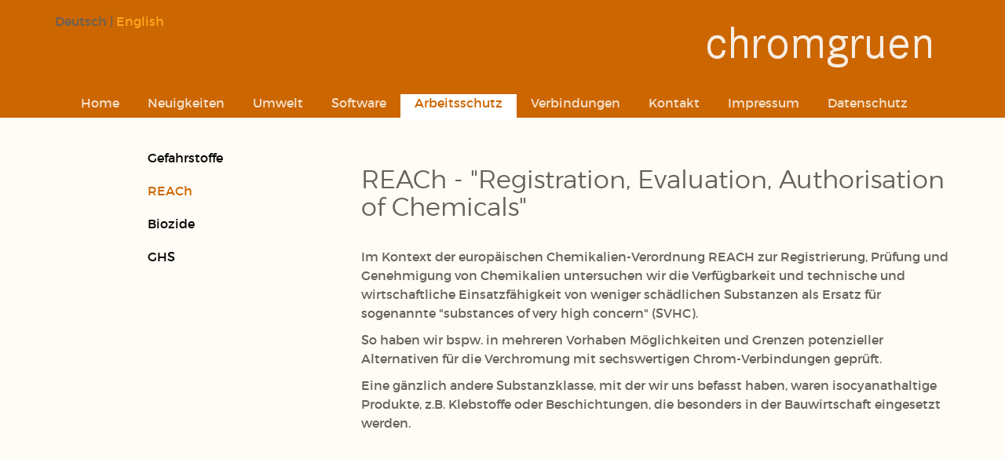

--- FILE ---
content_type: text/html; charset=utf-8
request_url: http://chromgruen.com/index.php?article_id=37&clang=1
body_size: 2453
content:
<!DOCTYPE html>
<html lang="de">
<head>
  <meta charset="utf-8">
  <meta http-equiv="X-UA-Compatible" content="IE=edge">
  <meta name="viewport" content="width=device-width, initial-scale=1">
  
  <title>REACh</title>
  <meta name="keywords" content="Umweltschutz, Gewässerschutz, Landschaftsplanung,">
  <meta name="description" content="Homepage der chromgruen Planungs- und Beratungs- GmbH &amp;amp; co. KG">  <link rel="shortcut icon" type="image/x-icon" href="favicon.ico">
  <link rel="icon" type="image/png" href="favicon.png" sizes="32x32">
  <link rel="apple-touch-icon" sizes="180x180" href="apple-touch-icon.png">

  <link rel="stylesheet" href="./resources/css/bootstrap.min.css">
  <link rel="stylesheet" href="./resources/css/base.css">
  <link rel="stylesheet" href="./resources/css/rex-com-demo.css">
  <link rel="stylesheet" href="./resources/css/chromgruen.css">
  <link rel="stylesheet" href="./resources/css/fonts.css">
  <link rel="stylesheet" href="./resources/css/font-awesome.min.css">
  <link rel="stylesheet" href="./resources/css/themify-icons.css">

  <!-- HTML5 shim and Respond.js IE8 support of HTML5 elements and media queries -->
  <!--[if lt IE 9]>
    <script src="http://oss.maxcdn.com/libs/html5shiv/3.7.0/html5shiv.js"></script>
    <script src="http://oss.maxcdn.com/libs/respond.js/1.4.2/respond.min.js"></script>
  <![endif]-->
  <script type="text/javascript" src="./resources/js/jquery.js"></script>
<link rel="stylesheet" href="./assets/addons/emailobfuscator/emailobfuscator.css?v=2.1.5"></head>



<body class="default">
   <div class="header-wrapper"><!-- navbar -->
  <nav class="navbar navbar-ct-transparent" role="navigation-chromgruen">
    <div class="container">
    <div id="language">
    Deutsch | <a href="./index.php?article_id=37&amp;clang=2" class="language">English</a>    </div>
    <div class="navbar-header">
     

          <button type="button" class="navbar-toggle" data-toggle="collapse" data-target="#navigation">
      <span class="sr-only">Toggle navigation</span>
      <span class="icon-bar"></span>
      <span class="icon-bar"></span>
      <span class="icon-bar"></span>
      </button>
      <a class="navbar-brand" href="./"><img src="./media/logocr.gif" alt="chromgruen-Logo"></a>
    </div>
    <div class="navbar-collapse collapse" id="navigation">
      <!-- Navigation -->
      
<ul class="nav navbar-nav navbar-left">
  
      <li class="dropdown">
      <a class="dropdown-toggle" href="./index.php?article_id=82&amp;clang=1">Home</a>
    </li>
      <li class="dropdown">
      <a class="dropdown-toggle" href="./index.php?article_id=1&amp;clang=1">Neuigkeiten</a>
    </li>
      <li class="dropdown">
      <a class="dropdown-toggle" href="./index.php?article_id=2&amp;clang=1">Umwelt</a>
        <ul class="dropdown-menu dropdown-menu-right">
                <li class="dropdown-toggle"><a href="./index.php?article_id=10&amp;clang=1">Wasser</a></li>
                <li class="dropdown-toggle"><a href="./index.php?article_id=11&amp;clang=1">Umweltmanagement </a></li>
                <li class="dropdown-toggle"><a href="./index.php?article_id=12&amp;clang=1">Kommunikation </a></li>
        </ul>
    </li>
      <li class="dropdown">
      <a class="dropdown-toggle" href="./index.php?article_id=3&amp;clang=1">Software</a>
        <ul class="dropdown-menu dropdown-menu-right">
                <li class="dropdown-toggle"><a href="./index.php?article_id=18&amp;clang=1">Beach GSG</a></li>
                <li class="dropdown-toggle"><a href="./index.php?article_id=19&amp;clang=1">TreeCheck</a></li>
                <li class="dropdown-toggle"><a href="./index.php?article_id=20&amp;clang=1">Appodemus</a></li>
                <li class="dropdown-toggle"><a href="./index.php?article_id=21&amp;clang=1">Mobile Computing</a></li>
                <li class="dropdown-toggle"><a href="./index.php?article_id=22&amp;clang=1">Geographische Informationssysteme</a></li>
                <li class="dropdown-toggle"><a href="./index.php?article_id=23&amp;clang=1">Datenbanken</a></li>
                <li class="dropdown-toggle"><a href="./index.php?article_id=24&amp;clang=1">Web-Anwendungen</a></li>
                <li class="dropdown-toggle"><a href="./index.php?article_id=25&amp;clang=1">Poseidon Linux</a></li>
        </ul>
    </li>
      <li class="dropdown active">
      <a class="dropdown-toggle" href="./index.php?article_id=4&amp;clang=1">Arbeitsschutz</a>
        <ul class="dropdown-menu dropdown-menu-right">
                <li class="dropdown-toggle"><a href="./index.php?article_id=34&amp;clang=1">Gefahrstoffe</a></li>
                <li class="dropdown-toggle active"><a href="./index.php?article_id=37&amp;clang=1">REACh</a></li>
                <li class="dropdown-toggle"><a href="./index.php?article_id=35&amp;clang=1">Biozide</a></li>
                <li class="dropdown-toggle"><a href="./index.php?article_id=38&amp;clang=1">GHS</a></li>
        </ul>
    </li>
      <li class="dropdown">
      <a class="dropdown-toggle" href="./index.php?article_id=5&amp;clang=1">Verbindungen</a>
        <ul class="dropdown-menu dropdown-menu-right">
                <li class="dropdown-toggle"><a href="./index.php?article_id=42&amp;clang=1"> Umwelt</a></li>
                <li class="dropdown-toggle"><a href="./index.php?article_id=43&amp;clang=1">Software</a></li>
                <li class="dropdown-toggle"><a href="./index.php?article_id=44&amp;clang=1">Arbeitsschutz</a></li>
                <li class="dropdown-toggle"><a href="./index.php?article_id=45&amp;clang=1">Kooperationen</a></li>
                <li class="dropdown-toggle"><a href="./index.php?article_id=46&amp;clang=1">Mitgliedschaften</a></li>
        </ul>
    </li>
      <li class="dropdown">
      <a class="dropdown-toggle" href="./index.php?article_id=6&amp;clang=1">Kontakt</a>
        <ul class="dropdown-menu dropdown-menu-right">
                <li class="dropdown-toggle"><a href="./index.php?article_id=47&amp;clang=1">Anreise</a></li>
        </ul>
    </li>
      <li class="dropdown">
      <a class="dropdown-toggle" href="./index.php?article_id=7&amp;clang=1">Impressum</a>
    </li>
      <li class="dropdown">
      <a class="dropdown-toggle" href="./index.php?article_id=102&amp;clang=1">Datenschutz</a>
    </li>
</ul>
      <!--/Navigation -->

    </div><!--/.nav-collapse -->
    </div>
  </nav>


  <!-- *******************************************************
  Headerpic
  ******************************************************* -->
  
<div class="header"> 
  </div>
</div>
</div>
<div class="wrapper">

  
    <div class="section">
      <div class="container">
        <div class="row">

          <div class="col-md-3 col-md-offset-1">
            <!-- Subnavigation -->
  <div class="subnav">
  <ul class="rex-navi1 rex-navi-depth-1 rex-navi-has-4-elements"><li class="rex-article-34 rex-normal"><a class="" href="./index.php?article_id=34&amp;clang=1">Gefahrstoffe</a></li><li class="rex-article-37 rex-current"><a class="rex-current" href="./index.php?article_id=37&amp;clang=1">REACh</a></li><li class="rex-article-35 rex-normal"><a class="" href="./index.php?article_id=35&amp;clang=1">Biozide</a></li><li class="rex-article-38 rex-normal"><a class="" href="./index.php?article_id=38&amp;clang=1">GHS</a></li></ul>
  </div>
            <!-- /Subnavigation -->

            <!-- ggf. weiterer Content -->
            
          </div>

          <div class="col-md-8 bottom-border">
            
  <h1>REACh - "Registration, Evaluation, Authorisation of Chemicals"</h1>
<p>Im Kontext der europäischen Chemikalien-Verordnung REACH zur Registrierung, Prüfung und Genehmigung von Chemikalien untersuchen wir die Verfügbarkeit und technische und wirtschaftliche Einsatzfähigkeit von weniger schädlichen Substanzen als Ersatz für sogenannte "substances of very high concern" (SVHC).</p>
<p>So haben wir bspw. in mehreren Vorhaben Möglichkeiten und Grenzen potenzieller Alternativen für die Verchromung mit sechswertigen Chrom-Verbindungen geprüft.</p>
<p>Eine gänzlich andere Substanzklasse, mit der wir uns befasst haben, waren isocyanathaltige Produkte, z.B. Klebstoffe oder Beschichtungen, die besonders in der Bauwirtschaft eingesetzt werden.</p>
<p> </p>
<p> </p>
<p> </p>


            
          </div>

        </div>
      </div>
    </div>
</div>
  <!-- *******************************************************
   FOOTER
   ******************************************************* -->
  <footer class="section-dark">
  <div class="container">
    <nav class="pull-left">
      
    </nav>
    <div class="copyright pull-right">
      &copy; 2021 – chromgruen Planungs- und Beratungs- GmbH & Co. KG
    </div>
  </div>
</footer>


<div style="display:none;">REDAXO Community!</div>

<!-- Javascripts -->
<script type="text/javascript" src="./resources/js/jquery-ui.min.js"></script>
<script type="text/javascript" src="./resources/js/bootstrap.min.js"></script>
<script type="text/javascript" src="./resources/js/checkbox.js"></script>
<script type="text/javascript" src="./resources/js/radio.js"></script>
<script type="text/javascript" src="./resources/js/select.js"></script>
<script type="text/javascript" src="./resources/js/to-top.js"></script>

<script src="./resources/js/photo_swipe/photoswipe.min.js"></script>
<script src="./resources/js/photo_swipe/photoswipe-ui-default.min.js"></script>
<script src="./resources/js/photo_swipe/init-gallery.js"></script>


<script type="text/javascript" src="./resources/js/rex-chromgruen.js"></script>
<div id="back-top" style="display: block;" >
  <a href="#top"><span></span></a>
</div>
<script src="./assets/addons/emailobfuscator/emailobfuscator.js?v=2.1.5"></script></body>
</html>


--- FILE ---
content_type: text/css
request_url: http://chromgruen.com/resources/css/base.css
body_size: 187223
content:
/*      light colors - used for select dropdown         */
/*           Font Smoothing      */

h1, .h1, h2, .h2, h3, .h3, h4, .h4, h5, .h5, h6, .h6, p, li, .navbar, .brand, a, .td-name, td, label {
  -moz-osx-font-smoothing: grayscale;
  -webkit-font-smoothing: antialiased;
  font-family: 'Montserrat', "Helvetica", Arial, sans-serif; }

h1, .h1, h2, .h2, h3, .h3, h4, .h4 {
  font-weight: 300;
  margin: 30px 0 15px; }

h1, .h1 {
  font-size: 2.5em;
  margin-bottom: 35px; }

h2, .h2 {
  font-size: 2em;
  margin-bottom: 30px; }

h3, .h3 {
  font-size: 1.75em;
  line-height: 1.4;
  margin: 20px 0 10px; }

h4, .h4 {
  font-size: 1.5em;
  line-height: 1.2em; }

h5, .h5 {
  font-size: 1.25em;
  line-height: 1.4em;
  margin-bottom: 15px; }

h6, .h6 {
  font-size: 0.9em;
  text-transform: uppercase; }

p, li {
  font-size: 16px;
  line-height: 1.5em; }

h1 small, h2 small, h3 small, h4 small, h5 small, h6 small, .h1 small, .h2 small, .h3 small, .h4 small, .h5 small, .h6 small, h1 .small, h2 .small, h3 .small, h4 .small, h5 .small, h6 .small, .h1 .small, .h2 .small, .h3 .small, .h4 .small, .h5 .small, .h6 .small {
  color: #9A9A9A;
  font-weight: 300;
  line-height: 1.2em;
  display: block; }

h1 small, h2 small, h3 small, h1 .small, h2 .small, h3 .small {
  font-size: 60%; }
h1 small {
  padding-top: 15px; }
h2 small {
  padding-top: 10px; }

.title-uppercase {
  text-transform: uppercase; }

blockquote {
  font-style: italic; }

blockquote small {
  font-style: normal; }

.text-muted {
  color: #a49e93; }

.text-primary, .text-primary:hover {
  color: #427C89; }

.text-info, .text-info:hover {
  color: #3091B2; }

.text-success, .text-success:hover {
  color: #42A084; }

.text-warning, .text-warning:hover {
  color: #BB992F; }

.text-danger, .text-danger:hover {
  color: #B33C12; }

.glyphicon {
  line-height: 1; }

.title-no-upper-margin {
  margin-top: 0px; }

strong {
  color: #403D39; }

.chart-legend .text-primary, .chart-legend .text-primary:hover {
  color: #7A9E9F; }
.chart-legend .text-info, .chart-legend .text-info:hover {
  color: #68B3C8; }
.chart-legend .text-success, .chart-legend .text-success:hover {
  color: #7AC29A; }
.chart-legend .text-warning, .chart-legend .text-warning:hover {
  color: #F3BB45; }
.chart-legend .text-danger, .chart-legend .text-danger:hover {
  color: #EB5E28; }

/*     General overwrite     */
html {
  height: 100%;
}
body {
  min-height: 100%;
  position: relative;
  color: #66615b;
  font-size: 16px;
  font-family: 'Montserrat', "Helvetica", Arial, sans-serif;
}
body.login,
body.register {
	padding-bottom: 80px;
}
a {
  color: #68B3C8;
  -webkit-transition: all 150ms linear;
  -moz-transition: all 150ms linear;
  -o-transition: all 150ms linear;
  -ms-transition: all 150ms linear;
  transition: all 150ms linear; }
  a:hover, a:focus {
    color: #3091B2;
    text-decoration: none; }

hr {
  border-color: transparent; }

.fa-base {
  font-size: 1.25em !important; }

a:focus, a:active,
button::-moz-focus-inner,
input[type="reset"]::-moz-focus-inner,
input[type="button"]::-moz-focus-inner,
input[type="submit"]::-moz-focus-inner,
select::-moz-focus-inner,
input[type="file"] > input[type="button"]::-moz-focus-inner {
  outline: 0; }

.ui-slider-handle:focus,
.navbar-toggle {
  outline: 0 !important; }

/*           Animations              */
.form-control,
.input-group-addon,
.tagsinput,
.navbar,
.navbar .alert {
  -webkit-transition: all 300ms linear;
  -moz-transition: all 300ms linear;
  -o-transition: all 300ms linear;
  -ms-transition: all 300ms linear;
  transition: all 300ms linear; }

.tagsinput .tag,
.tagsinput-remove-link,
.filter,
.btn-hover,
[data-toggle="collapse"] i {
  -webkit-transition: all 150ms linear;
  -moz-transition: all 150ms linear;
  -o-transition: all 150ms linear;
  -ms-transition: all 150ms linear;
  transition: all 150ms linear; }

.btn-morphing .fa,
.btn-morphing .circle,
.gsdk-collapse {
  -webkit-transition: all 300ms linear;
  -moz-transition: all 300ms linear;
  -o-transition: all 300ms linear;
  -ms-transition: all 300ms linear;
  transition: all 300ms linear; }

.fa {
  width: 15px;
  text-align: center; }

.margin-top {
  margin-top: 50px; }

.btn,
.navbar .navbar-nav > li > a.btn {
  border-radius: 20px;
  box-sizing: border-box;
  border-width: 2px;
  background-color: transparent;
  font-size: 16px;
  font-weight: 500;
  padding: 7px 18px;
  border-color: #66615B;
  color: #66615B;
  -webkit-transition: all 150ms linear;
  -moz-transition: all 150ms linear;
  -o-transition: all 150ms linear;
  -ms-transition: all 150ms linear;
  transition: all 150ms linear; }
  .btn:hover, .btn:focus, .btn:active, .btn:active:hover, .btn:active:focus, .btn.active, .open > .btn.dropdown-toggle:focus, .open > .btn.dropdown-toggle:hover, .open > .btn.dropdown-toggle,
  .navbar .navbar-nav > li > a.btn:hover,
  .navbar .navbar-nav > li > a.btn:focus,
  .navbar .navbar-nav > li > a.btn:active,
  .navbar .navbar-nav > li > a.btn:active:hover,
  .navbar .navbar-nav > li > a.btn:active:focus,
  .navbar .navbar-nav > li > a.btn.active, .open >
  .navbar .navbar-nav > li > a.btn.dropdown-toggle:focus, .open >
  .navbar .navbar-nav > li > a.btn.dropdown-toggle:hover, .open >
  .navbar .navbar-nav > li > a.btn.dropdown-toggle {
    background-color: #66615B;
    color: rgba(255, 255, 255, 0.7);
    border-color: #66615B; }
    .btn:hover .caret, .btn:focus .caret, .btn:active .caret, .btn:active:hover .caret, .btn:active:focus .caret, .btn.active .caret, .open > .btn.dropdown-toggle:focus .caret, .open > .btn.dropdown-toggle:hover .caret, .open > .btn.dropdown-toggle .caret,
    .navbar .navbar-nav > li > a.btn:hover .caret,
    .navbar .navbar-nav > li > a.btn:focus .caret,
    .navbar .navbar-nav > li > a.btn:active .caret,
    .navbar .navbar-nav > li > a.btn:active:hover .caret,
    .navbar .navbar-nav > li > a.btn:active:focus .caret,
    .navbar .navbar-nav > li > a.btn.active .caret, .open >
    .navbar .navbar-nav > li > a.btn.dropdown-toggle:focus .caret, .open >
    .navbar .navbar-nav > li > a.btn.dropdown-toggle:hover .caret, .open >
    .navbar .navbar-nav > li > a.btn.dropdown-toggle .caret {
      border-top-color: rgba(255, 255, 255, 0.7); }
    .btn:hover i, .btn:focus i, .btn:active i, .btn:active:hover i, .btn:active:focus i, .btn.active i, .open > .btn.dropdown-toggle:focus i, .open > .btn.dropdown-toggle:hover i, .open > .btn.dropdown-toggle i,
    .navbar .navbar-nav > li > a.btn:hover i,
    .navbar .navbar-nav > li > a.btn:focus i,
    .navbar .navbar-nav > li > a.btn:active i,
    .navbar .navbar-nav > li > a.btn:active:hover i,
    .navbar .navbar-nav > li > a.btn:active:focus i,
    .navbar .navbar-nav > li > a.btn.active i, .open >
    .navbar .navbar-nav > li > a.btn.dropdown-toggle:focus i, .open >
    .navbar .navbar-nav > li > a.btn.dropdown-toggle:hover i, .open >
    .navbar .navbar-nav > li > a.btn.dropdown-toggle i {
      color: rgba(255, 255, 255, 0.7);
      opacity: 0.7; }
  .btn.disabled, .btn.disabled:hover, .btn.disabled:focus, .btn.disabled.focus, .btn.disabled:active, .btn.disabled.active, .btn:disabled, .btn:disabled:hover, .btn:disabled:focus, .btn:disabled.focus, .btn:disabled:active, .btn:disabled.active, .btn[disabled], .btn[disabled]:hover, .btn[disabled]:focus, .btn[disabled].focus, .btn[disabled]:active, .btn[disabled].active, fieldset[disabled] .btn, fieldset[disabled] .btn:hover, fieldset[disabled] .btn:focus, fieldset[disabled] .btn.focus, fieldset[disabled] .btn:active, fieldset[disabled] .btn.active,
  .navbar .navbar-nav > li > a.btn.disabled,
  .navbar .navbar-nav > li > a.btn.disabled:hover,
  .navbar .navbar-nav > li > a.btn.disabled:focus,
  .navbar .navbar-nav > li > a.btn.disabled.focus,
  .navbar .navbar-nav > li > a.btn.disabled:active,
  .navbar .navbar-nav > li > a.btn.disabled.active,
  .navbar .navbar-nav > li > a.btn:disabled,
  .navbar .navbar-nav > li > a.btn:disabled:hover,
  .navbar .navbar-nav > li > a.btn:disabled:focus,
  .navbar .navbar-nav > li > a.btn:disabled.focus,
  .navbar .navbar-nav > li > a.btn:disabled:active,
  .navbar .navbar-nav > li > a.btn:disabled.active,
  .navbar .navbar-nav > li > a.btn[disabled],
  .navbar .navbar-nav > li > a.btn[disabled]:hover,
  .navbar .navbar-nav > li > a.btn[disabled]:focus,
  .navbar .navbar-nav > li > a.btn[disabled].focus,
  .navbar .navbar-nav > li > a.btn[disabled]:active,
  .navbar .navbar-nav > li > a.btn[disabled].active, fieldset[disabled]
  .navbar .navbar-nav > li > a.btn, fieldset[disabled]
  .navbar .navbar-nav > li > a.btn:hover, fieldset[disabled]
  .navbar .navbar-nav > li > a.btn:focus, fieldset[disabled]
  .navbar .navbar-nav > li > a.btn.focus, fieldset[disabled]
  .navbar .navbar-nav > li > a.btn:active, fieldset[disabled]
  .navbar .navbar-nav > li > a.btn.active {
    background-color: transparent;
    border-color: #66615B; }
  .btn.btn-fill,
  .navbar .navbar-nav > li > a.btn.btn-fill {
    color: #FFFFFF;
    background-color: #66615B;
    opacity: 1; }
    .btn.btn-fill:hover, .btn.btn-fill:focus, .btn.btn-fill:active, .btn.btn-fill.active, .open > .btn.btn-fill.dropdown-toggle,
    .navbar .navbar-nav > li > a.btn.btn-fill:hover,
    .navbar .navbar-nav > li > a.btn.btn-fill:focus,
    .navbar .navbar-nav > li > a.btn.btn-fill:active,
    .navbar .navbar-nav > li > a.btn.btn-fill.active, .open >
    .navbar .navbar-nav > li > a.btn.btn-fill.dropdown-toggle {
      background-color: #403D39;
      color: #FFFFFF;
      border-color: #403D39; }
    .btn.btn-fill .caret,
    .navbar .navbar-nav > li > a.btn.btn-fill .caret {
      border-top-color: #FFFFFF; }
    .btn.btn-fill i,
    .navbar .navbar-nav > li > a.btn.btn-fill i {
      color: #FFFFFF;
      opacity: 1; }
  .btn.btn-simple:hover, .btn.btn-simple:focus, .btn.btn-simple:active, .btn.btn-simple.active, .open > .btn.btn-simple.dropdown-toggle,
  .navbar .navbar-nav > li > a.btn.btn-simple:hover,
  .navbar .navbar-nav > li > a.btn.btn-simple:focus,
  .navbar .navbar-nav > li > a.btn.btn-simple:active,
  .navbar .navbar-nav > li > a.btn.btn-simple.active, .open >
  .navbar .navbar-nav > li > a.btn.btn-simple.dropdown-toggle {
    background-color: transparent;
    color: #403D39; }
    .btn.btn-simple:hover i, .btn.btn-simple:focus i, .btn.btn-simple:active i, .btn.btn-simple.active i, .open > .btn.btn-simple.dropdown-toggle i,
    .navbar .navbar-nav > li > a.btn.btn-simple:hover i,
    .navbar .navbar-nav > li > a.btn.btn-simple:focus i,
    .navbar .navbar-nav > li > a.btn.btn-simple:active i,
    .navbar .navbar-nav > li > a.btn.btn-simple.active i, .open >
    .navbar .navbar-nav > li > a.btn.btn-simple.dropdown-toggle i {
      color: #403D39;
      opacity: 1; }
    .btn.btn-simple:hover .caret, .btn.btn-simple:focus .caret, .btn.btn-simple:active .caret, .btn.btn-simple.active .caret, .open > .btn.btn-simple.dropdown-toggle .caret,
    .navbar .navbar-nav > li > a.btn.btn-simple:hover .caret,
    .navbar .navbar-nav > li > a.btn.btn-simple:focus .caret,
    .navbar .navbar-nav > li > a.btn.btn-simple:active .caret,
    .navbar .navbar-nav > li > a.btn.btn-simple.active .caret, .open >
    .navbar .navbar-nav > li > a.btn.btn-simple.dropdown-toggle .caret {
      border-top-color: #403D39; }
  .btn.btn-simple .caret,
  .navbar .navbar-nav > li > a.btn.btn-simple .caret {
    border-top-color: #66615B; }
  .btn .caret,
  .navbar .navbar-nav > li > a.btn .caret {
    border-top-color: #66615B; }
  .btn:hover, .btn:focus,
  .navbar .navbar-nav > li > a.btn:hover,
  .navbar .navbar-nav > li > a.btn:focus {
    outline: 0 !important; }
  .btn:active, .btn.active, .open > .btn.dropdown-toggle,
  .navbar .navbar-nav > li > a.btn:active,
  .navbar .navbar-nav > li > a.btn.active, .open >
  .navbar .navbar-nav > li > a.btn.dropdown-toggle {
    -webkit-box-shadow: none;
    box-shadow: none;
    outline: 0 !important; }
  .btn i,
  .navbar .navbar-nav > li > a.btn i {
    margin-right: 5px; }
  .btn.btn-icon,
  .navbar .navbar-nav > li > a.btn.btn-icon {
    border-radius: 25px;
    padding: 6px 11px; }
    .btn.btn-icon i,
    .navbar .navbar-nav > li > a.btn.btn-icon i {
      margin-right: 0px; }

.btn-group .btn + .btn,
.btn-group .btn + .btn-group,
.btn-group .btn-group + .btn,
.btn-group .btn-group + .btn-group {
  margin-left: -2px; }

.navbar .navbar-nav > li > a.btn.btn-primary, .btn-primary {
  border-color: #7A9E9F;
  color: #7A9E9F; }
  .navbar .navbar-nav > li > a.btn.btn-primary:hover, .navbar .navbar-nav > li > a.btn.btn-primary:focus, .navbar .navbar-nav > li > a.btn.btn-primary:active, .navbar .navbar-nav > li > a.btn.btn-primary:active:hover, .navbar .navbar-nav > li > a.btn.btn-primary:active:focus, .navbar .navbar-nav > li > a.btn.btn-primary.active, .open > .navbar .navbar-nav > li > a.btn.btn-primary.dropdown-toggle:focus, .open > .navbar .navbar-nav > li > a.btn.btn-primary.dropdown-toggle:hover, .open > .navbar .navbar-nav > li > a.btn.btn-primary.dropdown-toggle, .btn-primary:hover, .btn-primary:focus, .btn-primary:active, .btn-primary:active:hover, .btn-primary:active:focus, .btn-primary.active, .open > .btn-primary.dropdown-toggle:focus, .open > .btn-primary.dropdown-toggle:hover, .open > .btn-primary.dropdown-toggle {
    background-color: #7A9E9F;
    color: rgba(255, 255, 255, 0.7);
    border-color: #7A9E9F; }
    .navbar .navbar-nav > li > a.btn.btn-primary:hover .caret, .navbar .navbar-nav > li > a.btn.btn-primary:focus .caret, .navbar .navbar-nav > li > a.btn.btn-primary:active .caret, .navbar .navbar-nav > li > a.btn.btn-primary:active:hover .caret, .navbar .navbar-nav > li > a.btn.btn-primary:active:focus .caret, .navbar .navbar-nav > li > a.btn.btn-primary.active .caret, .open > .navbar .navbar-nav > li > a.btn.btn-primary.dropdown-toggle:focus .caret, .open > .navbar .navbar-nav > li > a.btn.btn-primary.dropdown-toggle:hover .caret, .open > .navbar .navbar-nav > li > a.btn.btn-primary.dropdown-toggle .caret, .btn-primary:hover .caret, .btn-primary:focus .caret, .btn-primary:active .caret, .btn-primary:active:hover .caret, .btn-primary:active:focus .caret, .btn-primary.active .caret, .open > .btn-primary.dropdown-toggle:focus .caret, .open > .btn-primary.dropdown-toggle:hover .caret, .open > .btn-primary.dropdown-toggle .caret {
      border-top-color: rgba(255, 255, 255, 0.7); }
    .navbar .navbar-nav > li > a.btn.btn-primary:hover i, .navbar .navbar-nav > li > a.btn.btn-primary:focus i, .navbar .navbar-nav > li > a.btn.btn-primary:active i, .navbar .navbar-nav > li > a.btn.btn-primary:active:hover i, .navbar .navbar-nav > li > a.btn.btn-primary:active:focus i, .navbar .navbar-nav > li > a.btn.btn-primary.active i, .open > .navbar .navbar-nav > li > a.btn.btn-primary.dropdown-toggle:focus i, .open > .navbar .navbar-nav > li > a.btn.btn-primary.dropdown-toggle:hover i, .open > .navbar .navbar-nav > li > a.btn.btn-primary.dropdown-toggle i, .btn-primary:hover i, .btn-primary:focus i, .btn-primary:active i, .btn-primary:active:hover i, .btn-primary:active:focus i, .btn-primary.active i, .open > .btn-primary.dropdown-toggle:focus i, .open > .btn-primary.dropdown-toggle:hover i, .open > .btn-primary.dropdown-toggle i {
      color: rgba(255, 255, 255, 0.7);
      opacity: 0.7; }
  .navbar .navbar-nav > li > a.btn.btn-primary.disabled, .navbar .navbar-nav > li > a.btn.btn-primary.disabled:hover, .navbar .navbar-nav > li > a.btn.btn-primary.disabled:focus, .navbar .navbar-nav > li > a.btn.btn-primary.disabled.focus, .navbar .navbar-nav > li > a.btn.btn-primary.disabled:active, .navbar .navbar-nav > li > a.btn.btn-primary.disabled.active, .navbar .navbar-nav > li > a.btn.btn-primary:disabled, .navbar .navbar-nav > li > a.btn.btn-primary:disabled:hover, .navbar .navbar-nav > li > a.btn.btn-primary:disabled:focus, .navbar .navbar-nav > li > a.btn.btn-primary:disabled.focus, .navbar .navbar-nav > li > a.btn.btn-primary:disabled:active, .navbar .navbar-nav > li > a.btn.btn-primary:disabled.active, .navbar .navbar-nav > li > a.btn.btn-primary[disabled], .navbar .navbar-nav > li > a.btn.btn-primary[disabled]:hover, .navbar .navbar-nav > li > a.btn.btn-primary[disabled]:focus, .navbar .navbar-nav > li > a.btn.btn-primary[disabled].focus, .navbar .navbar-nav > li > a.btn.btn-primary[disabled]:active, .navbar .navbar-nav > li > a.btn.btn-primary[disabled].active, fieldset[disabled] .navbar .navbar-nav > li > a.btn.btn-primary, fieldset[disabled] .navbar .navbar-nav > li > a.btn.btn-primary:hover, fieldset[disabled] .navbar .navbar-nav > li > a.btn.btn-primary:focus, fieldset[disabled] .navbar .navbar-nav > li > a.btn.btn-primary.focus, fieldset[disabled] .navbar .navbar-nav > li > a.btn.btn-primary:active, fieldset[disabled] .navbar .navbar-nav > li > a.btn.btn-primary.active, .btn-primary.disabled, .btn-primary.disabled:hover, .btn-primary.disabled:focus, .btn-primary.disabled.focus, .btn-primary.disabled:active, .btn-primary.disabled.active, .btn-primary:disabled, .btn-primary:disabled:hover, .btn-primary:disabled:focus, .btn-primary:disabled.focus, .btn-primary:disabled:active, .btn-primary:disabled.active, .btn-primary[disabled], .btn-primary[disabled]:hover, .btn-primary[disabled]:focus, .btn-primary[disabled].focus, .btn-primary[disabled]:active, .btn-primary[disabled].active, fieldset[disabled] .btn-primary, fieldset[disabled] .btn-primary:hover, fieldset[disabled] .btn-primary:focus, fieldset[disabled] .btn-primary.focus, fieldset[disabled] .btn-primary:active, fieldset[disabled] .btn-primary.active {
    background-color: transparent;
    border-color: #7A9E9F; }
  .navbar .navbar-nav > li > a.btn.btn-primary.btn-fill, .btn-primary.btn-fill {
    color: #FFFFFF;
    background-color: #7A9E9F;
    opacity: 1; }
.card[data-color="green"] .content a {
	background: #92ac56;
	border-color: #92ac56;
}
.card[data-color="yellow"] .content a {
	background: #D88711;
	border-color: #D88711;
}
.card[data-color="brown"] .content a {
	background: #a47e65;
	border-color: #a47e65;
}
.card[data-color="purple"] .content a {
	background: #5a283d;
	border-color: #5a283d;
}
.card[data-color="orange"] .content a {
	background: #e95e37;
	border-color: #e95e37;
}
.card .content h4.title {
	text-shadow: 1px 1px 0 #7A9E9F;
}
.card[data-color="green"] .content h4.title {
	text-shadow: 1px 1px 0 #92ac56;
}
.card[data-color="yellow"] .content h4.title {
	text-shadow: 1px 1px 0 #D88711;
}
.card[data-color="brown"] .content h4.title {
	text-shadow: 1px 1px 0 #a47e65;
}
.card[data-color="purple"] .content h4.title {
	text-shadow: 1px 1px 0 #5a283d;
}
.card[data-color="orange"] .content h4.title {
	text-shadow: 1px 1px 0 #e95e37;
}

    .navbar .navbar-nav > li > a.btn.btn-primary.btn-fill:hover, .navbar .navbar-nav > li > a.btn.btn-primary.btn-fill:focus, .navbar .navbar-nav > li > a.btn.btn-primary.btn-fill:active, .navbar .navbar-nav > li > a.btn.btn-primary.btn-fill.active, .open > .navbar .navbar-nav > li > a.btn.btn-primary.btn-fill.dropdown-toggle, .btn-primary.btn-fill:hover, .btn-primary.btn-fill:focus, .btn-primary.btn-fill:active, .btn-primary.btn-fill.active, .open > .btn-primary.btn-fill.dropdown-toggle {
      background-color: #427C89;
      color: #FFFFFF;
      border-color: #427C89; }
    .navbar .navbar-nav > li > a.btn.btn-primary.btn-fill .caret, .btn-primary.btn-fill .caret {
      border-top-color: #FFFFFF; }
    .navbar .navbar-nav > li > a.btn.btn-primary.btn-fill i, .btn-primary.btn-fill i {
      color: #FFFFFF;
      opacity: 1; }
  .navbar .navbar-nav > li > a.btn.btn-primary.btn-simple:hover, .navbar .navbar-nav > li > a.btn.btn-primary.btn-simple:focus, .navbar .navbar-nav > li > a.btn.btn-primary.btn-simple:active, .navbar .navbar-nav > li > a.btn.btn-primary.btn-simple.active, .open > .navbar .navbar-nav > li > a.btn.btn-primary.btn-simple.dropdown-toggle, .btn-primary.btn-simple:hover, .btn-primary.btn-simple:focus, .btn-primary.btn-simple:active, .btn-primary.btn-simple.active, .open > .btn-primary.btn-simple.dropdown-toggle {
    background-color: transparent;
    color: #427C89; }
    .navbar .navbar-nav > li > a.btn.btn-primary.btn-simple:hover i, .navbar .navbar-nav > li > a.btn.btn-primary.btn-simple:focus i, .navbar .navbar-nav > li > a.btn.btn-primary.btn-simple:active i, .navbar .navbar-nav > li > a.btn.btn-primary.btn-simple.active i, .open > .navbar .navbar-nav > li > a.btn.btn-primary.btn-simple.dropdown-toggle i, .btn-primary.btn-simple:hover i, .btn-primary.btn-simple:focus i, .btn-primary.btn-simple:active i, .btn-primary.btn-simple.active i, .open > .btn-primary.btn-simple.dropdown-toggle i {
      color: #427C89;
      opacity: 1; }
    .navbar .navbar-nav > li > a.btn.btn-primary.btn-simple:hover .caret, .navbar .navbar-nav > li > a.btn.btn-primary.btn-simple:focus .caret, .navbar .navbar-nav > li > a.btn.btn-primary.btn-simple:active .caret, .navbar .navbar-nav > li > a.btn.btn-primary.btn-simple.active .caret, .open > .navbar .navbar-nav > li > a.btn.btn-primary.btn-simple.dropdown-toggle .caret, .btn-primary.btn-simple:hover .caret, .btn-primary.btn-simple:focus .caret, .btn-primary.btn-simple:active .caret, .btn-primary.btn-simple.active .caret, .open > .btn-primary.btn-simple.dropdown-toggle .caret {
      border-top-color: #427C89; }
  .navbar .navbar-nav > li > a.btn.btn-primary.btn-simple .caret, .btn-primary.btn-simple .caret {
    border-top-color: #7A9E9F; }
  .navbar .navbar-nav > li > a.btn.btn-primary .caret, .btn-primary .caret {
    border-top-color: #7A9E9F; }

.navbar .navbar-nav > li > a.btn.btn-success, .btn-success {
  border-color: #7AC29A;
  color: #7AC29A; }
  .navbar .navbar-nav > li > a.btn.btn-success:hover, .navbar .navbar-nav > li > a.btn.btn-success:focus, .navbar .navbar-nav > li > a.btn.btn-success:active, .navbar .navbar-nav > li > a.btn.btn-success:active:hover, .navbar .navbar-nav > li > a.btn.btn-success:active:focus, .navbar .navbar-nav > li > a.btn.btn-success.active, .open > .navbar .navbar-nav > li > a.btn.btn-success.dropdown-toggle:focus, .open > .navbar .navbar-nav > li > a.btn.btn-success.dropdown-toggle:hover, .open > .navbar .navbar-nav > li > a.btn.btn-success.dropdown-toggle, .btn-success:hover, .btn-success:focus, .btn-success:active, .btn-success:active:hover, .btn-success:active:focus, .btn-success.active, .open > .btn-success.dropdown-toggle:focus, .open > .btn-success.dropdown-toggle:hover, .open > .btn-success.dropdown-toggle {
    background-color: #7AC29A;
    color: rgba(255, 255, 255, 0.7);
    border-color: #7AC29A; }
    .navbar .navbar-nav > li > a.btn.btn-success:hover .caret, .navbar .navbar-nav > li > a.btn.btn-success:focus .caret, .navbar .navbar-nav > li > a.btn.btn-success:active .caret, .navbar .navbar-nav > li > a.btn.btn-success:active:hover .caret, .navbar .navbar-nav > li > a.btn.btn-success:active:focus .caret, .navbar .navbar-nav > li > a.btn.btn-success.active .caret, .open > .navbar .navbar-nav > li > a.btn.btn-success.dropdown-toggle:focus .caret, .open > .navbar .navbar-nav > li > a.btn.btn-success.dropdown-toggle:hover .caret, .open > .navbar .navbar-nav > li > a.btn.btn-success.dropdown-toggle .caret, .btn-success:hover .caret, .btn-success:focus .caret, .btn-success:active .caret, .btn-success:active:hover .caret, .btn-success:active:focus .caret, .btn-success.active .caret, .open > .btn-success.dropdown-toggle:focus .caret, .open > .btn-success.dropdown-toggle:hover .caret, .open > .btn-success.dropdown-toggle .caret {
      border-top-color: rgba(255, 255, 255, 0.7); }
    .navbar .navbar-nav > li > a.btn.btn-success:hover i, .navbar .navbar-nav > li > a.btn.btn-success:focus i, .navbar .navbar-nav > li > a.btn.btn-success:active i, .navbar .navbar-nav > li > a.btn.btn-success:active:hover i, .navbar .navbar-nav > li > a.btn.btn-success:active:focus i, .navbar .navbar-nav > li > a.btn.btn-success.active i, .open > .navbar .navbar-nav > li > a.btn.btn-success.dropdown-toggle:focus i, .open > .navbar .navbar-nav > li > a.btn.btn-success.dropdown-toggle:hover i, .open > .navbar .navbar-nav > li > a.btn.btn-success.dropdown-toggle i, .btn-success:hover i, .btn-success:focus i, .btn-success:active i, .btn-success:active:hover i, .btn-success:active:focus i, .btn-success.active i, .open > .btn-success.dropdown-toggle:focus i, .open > .btn-success.dropdown-toggle:hover i, .open > .btn-success.dropdown-toggle i {
      color: rgba(255, 255, 255, 0.7);
      opacity: 0.7; }
  .navbar .navbar-nav > li > a.btn.btn-success.disabled, .navbar .navbar-nav > li > a.btn.btn-success.disabled:hover, .navbar .navbar-nav > li > a.btn.btn-success.disabled:focus, .navbar .navbar-nav > li > a.btn.btn-success.disabled.focus, .navbar .navbar-nav > li > a.btn.btn-success.disabled:active, .navbar .navbar-nav > li > a.btn.btn-success.disabled.active, .navbar .navbar-nav > li > a.btn.btn-success:disabled, .navbar .navbar-nav > li > a.btn.btn-success:disabled:hover, .navbar .navbar-nav > li > a.btn.btn-success:disabled:focus, .navbar .navbar-nav > li > a.btn.btn-success:disabled.focus, .navbar .navbar-nav > li > a.btn.btn-success:disabled:active, .navbar .navbar-nav > li > a.btn.btn-success:disabled.active, .navbar .navbar-nav > li > a.btn.btn-success[disabled], .navbar .navbar-nav > li > a.btn.btn-success[disabled]:hover, .navbar .navbar-nav > li > a.btn.btn-success[disabled]:focus, .navbar .navbar-nav > li > a.btn.btn-success[disabled].focus, .navbar .navbar-nav > li > a.btn.btn-success[disabled]:active, .navbar .navbar-nav > li > a.btn.btn-success[disabled].active, fieldset[disabled] .navbar .navbar-nav > li > a.btn.btn-success, fieldset[disabled] .navbar .navbar-nav > li > a.btn.btn-success:hover, fieldset[disabled] .navbar .navbar-nav > li > a.btn.btn-success:focus, fieldset[disabled] .navbar .navbar-nav > li > a.btn.btn-success.focus, fieldset[disabled] .navbar .navbar-nav > li > a.btn.btn-success:active, fieldset[disabled] .navbar .navbar-nav > li > a.btn.btn-success.active, .btn-success.disabled, .btn-success.disabled:hover, .btn-success.disabled:focus, .btn-success.disabled.focus, .btn-success.disabled:active, .btn-success.disabled.active, .btn-success:disabled, .btn-success:disabled:hover, .btn-success:disabled:focus, .btn-success:disabled.focus, .btn-success:disabled:active, .btn-success:disabled.active, .btn-success[disabled], .btn-success[disabled]:hover, .btn-success[disabled]:focus, .btn-success[disabled].focus, .btn-success[disabled]:active, .btn-success[disabled].active, fieldset[disabled] .btn-success, fieldset[disabled] .btn-success:hover, fieldset[disabled] .btn-success:focus, fieldset[disabled] .btn-success.focus, fieldset[disabled] .btn-success:active, fieldset[disabled] .btn-success.active {
    background-color: transparent;
    border-color: #7AC29A; }
  .navbar .navbar-nav > li > a.btn.btn-success.btn-fill, .btn-success.btn-fill {
    color: #FFFFFF;
    background-color: #7AC29A;
    opacity: 1; }
    .navbar .navbar-nav > li > a.btn.btn-success.btn-fill:hover, .navbar .navbar-nav > li > a.btn.btn-success.btn-fill:focus, .navbar .navbar-nav > li > a.btn.btn-success.btn-fill:active, .navbar .navbar-nav > li > a.btn.btn-success.btn-fill.active, .open > .navbar .navbar-nav > li > a.btn.btn-success.btn-fill.dropdown-toggle, .btn-success.btn-fill:hover, .btn-success.btn-fill:focus, .btn-success.btn-fill:active, .btn-success.btn-fill.active, .open > .btn-success.btn-fill.dropdown-toggle {
      background-color: #42A084;
      color: #FFFFFF;
      border-color: #42A084; }
    .navbar .navbar-nav > li > a.btn.btn-success.btn-fill .caret, .btn-success.btn-fill .caret {
      border-top-color: #FFFFFF; }
    .navbar .navbar-nav > li > a.btn.btn-success.btn-fill i, .btn-success.btn-fill i {
      color: #FFFFFF;
      opacity: 1; }
  .navbar .navbar-nav > li > a.btn.btn-success.btn-simple:hover, .navbar .navbar-nav > li > a.btn.btn-success.btn-simple:focus, .navbar .navbar-nav > li > a.btn.btn-success.btn-simple:active, .navbar .navbar-nav > li > a.btn.btn-success.btn-simple.active, .open > .navbar .navbar-nav > li > a.btn.btn-success.btn-simple.dropdown-toggle, .btn-success.btn-simple:hover, .btn-success.btn-simple:focus, .btn-success.btn-simple:active, .btn-success.btn-simple.active, .open > .btn-success.btn-simple.dropdown-toggle {
    background-color: transparent;
    color: #42A084; }
    .navbar .navbar-nav > li > a.btn.btn-success.btn-simple:hover i, .navbar .navbar-nav > li > a.btn.btn-success.btn-simple:focus i, .navbar .navbar-nav > li > a.btn.btn-success.btn-simple:active i, .navbar .navbar-nav > li > a.btn.btn-success.btn-simple.active i, .open > .navbar .navbar-nav > li > a.btn.btn-success.btn-simple.dropdown-toggle i, .btn-success.btn-simple:hover i, .btn-success.btn-simple:focus i, .btn-success.btn-simple:active i, .btn-success.btn-simple.active i, .open > .btn-success.btn-simple.dropdown-toggle i {
      color: #42A084;
      opacity: 1; }
    .navbar .navbar-nav > li > a.btn.btn-success.btn-simple:hover .caret, .navbar .navbar-nav > li > a.btn.btn-success.btn-simple:focus .caret, .navbar .navbar-nav > li > a.btn.btn-success.btn-simple:active .caret, .navbar .navbar-nav > li > a.btn.btn-success.btn-simple.active .caret, .open > .navbar .navbar-nav > li > a.btn.btn-success.btn-simple.dropdown-toggle .caret, .btn-success.btn-simple:hover .caret, .btn-success.btn-simple:focus .caret, .btn-success.btn-simple:active .caret, .btn-success.btn-simple.active .caret, .open > .btn-success.btn-simple.dropdown-toggle .caret {
      border-top-color: #42A084; }
  .navbar .navbar-nav > li > a.btn.btn-success.btn-simple .caret, .btn-success.btn-simple .caret {
    border-top-color: #7AC29A; }
  .navbar .navbar-nav > li > a.btn.btn-success .caret, .btn-success .caret {
    border-top-color: #7AC29A; }

.navbar .navbar-nav > li > a.btn.btn-info, .btn-info {
  border-color: #68B3C8;
  color: #68B3C8; }
  .navbar .navbar-nav > li > a.btn.btn-info:hover, .navbar .navbar-nav > li > a.btn.btn-info:focus, .navbar .navbar-nav > li > a.btn.btn-info:active, .navbar .navbar-nav > li > a.btn.btn-info:active:hover, .navbar .navbar-nav > li > a.btn.btn-info:active:focus, .navbar .navbar-nav > li > a.btn.btn-info.active, .open > .navbar .navbar-nav > li > a.btn.btn-info.dropdown-toggle:focus, .open > .navbar .navbar-nav > li > a.btn.btn-info.dropdown-toggle:hover, .open > .navbar .navbar-nav > li > a.btn.btn-info.dropdown-toggle, .btn-info:hover, .btn-info:focus, .btn-info:active, .btn-info:active:hover, .btn-info:active:focus, .btn-info.active, .open > .btn-info.dropdown-toggle:focus, .open > .btn-info.dropdown-toggle:hover, .open > .btn-info.dropdown-toggle {
    background-color: #68B3C8;
    color: rgba(255, 255, 255, 0.7);
    border-color: #68B3C8; }
    .navbar .navbar-nav > li > a.btn.btn-info:hover .caret, .navbar .navbar-nav > li > a.btn.btn-info:focus .caret, .navbar .navbar-nav > li > a.btn.btn-info:active .caret, .navbar .navbar-nav > li > a.btn.btn-info:active:hover .caret, .navbar .navbar-nav > li > a.btn.btn-info:active:focus .caret, .navbar .navbar-nav > li > a.btn.btn-info.active .caret, .open > .navbar .navbar-nav > li > a.btn.btn-info.dropdown-toggle:focus .caret, .open > .navbar .navbar-nav > li > a.btn.btn-info.dropdown-toggle:hover .caret, .open > .navbar .navbar-nav > li > a.btn.btn-info.dropdown-toggle .caret, .btn-info:hover .caret, .btn-info:focus .caret, .btn-info:active .caret, .btn-info:active:hover .caret, .btn-info:active:focus .caret, .btn-info.active .caret, .open > .btn-info.dropdown-toggle:focus .caret, .open > .btn-info.dropdown-toggle:hover .caret, .open > .btn-info.dropdown-toggle .caret {
      border-top-color: rgba(255, 255, 255, 0.7); }
    .navbar .navbar-nav > li > a.btn.btn-info:hover i, .navbar .navbar-nav > li > a.btn.btn-info:focus i, .navbar .navbar-nav > li > a.btn.btn-info:active i, .navbar .navbar-nav > li > a.btn.btn-info:active:hover i, .navbar .navbar-nav > li > a.btn.btn-info:active:focus i, .navbar .navbar-nav > li > a.btn.btn-info.active i, .open > .navbar .navbar-nav > li > a.btn.btn-info.dropdown-toggle:focus i, .open > .navbar .navbar-nav > li > a.btn.btn-info.dropdown-toggle:hover i, .open > .navbar .navbar-nav > li > a.btn.btn-info.dropdown-toggle i, .btn-info:hover i, .btn-info:focus i, .btn-info:active i, .btn-info:active:hover i, .btn-info:active:focus i, .btn-info.active i, .open > .btn-info.dropdown-toggle:focus i, .open > .btn-info.dropdown-toggle:hover i, .open > .btn-info.dropdown-toggle i {
      color: rgba(255, 255, 255, 0.7);
      opacity: 0.7; }
  .navbar .navbar-nav > li > a.btn.btn-info.disabled, .navbar .navbar-nav > li > a.btn.btn-info.disabled:hover, .navbar .navbar-nav > li > a.btn.btn-info.disabled:focus, .navbar .navbar-nav > li > a.btn.btn-info.disabled.focus, .navbar .navbar-nav > li > a.btn.btn-info.disabled:active, .navbar .navbar-nav > li > a.btn.btn-info.disabled.active, .navbar .navbar-nav > li > a.btn.btn-info:disabled, .navbar .navbar-nav > li > a.btn.btn-info:disabled:hover, .navbar .navbar-nav > li > a.btn.btn-info:disabled:focus, .navbar .navbar-nav > li > a.btn.btn-info:disabled.focus, .navbar .navbar-nav > li > a.btn.btn-info:disabled:active, .navbar .navbar-nav > li > a.btn.btn-info:disabled.active, .navbar .navbar-nav > li > a.btn.btn-info[disabled], .navbar .navbar-nav > li > a.btn.btn-info[disabled]:hover, .navbar .navbar-nav > li > a.btn.btn-info[disabled]:focus, .navbar .navbar-nav > li > a.btn.btn-info[disabled].focus, .navbar .navbar-nav > li > a.btn.btn-info[disabled]:active, .navbar .navbar-nav > li > a.btn.btn-info[disabled].active, fieldset[disabled] .navbar .navbar-nav > li > a.btn.btn-info, fieldset[disabled] .navbar .navbar-nav > li > a.btn.btn-info:hover, fieldset[disabled] .navbar .navbar-nav > li > a.btn.btn-info:focus, fieldset[disabled] .navbar .navbar-nav > li > a.btn.btn-info.focus, fieldset[disabled] .navbar .navbar-nav > li > a.btn.btn-info:active, fieldset[disabled] .navbar .navbar-nav > li > a.btn.btn-info.active, .btn-info.disabled, .btn-info.disabled:hover, .btn-info.disabled:focus, .btn-info.disabled.focus, .btn-info.disabled:active, .btn-info.disabled.active, .btn-info:disabled, .btn-info:disabled:hover, .btn-info:disabled:focus, .btn-info:disabled.focus, .btn-info:disabled:active, .btn-info:disabled.active, .btn-info[disabled], .btn-info[disabled]:hover, .btn-info[disabled]:focus, .btn-info[disabled].focus, .btn-info[disabled]:active, .btn-info[disabled].active, fieldset[disabled] .btn-info, fieldset[disabled] .btn-info:hover, fieldset[disabled] .btn-info:focus, fieldset[disabled] .btn-info.focus, fieldset[disabled] .btn-info:active, fieldset[disabled] .btn-info.active {
    background-color: transparent;
    border-color: #68B3C8; }
  .navbar .navbar-nav > li > a.btn.btn-info.btn-fill, .btn-info.btn-fill {
    color: #FFFFFF;
    background-color: #68B3C8;
    opacity: 1; }
    .navbar .navbar-nav > li > a.btn.btn-info.btn-fill:hover, .navbar .navbar-nav > li > a.btn.btn-info.btn-fill:focus, .navbar .navbar-nav > li > a.btn.btn-info.btn-fill:active, .navbar .navbar-nav > li > a.btn.btn-info.btn-fill.active, .open > .navbar .navbar-nav > li > a.btn.btn-info.btn-fill.dropdown-toggle, .btn-info.btn-fill:hover, .btn-info.btn-fill:focus, .btn-info.btn-fill:active, .btn-info.btn-fill.active, .open > .btn-info.btn-fill.dropdown-toggle {
      background-color: #3091B2;
      color: #FFFFFF;
      border-color: #3091B2; }
    .navbar .navbar-nav > li > a.btn.btn-info.btn-fill .caret, .btn-info.btn-fill .caret {
      border-top-color: #FFFFFF; }
    .navbar .navbar-nav > li > a.btn.btn-info.btn-fill i, .btn-info.btn-fill i {
      color: #FFFFFF;
      opacity: 1; }
  .navbar .navbar-nav > li > a.btn.btn-info.btn-simple:hover, .navbar .navbar-nav > li > a.btn.btn-info.btn-simple:focus, .navbar .navbar-nav > li > a.btn.btn-info.btn-simple:active, .navbar .navbar-nav > li > a.btn.btn-info.btn-simple.active, .open > .navbar .navbar-nav > li > a.btn.btn-info.btn-simple.dropdown-toggle, .btn-info.btn-simple:hover, .btn-info.btn-simple:focus, .btn-info.btn-simple:active, .btn-info.btn-simple.active, .open > .btn-info.btn-simple.dropdown-toggle {
    background-color: transparent;
    color: #3091B2; }
    .navbar .navbar-nav > li > a.btn.btn-info.btn-simple:hover i, .navbar .navbar-nav > li > a.btn.btn-info.btn-simple:focus i, .navbar .navbar-nav > li > a.btn.btn-info.btn-simple:active i, .navbar .navbar-nav > li > a.btn.btn-info.btn-simple.active i, .open > .navbar .navbar-nav > li > a.btn.btn-info.btn-simple.dropdown-toggle i, .btn-info.btn-simple:hover i, .btn-info.btn-simple:focus i, .btn-info.btn-simple:active i, .btn-info.btn-simple.active i, .open > .btn-info.btn-simple.dropdown-toggle i {
      color: #3091B2;
      opacity: 1; }
    .navbar .navbar-nav > li > a.btn.btn-info.btn-simple:hover .caret, .navbar .navbar-nav > li > a.btn.btn-info.btn-simple:focus .caret, .navbar .navbar-nav > li > a.btn.btn-info.btn-simple:active .caret, .navbar .navbar-nav > li > a.btn.btn-info.btn-simple.active .caret, .open > .navbar .navbar-nav > li > a.btn.btn-info.btn-simple.dropdown-toggle .caret, .btn-info.btn-simple:hover .caret, .btn-info.btn-simple:focus .caret, .btn-info.btn-simple:active .caret, .btn-info.btn-simple.active .caret, .open > .btn-info.btn-simple.dropdown-toggle .caret {
      border-top-color: #3091B2; }
  .navbar .navbar-nav > li > a.btn.btn-info.btn-simple .caret, .btn-info.btn-simple .caret {
    border-top-color: #68B3C8; }
  .navbar .navbar-nav > li > a.btn.btn-info .caret, .btn-info .caret {
    border-top-color: #68B3C8; }

.navbar .navbar-nav > li > a.btn.btn-warning, .btn-warning {
  border-color: #F3BB45;
  color: #F3BB45; }
  .navbar .navbar-nav > li > a.btn.btn-warning:hover, .navbar .navbar-nav > li > a.btn.btn-warning:focus, .navbar .navbar-nav > li > a.btn.btn-warning:active, .navbar .navbar-nav > li > a.btn.btn-warning:active:hover, .navbar .navbar-nav > li > a.btn.btn-warning:active:focus, .navbar .navbar-nav > li > a.btn.btn-warning.active, .open > .navbar .navbar-nav > li > a.btn.btn-warning.dropdown-toggle:focus, .open > .navbar .navbar-nav > li > a.btn.btn-warning.dropdown-toggle:hover, .open > .navbar .navbar-nav > li > a.btn.btn-warning.dropdown-toggle, .btn-warning:hover, .btn-warning:focus, .btn-warning:active, .btn-warning:active:hover, .btn-warning:active:focus, .btn-warning.active, .open > .btn-warning.dropdown-toggle:focus, .open > .btn-warning.dropdown-toggle:hover, .open > .btn-warning.dropdown-toggle {
    background-color: #F3BB45;
    color: rgba(255, 255, 255, 0.7);
    border-color: #F3BB45; }
    .navbar .navbar-nav > li > a.btn.btn-warning:hover .caret, .navbar .navbar-nav > li > a.btn.btn-warning:focus .caret, .navbar .navbar-nav > li > a.btn.btn-warning:active .caret, .navbar .navbar-nav > li > a.btn.btn-warning:active:hover .caret, .navbar .navbar-nav > li > a.btn.btn-warning:active:focus .caret, .navbar .navbar-nav > li > a.btn.btn-warning.active .caret, .open > .navbar .navbar-nav > li > a.btn.btn-warning.dropdown-toggle:focus .caret, .open > .navbar .navbar-nav > li > a.btn.btn-warning.dropdown-toggle:hover .caret, .open > .navbar .navbar-nav > li > a.btn.btn-warning.dropdown-toggle .caret, .btn-warning:hover .caret, .btn-warning:focus .caret, .btn-warning:active .caret, .btn-warning:active:hover .caret, .btn-warning:active:focus .caret, .btn-warning.active .caret, .open > .btn-warning.dropdown-toggle:focus .caret, .open > .btn-warning.dropdown-toggle:hover .caret, .open > .btn-warning.dropdown-toggle .caret {
      border-top-color: rgba(255, 255, 255, 0.7); }
    .navbar .navbar-nav > li > a.btn.btn-warning:hover i, .navbar .navbar-nav > li > a.btn.btn-warning:focus i, .navbar .navbar-nav > li > a.btn.btn-warning:active i, .navbar .navbar-nav > li > a.btn.btn-warning:active:hover i, .navbar .navbar-nav > li > a.btn.btn-warning:active:focus i, .navbar .navbar-nav > li > a.btn.btn-warning.active i, .open > .navbar .navbar-nav > li > a.btn.btn-warning.dropdown-toggle:focus i, .open > .navbar .navbar-nav > li > a.btn.btn-warning.dropdown-toggle:hover i, .open > .navbar .navbar-nav > li > a.btn.btn-warning.dropdown-toggle i, .btn-warning:hover i, .btn-warning:focus i, .btn-warning:active i, .btn-warning:active:hover i, .btn-warning:active:focus i, .btn-warning.active i, .open > .btn-warning.dropdown-toggle:focus i, .open > .btn-warning.dropdown-toggle:hover i, .open > .btn-warning.dropdown-toggle i {
      color: rgba(255, 255, 255, 0.7);
      opacity: 0.7; }
  .navbar .navbar-nav > li > a.btn.btn-warning.disabled, .navbar .navbar-nav > li > a.btn.btn-warning.disabled:hover, .navbar .navbar-nav > li > a.btn.btn-warning.disabled:focus, .navbar .navbar-nav > li > a.btn.btn-warning.disabled.focus, .navbar .navbar-nav > li > a.btn.btn-warning.disabled:active, .navbar .navbar-nav > li > a.btn.btn-warning.disabled.active, .navbar .navbar-nav > li > a.btn.btn-warning:disabled, .navbar .navbar-nav > li > a.btn.btn-warning:disabled:hover, .navbar .navbar-nav > li > a.btn.btn-warning:disabled:focus, .navbar .navbar-nav > li > a.btn.btn-warning:disabled.focus, .navbar .navbar-nav > li > a.btn.btn-warning:disabled:active, .navbar .navbar-nav > li > a.btn.btn-warning:disabled.active, .navbar .navbar-nav > li > a.btn.btn-warning[disabled], .navbar .navbar-nav > li > a.btn.btn-warning[disabled]:hover, .navbar .navbar-nav > li > a.btn.btn-warning[disabled]:focus, .navbar .navbar-nav > li > a.btn.btn-warning[disabled].focus, .navbar .navbar-nav > li > a.btn.btn-warning[disabled]:active, .navbar .navbar-nav > li > a.btn.btn-warning[disabled].active, fieldset[disabled] .navbar .navbar-nav > li > a.btn.btn-warning, fieldset[disabled] .navbar .navbar-nav > li > a.btn.btn-warning:hover, fieldset[disabled] .navbar .navbar-nav > li > a.btn.btn-warning:focus, fieldset[disabled] .navbar .navbar-nav > li > a.btn.btn-warning.focus, fieldset[disabled] .navbar .navbar-nav > li > a.btn.btn-warning:active, fieldset[disabled] .navbar .navbar-nav > li > a.btn.btn-warning.active, .btn-warning.disabled, .btn-warning.disabled:hover, .btn-warning.disabled:focus, .btn-warning.disabled.focus, .btn-warning.disabled:active, .btn-warning.disabled.active, .btn-warning:disabled, .btn-warning:disabled:hover, .btn-warning:disabled:focus, .btn-warning:disabled.focus, .btn-warning:disabled:active, .btn-warning:disabled.active, .btn-warning[disabled], .btn-warning[disabled]:hover, .btn-warning[disabled]:focus, .btn-warning[disabled].focus, .btn-warning[disabled]:active, .btn-warning[disabled].active, fieldset[disabled] .btn-warning, fieldset[disabled] .btn-warning:hover, fieldset[disabled] .btn-warning:focus, fieldset[disabled] .btn-warning.focus, fieldset[disabled] .btn-warning:active, fieldset[disabled] .btn-warning.active {
    background-color: transparent;
    border-color: #F3BB45; }
  .navbar .navbar-nav > li > a.btn.btn-warning.btn-fill, .btn-warning.btn-fill {
    color: #FFFFFF;
    background-color: #F3BB45;
    opacity: 1; }
    .navbar .navbar-nav > li > a.btn.btn-warning.btn-fill:hover, .navbar .navbar-nav > li > a.btn.btn-warning.btn-fill:focus, .navbar .navbar-nav > li > a.btn.btn-warning.btn-fill:active, .navbar .navbar-nav > li > a.btn.btn-warning.btn-fill.active, .open > .navbar .navbar-nav > li > a.btn.btn-warning.btn-fill.dropdown-toggle, .btn-warning.btn-fill:hover, .btn-warning.btn-fill:focus, .btn-warning.btn-fill:active, .btn-warning.btn-fill.active, .open > .btn-warning.btn-fill.dropdown-toggle {
      background-color: #BB992F;
      color: #FFFFFF;
      border-color: #BB992F; }
    .navbar .navbar-nav > li > a.btn.btn-warning.btn-fill .caret, .btn-warning.btn-fill .caret {
      border-top-color: #FFFFFF; }
    .navbar .navbar-nav > li > a.btn.btn-warning.btn-fill i, .btn-warning.btn-fill i {
      color: #FFFFFF;
      opacity: 1; }
  .navbar .navbar-nav > li > a.btn.btn-warning.btn-simple:hover, .navbar .navbar-nav > li > a.btn.btn-warning.btn-simple:focus, .navbar .navbar-nav > li > a.btn.btn-warning.btn-simple:active, .navbar .navbar-nav > li > a.btn.btn-warning.btn-simple.active, .open > .navbar .navbar-nav > li > a.btn.btn-warning.btn-simple.dropdown-toggle, .btn-warning.btn-simple:hover, .btn-warning.btn-simple:focus, .btn-warning.btn-simple:active, .btn-warning.btn-simple.active, .open > .btn-warning.btn-simple.dropdown-toggle {
    background-color: transparent;
    color: #BB992F; }
    .navbar .navbar-nav > li > a.btn.btn-warning.btn-simple:hover i, .navbar .navbar-nav > li > a.btn.btn-warning.btn-simple:focus i, .navbar .navbar-nav > li > a.btn.btn-warning.btn-simple:active i, .navbar .navbar-nav > li > a.btn.btn-warning.btn-simple.active i, .open > .navbar .navbar-nav > li > a.btn.btn-warning.btn-simple.dropdown-toggle i, .btn-warning.btn-simple:hover i, .btn-warning.btn-simple:focus i, .btn-warning.btn-simple:active i, .btn-warning.btn-simple.active i, .open > .btn-warning.btn-simple.dropdown-toggle i {
      color: #BB992F;
      opacity: 1; }
    .navbar .navbar-nav > li > a.btn.btn-warning.btn-simple:hover .caret, .navbar .navbar-nav > li > a.btn.btn-warning.btn-simple:focus .caret, .navbar .navbar-nav > li > a.btn.btn-warning.btn-simple:active .caret, .navbar .navbar-nav > li > a.btn.btn-warning.btn-simple.active .caret, .open > .navbar .navbar-nav > li > a.btn.btn-warning.btn-simple.dropdown-toggle .caret, .btn-warning.btn-simple:hover .caret, .btn-warning.btn-simple:focus .caret, .btn-warning.btn-simple:active .caret, .btn-warning.btn-simple.active .caret, .open > .btn-warning.btn-simple.dropdown-toggle .caret {
      border-top-color: #BB992F; }
  .navbar .navbar-nav > li > a.btn.btn-warning.btn-simple .caret, .btn-warning.btn-simple .caret {
    border-top-color: #F3BB45; }
  .navbar .navbar-nav > li > a.btn.btn-warning .caret, .btn-warning .caret {
    border-top-color: #F3BB45; }

.navbar .navbar-nav > li > a.btn.btn-danger, .btn-danger {
  border-color: #EB5E28;
  color: #EB5E28; }
  .navbar .navbar-nav > li > a.btn.btn-danger:hover, .navbar .navbar-nav > li > a.btn.btn-danger:focus, .navbar .navbar-nav > li > a.btn.btn-danger:active, .navbar .navbar-nav > li > a.btn.btn-danger:active:hover, .navbar .navbar-nav > li > a.btn.btn-danger:active:focus, .navbar .navbar-nav > li > a.btn.btn-danger.active, .open > .navbar .navbar-nav > li > a.btn.btn-danger.dropdown-toggle:focus, .open > .navbar .navbar-nav > li > a.btn.btn-danger.dropdown-toggle:hover, .open > .navbar .navbar-nav > li > a.btn.btn-danger.dropdown-toggle, .btn-danger:hover, .btn-danger:focus, .btn-danger:active, .btn-danger:active:hover, .btn-danger:active:focus, .btn-danger.active, .open > .btn-danger.dropdown-toggle:focus, .open > .btn-danger.dropdown-toggle:hover, .open > .btn-danger.dropdown-toggle {
    background-color: #EB5E28;
    color: rgba(255, 255, 255, 0.7);
    border-color: #EB5E28; }
    .navbar .navbar-nav > li > a.btn.btn-danger:hover .caret, .navbar .navbar-nav > li > a.btn.btn-danger:focus .caret, .navbar .navbar-nav > li > a.btn.btn-danger:active .caret, .navbar .navbar-nav > li > a.btn.btn-danger:active:hover .caret, .navbar .navbar-nav > li > a.btn.btn-danger:active:focus .caret, .navbar .navbar-nav > li > a.btn.btn-danger.active .caret, .open > .navbar .navbar-nav > li > a.btn.btn-danger.dropdown-toggle:focus .caret, .open > .navbar .navbar-nav > li > a.btn.btn-danger.dropdown-toggle:hover .caret, .open > .navbar .navbar-nav > li > a.btn.btn-danger.dropdown-toggle .caret, .btn-danger:hover .caret, .btn-danger:focus .caret, .btn-danger:active .caret, .btn-danger:active:hover .caret, .btn-danger:active:focus .caret, .btn-danger.active .caret, .open > .btn-danger.dropdown-toggle:focus .caret, .open > .btn-danger.dropdown-toggle:hover .caret, .open > .btn-danger.dropdown-toggle .caret {
      border-top-color: rgba(255, 255, 255, 0.7); }
    .navbar .navbar-nav > li > a.btn.btn-danger:hover i, .navbar .navbar-nav > li > a.btn.btn-danger:focus i, .navbar .navbar-nav > li > a.btn.btn-danger:active i, .navbar .navbar-nav > li > a.btn.btn-danger:active:hover i, .navbar .navbar-nav > li > a.btn.btn-danger:active:focus i, .navbar .navbar-nav > li > a.btn.btn-danger.active i, .open > .navbar .navbar-nav > li > a.btn.btn-danger.dropdown-toggle:focus i, .open > .navbar .navbar-nav > li > a.btn.btn-danger.dropdown-toggle:hover i, .open > .navbar .navbar-nav > li > a.btn.btn-danger.dropdown-toggle i, .btn-danger:hover i, .btn-danger:focus i, .btn-danger:active i, .btn-danger:active:hover i, .btn-danger:active:focus i, .btn-danger.active i, .open > .btn-danger.dropdown-toggle:focus i, .open > .btn-danger.dropdown-toggle:hover i, .open > .btn-danger.dropdown-toggle i {
      color: rgba(255, 255, 255, 0.7);
      opacity: 0.7; }
  .navbar .navbar-nav > li > a.btn.btn-danger.disabled, .navbar .navbar-nav > li > a.btn.btn-danger.disabled:hover, .navbar .navbar-nav > li > a.btn.btn-danger.disabled:focus, .navbar .navbar-nav > li > a.btn.btn-danger.disabled.focus, .navbar .navbar-nav > li > a.btn.btn-danger.disabled:active, .navbar .navbar-nav > li > a.btn.btn-danger.disabled.active, .navbar .navbar-nav > li > a.btn.btn-danger:disabled, .navbar .navbar-nav > li > a.btn.btn-danger:disabled:hover, .navbar .navbar-nav > li > a.btn.btn-danger:disabled:focus, .navbar .navbar-nav > li > a.btn.btn-danger:disabled.focus, .navbar .navbar-nav > li > a.btn.btn-danger:disabled:active, .navbar .navbar-nav > li > a.btn.btn-danger:disabled.active, .navbar .navbar-nav > li > a.btn.btn-danger[disabled], .navbar .navbar-nav > li > a.btn.btn-danger[disabled]:hover, .navbar .navbar-nav > li > a.btn.btn-danger[disabled]:focus, .navbar .navbar-nav > li > a.btn.btn-danger[disabled].focus, .navbar .navbar-nav > li > a.btn.btn-danger[disabled]:active, .navbar .navbar-nav > li > a.btn.btn-danger[disabled].active, fieldset[disabled] .navbar .navbar-nav > li > a.btn.btn-danger, fieldset[disabled] .navbar .navbar-nav > li > a.btn.btn-danger:hover, fieldset[disabled] .navbar .navbar-nav > li > a.btn.btn-danger:focus, fieldset[disabled] .navbar .navbar-nav > li > a.btn.btn-danger.focus, fieldset[disabled] .navbar .navbar-nav > li > a.btn.btn-danger:active, fieldset[disabled] .navbar .navbar-nav > li > a.btn.btn-danger.active, .btn-danger.disabled, .btn-danger.disabled:hover, .btn-danger.disabled:focus, .btn-danger.disabled.focus, .btn-danger.disabled:active, .btn-danger.disabled.active, .btn-danger:disabled, .btn-danger:disabled:hover, .btn-danger:disabled:focus, .btn-danger:disabled.focus, .btn-danger:disabled:active, .btn-danger:disabled.active, .btn-danger[disabled], .btn-danger[disabled]:hover, .btn-danger[disabled]:focus, .btn-danger[disabled].focus, .btn-danger[disabled]:active, .btn-danger[disabled].active, fieldset[disabled] .btn-danger, fieldset[disabled] .btn-danger:hover, fieldset[disabled] .btn-danger:focus, fieldset[disabled] .btn-danger.focus, fieldset[disabled] .btn-danger:active, fieldset[disabled] .btn-danger.active {
    background-color: transparent;
    border-color: #EB5E28; }
  .navbar .navbar-nav > li > a.btn.btn-danger.btn-fill, .btn-danger.btn-fill {
    color: #FFFFFF;
    background-color: #EB5E28;
    opacity: 1; }
    .navbar .navbar-nav > li > a.btn.btn-danger.btn-fill:hover, .navbar .navbar-nav > li > a.btn.btn-danger.btn-fill:focus, .navbar .navbar-nav > li > a.btn.btn-danger.btn-fill:active, .navbar .navbar-nav > li > a.btn.btn-danger.btn-fill.active, .open > .navbar .navbar-nav > li > a.btn.btn-danger.btn-fill.dropdown-toggle, .btn-danger.btn-fill:hover, .btn-danger.btn-fill:focus, .btn-danger.btn-fill:active, .btn-danger.btn-fill.active, .open > .btn-danger.btn-fill.dropdown-toggle {
      background-color: #B33C12;
      color: #FFFFFF;
      border-color: #B33C12; }
    .navbar .navbar-nav > li > a.btn.btn-danger.btn-fill .caret, .btn-danger.btn-fill .caret {
      border-top-color: #FFFFFF; }
    .navbar .navbar-nav > li > a.btn.btn-danger.btn-fill i, .btn-danger.btn-fill i {
      color: #FFFFFF;
      opacity: 1; }
  .navbar .navbar-nav > li > a.btn.btn-danger.btn-simple:hover, .navbar .navbar-nav > li > a.btn.btn-danger.btn-simple:focus, .navbar .navbar-nav > li > a.btn.btn-danger.btn-simple:active, .navbar .navbar-nav > li > a.btn.btn-danger.btn-simple.active, .open > .navbar .navbar-nav > li > a.btn.btn-danger.btn-simple.dropdown-toggle, .btn-danger.btn-simple:hover, .btn-danger.btn-simple:focus, .btn-danger.btn-simple:active, .btn-danger.btn-simple.active, .open > .btn-danger.btn-simple.dropdown-toggle {
    background-color: transparent;
    color: #B33C12; }
    .navbar .navbar-nav > li > a.btn.btn-danger.btn-simple:hover i, .navbar .navbar-nav > li > a.btn.btn-danger.btn-simple:focus i, .navbar .navbar-nav > li > a.btn.btn-danger.btn-simple:active i, .navbar .navbar-nav > li > a.btn.btn-danger.btn-simple.active i, .open > .navbar .navbar-nav > li > a.btn.btn-danger.btn-simple.dropdown-toggle i, .btn-danger.btn-simple:hover i, .btn-danger.btn-simple:focus i, .btn-danger.btn-simple:active i, .btn-danger.btn-simple.active i, .open > .btn-danger.btn-simple.dropdown-toggle i {
      color: #B33C12;
      opacity: 1; }
    .navbar .navbar-nav > li > a.btn.btn-danger.btn-simple:hover .caret, .navbar .navbar-nav > li > a.btn.btn-danger.btn-simple:focus .caret, .navbar .navbar-nav > li > a.btn.btn-danger.btn-simple:active .caret, .navbar .navbar-nav > li > a.btn.btn-danger.btn-simple.active .caret, .open > .navbar .navbar-nav > li > a.btn.btn-danger.btn-simple.dropdown-toggle .caret, .btn-danger.btn-simple:hover .caret, .btn-danger.btn-simple:focus .caret, .btn-danger.btn-simple:active .caret, .btn-danger.btn-simple.active .caret, .open > .btn-danger.btn-simple.dropdown-toggle .caret {
      border-top-color: #B33C12; }
  .navbar .navbar-nav > li > a.btn.btn-danger.btn-simple .caret, .btn-danger.btn-simple .caret {
    border-top-color: #EB5E28; }
  .navbar .navbar-nav > li > a.btn.btn-danger .caret, .btn-danger .caret {
    border-top-color: #EB5E28; }

.btn-neutral {
  border-color: #FFFFFF;
  color: #FFFFFF; }
  .btn-neutral:hover, .btn-neutral:focus, .btn-neutral:active, .btn-neutral:active:hover, .btn-neutral:active:focus, .btn-neutral.active, .open > .btn-neutral.dropdown-toggle:focus, .open > .btn-neutral.dropdown-toggle:hover, .open > .btn-neutral.dropdown-toggle {
    background-color: #FFFFFF;
    color: rgba(255, 255, 255, 0.7);
    border-color: #FFFFFF; }
    .btn-neutral:hover .caret, .btn-neutral:focus .caret, .btn-neutral:active .caret, .btn-neutral:active:hover .caret, .btn-neutral:active:focus .caret, .btn-neutral.active .caret, .open > .btn-neutral.dropdown-toggle:focus .caret, .open > .btn-neutral.dropdown-toggle:hover .caret, .open > .btn-neutral.dropdown-toggle .caret {
      border-top-color: rgba(255, 255, 255, 0.7); }
    .btn-neutral:hover i, .btn-neutral:focus i, .btn-neutral:active i, .btn-neutral:active:hover i, .btn-neutral:active:focus i, .btn-neutral.active i, .open > .btn-neutral.dropdown-toggle:focus i, .open > .btn-neutral.dropdown-toggle:hover i, .open > .btn-neutral.dropdown-toggle i {
      color: rgba(255, 255, 255, 0.7);
      opacity: 0.7; }
  .btn-neutral.disabled, .btn-neutral.disabled:hover, .btn-neutral.disabled:focus, .btn-neutral.disabled.focus, .btn-neutral.disabled:active, .btn-neutral.disabled.active, .btn-neutral:disabled, .btn-neutral:disabled:hover, .btn-neutral:disabled:focus, .btn-neutral:disabled.focus, .btn-neutral:disabled:active, .btn-neutral:disabled.active, .btn-neutral[disabled], .btn-neutral[disabled]:hover, .btn-neutral[disabled]:focus, .btn-neutral[disabled].focus, .btn-neutral[disabled]:active, .btn-neutral[disabled].active, fieldset[disabled] .btn-neutral, fieldset[disabled] .btn-neutral:hover, fieldset[disabled] .btn-neutral:focus, fieldset[disabled] .btn-neutral.focus, fieldset[disabled] .btn-neutral:active, fieldset[disabled] .btn-neutral.active {
    background-color: transparent;
    border-color: #FFFFFF; }
  .btn-neutral.btn-fill {
    color: #FFFFFF;
    background-color: #FFFFFF;
    opacity: 1; }
    .btn-neutral.btn-fill:hover, .btn-neutral.btn-fill:focus, .btn-neutral.btn-fill:active, .btn-neutral.btn-fill.active, .open > .btn-neutral.btn-fill.dropdown-toggle {
      background-color: #FFFFFF;
      color: #FFFFFF;
      border-color: #FFFFFF; }
    .btn-neutral.btn-fill .caret {
      border-top-color: #FFFFFF; }
    .btn-neutral.btn-fill i {
      color: #FFFFFF;
      opacity: 1; }
  .btn-neutral.btn-simple:hover, .btn-neutral.btn-simple:focus, .btn-neutral.btn-simple:active, .btn-neutral.btn-simple.active, .open > .btn-neutral.btn-simple.dropdown-toggle {
    background-color: transparent;
    color: #FFFFFF; }
    .btn-neutral.btn-simple:hover i, .btn-neutral.btn-simple:focus i, .btn-neutral.btn-simple:active i, .btn-neutral.btn-simple.active i, .open > .btn-neutral.btn-simple.dropdown-toggle i {
      color: #FFFFFF;
      opacity: 1; }
    .btn-neutral.btn-simple:hover .caret, .btn-neutral.btn-simple:focus .caret, .btn-neutral.btn-simple:active .caret, .btn-neutral.btn-simple.active .caret, .open > .btn-neutral.btn-simple.dropdown-toggle .caret {
      border-top-color: #FFFFFF; }
  .btn-neutral.btn-simple .caret {
    border-top-color: #FFFFFF; }
  .btn-neutral .caret {
    border-top-color: #FFFFFF; }
  .btn-neutral:hover, .btn-neutral:focus {
    color: #66615B; }
    .btn-neutral:hover i, .btn-neutral:focus i {
      color: #66615B;
      opacity: 1; }
  .btn-neutral:active, .btn-neutral.active, .open > .btn-neutral.dropdown-toggle {
    background-color: #FFFFFF;
    color: #66615B; }
    .btn-neutral:active i, .btn-neutral.active i, .open > .btn-neutral.dropdown-toggle i {
      color: #66615B;
      opacity: 1; }
  .btn-neutral.btn-fill {
    color: #66615B; }
    .btn-neutral.btn-fill i {
      color: #66615B;
      opacity: 1; }
  .btn-neutral.btn-fill:hover, .btn-neutral.btn-fill:focus {
    color: #403D39; }
    .btn-neutral.btn-fill:hover i, .btn-neutral.btn-fill:focus i {
      color: #403D39;
      opacity: 1; }
  .btn-neutral.btn-simple:active, .btn-neutral.btn-simple.active {
    background-color: transparent; }

.btn:disabled, .btn[disabled], .btn.disabled, .btn.btn-disabled {
  opacity: 0.5; }

.btn-disabled {
  cursor: default; }

.btn-simple {
  border: 0;
  padding: 7px 18px; }

.navbar .navbar-nav > li > a.btn.btn-lg, .btn-lg {
  font-size: 20px;
  border-radius: 50px;
  /*    line-height: $line-height; */
  padding: 11px 30px;
  font-weight: 400; }
  .navbar .navbar-nav > li > a.btn.btn-lg.btn-simple, .btn-lg.btn-simple {
    padding: 13px 30px; }
  .navbar .navbar-nav > li > a.btn.btn-lg.btn-icon, .btn-lg.btn-icon {
    border-radius: 30px;
    padding: 9px 16px; }

.navbar .navbar-nav > li > a.btn.btn-sm, .btn-sm {
  font-size: 14px;
  border-radius: 26px;
  /*    line-height: $line-height; */
  padding: 4px 10px; }
  .navbar .navbar-nav > li > a.btn.btn-sm.btn-simple, .btn-sm.btn-simple {
    padding: 6px 10px; }
  .navbar .navbar-nav > li > a.btn.btn-sm.btn-icon, .btn-sm.btn-icon {
    padding: 3px 7px; }
    .navbar .navbar-nav > li > a.btn.btn-sm.btn-icon .fa, .btn-sm.btn-icon .fa {
      line-height: 1.6;
      width: 15px; }

.navbar .navbar-nav > li > a.btn.btn-xs, .btn-xs {
  font-size: 12px;
  border-radius: 26px;
  /*    line-height: $line-height; */
  padding: 2px 5px; }
  .navbar .navbar-nav > li > a.btn.btn-xs.btn-simple, .btn-xs.btn-simple {
    padding: 4px 5px; }
  .navbar .navbar-nav > li > a.btn.btn-xs.btn-icon, .btn-xs.btn-icon {
    padding: 1px 5px; }
    .navbar .navbar-nav > li > a.btn.btn-xs.btn-icon .fa, .btn-xs.btn-icon .fa {
      width: 10px; }

.navbar .navbar-nav > li > a.btn.btn-wd, .btn-wd {
  min-width: 140px; }

.btn-group.select {
  width: 100%; }

.btn-group.select .btn {
  text-align: left; }

.btn-group.select .caret {
  position: absolute;
  top: 50%;
  margin-top: -1px;
  right: 8px; }

.btn-tooltip {
  white-space: nowrap; }

.form-control::-moz-placeholder {
  color: #C1C1C1;
  opacity: 1; }

.form-control:-moz-placeholder {
  color: #C1C1C1;
  opacity: 1; }

.form-control::-webkit-input-placeholder {
  color: #C1C1C1;
  opacity: 1; }

.form-control:-ms-input-placeholder {
  color: #D4D4D4;
  opacity: 1; }

.form-control {
  background-color: #f9f9f9;
  border: 1px solid #fff;
  border-radius: 4px;
  color: #66615b;
  font-size: 16px;
  transition: background-color 0.3s ease 0s;
  padding: 7px 18px;
  height: 40px;
  -webkit-box-shadow: none;
  box-shadow: none; }
  .form-control:hover {
    background-color: #FFFFFF;
    -webkit-box-shadow: none;
    box-shadow: none;
	border: 1px solid #fff;
    outline: 0 !important; }
.form-control:focus {
	background-color: #FFFFFF;
	-webkit-box-shadow: none;
	box-shadow: none;
	border: 1px solid #fff;
	border-color:
	outline: 0 !important; }
  .has-success .form-control, .has-error .form-control, .has-success .form-control:focus, .has-error .form-control:focus {
    -webkit-box-shadow: none;
    box-shadow: none; }
  .has-success .form-control {
    background-color: #ABF3CB;
    color: #7AC29A; }
    .has-success .form-control.border-input {
      border: 1px solid #7AC29A; }
  .has-success .form-control:focus {
    background-color: #FFFFFF; }
  .has-error .form-control {
    background-color: #FFC0A4;
    color: #EB5E28; }
    .has-error .form-control.border-input {
      border: 1px solid #EB5E28; }
  .has-error .form-control:focus {
    background-color: #FFFFFF; }
  .form-control + .form-control-feedback {
    border-radius: 6px;
    font-size: 16px;
    margin-top: -7px;
    position: absolute;
    right: 10px;
    top: 50%;
    vertical-align: middle; }
  .form-control.border-input {
    border: 1px solid #CCC5B9; }
  .open .form-control {
    border-bottom-color: transparent; }

.input-lg {
  height: 55px;
  padding: 11px 30px; }

.has-error .form-control-feedback, .has-error .control-label {
  color: #EB5E28; }

.has-success .form-control-feedback, .has-success .control-label {
  color: #7AC29A; }

.input-group-addon {
  background-color: #fffcf5;
  border: medium none;
  border-radius: 4px; }
  .has-success .input-group-addon, .has-error .input-group-addon {
    background-color: #FFFFFF; }
  .has-error .form-control:focus + .input-group-addon {
    color: #EB5E28; }
  .has-success .form-control:focus + .input-group-addon {
    color: #7AC29A; }
  .form-control:focus + .input-group-addon, .form-control:focus ~ .input-group-addon {
    background-color: #FFFFFF; }

.border-input .input-group-addon {
  border: solid 1px #CCC5B9; }

.input-group {
  margin-bottom: 15px; }

.input-group[disabled] .input-group-addon {
  background-color: #E3E3E3; }

.input-group .form-control:first-child,
.input-group-addon:first-child,
.input-group-btn:first-child > .dropdown-toggle,
.input-group-btn:last-child > .btn:not(:last-child):not(.dropdown-toggle) {
  border-right: 0 none; }

.input-group .form-control:last-child,
.input-group-addon:last-child,
.input-group-btn:last-child > .dropdown-toggle,
.input-group-btn:first-child > .btn:not(:first-child) {
  border-left: 0 none; }

.form-control[disabled], .form-control[readonly], fieldset[disabled] .form-control {
  background-color: #E3E3E3;
  cursor: not-allowed;
  color: #9A9A9A;
  opacity: 1; }

.form-control[disabled]::-moz-placeholder {
  color: #9A9A9A;
  opacity: 1; }

.form-control[disabled]:-moz-placeholder {
  color: #DDDDDD;
  opacity: 1; }

.form-control[disabled]::-webkit-input-placeholder {
  color: #DDDDDD;
  opacity: 1; }

.form-control[disabled]:-ms-input-placeholder {
  color: #DDDDDD;
  opacity: 1; }

.input-group-btn .btn {
  border-width: 1px;
  padding: 9px 18px; }

.input-group-btn .btn-default:not(.btn-fill) {
  border-color: #DDDDDD; }

.input-group-btn:last-child > .btn {
  margin-left: 0; }

textarea.form-control {
  max-width: 100%;
  padding: 10px 18px;
  resize: none; }

.alert {
  border: 0;
  border-radius: 0;
  color: #FFFFFF;
  padding: 20px 15px;
  font-size: 14px; }
  .container .alert {
    border-radius: 4px; }
  .navbar .alert {
    border-radius: 0;
    left: 0;
    position: absolute;
    right: 0;
    top: 85px;
    width: 100%;
    z-index: 3; }
  .navbar:not(.navbar-transparent) .alert {
    top: 70px; }
  .alert .close {
    vertical-align: top;
    text-shadow: none; }
  .alert .alert-wrapper {
    padding: 5px 0;
    position: relative; }
    .alert .alert-wrapper .close {
      top: 6px;
      position: absolute;
      right: 0px; }
    .alert .alert-wrapper .message {
      padding-left: 60px;
      padding-right: 60px; }
  .alert .alert-icon {
    display: block;
    font-size: 30px;
    left: 15px;
    position: absolute;
    top: 50%;
    margin-top: -22px; }
  [class*="col-"] .alert .container {
    width: auto; }

.alert-info {
  background-color: #cce9f2;
  border: 2px solid #86cde3;
  color: #3091B2; }
  .alert-info .close {
    color: #3091B2;
    opacity: 0.7; }
    .alert-info .close:hover {
      opacity: 1; }
  #notifications .alert-info {
    border-left: none;
    border-right: none;
    border-top: none;
  }

.alert-success {
    border: 2px solid #b3cda1;
    background-color: #d8f1c6;
    color: #42A084; }
  .alert-success .close {
    color: #42A084;
    opacity: 0.7; }
    .alert-success .close:hover {
      opacity: 1; }
	  .demo-card .alert-success {
		border: 1px solid #42A084; }
		.demo-card .alert-success h2 {
  		margin-top: 0; }

.alert-warning {
  background-color: #FFE28C;
  color: #BB992F; }
  .alert-warning .close {
    color: #BB992F;
    opacity: 0.7; }
    .alert-warning .close:hover {
      opacity: 1; }

.alert-danger {
  background-color: #FF8F5E;
  color: #B33C12; }
  .alert-danger .close {
    color: #B33C12;
    opacity: 0.7; }
    .alert-danger .close:hover {
      opacity: 1; }


/*           Labels & Progress-bar              */
.label {
  padding: 0.4em 0.9em;
  border-radius: 10px;
  color: #FFFFFF;
  font-weight: 500;
  font-size: 0.75em;
  line-height: 1;
  text-transform: uppercase;
  display: inline-block; }

.label-icon {
  padding: 0.4em 0.55em; }
  .label-icon i {
    font-size: 0.8em;
    line-height: 1; }

.label-default {
  background-color: #66615b; }

.label-primary {
  background-color: #7A9E9F; }

.label-info {
  background-color: #68B3C8; }

.label-success {
  background-color: #7AC29A; }

.label-warning {
  background-color: #F3BB45; }

.label-danger {
  background-color: #EB5E28; }

.tooltip {
  font-size: 14px;
  font-weight: 400; }
  .tooltip.top {
    margin-top: -11px;
    padding: 0; }
  .tooltip.top .tooltip-inner:after {
    border-top: 11px solid #FFFFFF;
    border-left: 11px solid transparent;
    border-right: 11px solid transparent;
    bottom: -10px; }
  .tooltip.top .tooltip-inner:before {
    border-top: 11px solid rgba(0, 0, 0, 0.2);
    border-left: 11px solid transparent;
    border-right: 11px solid transparent;
    bottom: -11px; }
  .tooltip.bottom {
    margin-top: 11px;
    padding: 0; }
  .tooltip.bottom .tooltip-inner:after {
    border-bottom: 11px solid #FFFFFF;
    border-left: 11px solid transparent;
    border-right: 11px solid transparent;
    top: -10px; }
  .tooltip.bottom .tooltip-inner:before {
    border-bottom: 11px solid rgba(0, 0, 0, 0.2);
    border-left: 11px solid transparent;
    border-right: 11px solid transparent;
    top: -11px; }
  .tooltip.left {
    margin-left: -11px;
    padding: 0; }
  .tooltip.left .tooltip-inner:after {
    border-left: 11px solid #FFFFFF;
    border-top: 11px solid transparent;
    border-bottom: 11px solid transparent;
    right: -10px;
    left: auto;
    margin-left: 0; }
  .tooltip.left .tooltip-inner:before {
    border-left: 11px solid rgba(0, 0, 0, 0.2);
    border-top: 11px solid transparent;
    border-bottom: 11px solid transparent;
    right: -11px;
    left: auto;
    margin-left: 0; }
  .tooltip.right {
    margin-left: 11px;
    padding: 0; }
  .tooltip.right .tooltip-inner:after {
    border-right: 11px solid #FFFFFF;
    border-top: 11px solid transparent;
    border-bottom: 11px solid transparent;
    left: -10px;
    top: 10px;
    margin-left: 0; }
  .tooltip.right .tooltip-inner:before {
    border-right: 11px solid rgba(0, 0, 0, 0.2);
    border-top: 11px solid transparent;
    border-bottom: 11px solid transparent;
    left: -11px;
    top: 11px;
    margin-left: 0; }

.tooltip-arrow {
  display: none;
  opacity: 0; }

.tooltip-inner {
  background-color: #FFFFFF;
  border-radius: 8px;
  box-shadow: 0 1px 13px rgba(0, 0, 0, 0.14), 0 0 0 1px rgba(115, 71, 38, 0.23);
  color: #66615B;
  max-width: 200px;
  padding: 10px 10px;
  text-align: center;
  text-decoration: none; }

.tooltip-inner:after {
  content: "";
  display: inline-block;
  left: 100%;
  margin-left: -60%;
  position: absolute; }

.tooltip-inner:before {
  content: "";
  display: inline-block;
  left: 100%;
  margin-left: -60%;
  position: absolute; }

.popover {
  border: 0;
  border-radius: 4px;
  background-color: #FFFCF5;
  color: #66615b;
  font-weight: 400;
  padding: 0;
  z-index: 1031;
  -webkit-box-shadow: none;
  box-shadow: none; }
  .popover .popover-title {
    background-color: #FFFCF5;
    border-bottom: 0 none;
    font-size: 16px;
    font-weight: normal;
    line-height: 22px;
    padding: 15px 15px 8px 15px;
    margin: 0;
    color: #66615b;
    text-align: center;
    border-radius: 4px 4px 0 0; }
  .popover .popover-content {
    padding: 10px 15px 20px 15px;
    text-align: center; }
  .popover .arrow {
    border: 0; }

.popover .popover.top .arrow {
  margin-left: 0; }

.popover.bottom .arrow:after {
  border-bottom-color: #FFFCF5; }

.popover.left > .arrow::after {
  border-left-color: #FFFCF5;
  bottom: -20px; }

.popover.top > .arrow::after {
  border-top-color: #FFFCF5; }

.popover.right > .arrow::after {
  border-right-color: #FFFCF5; }

.popover-filter {
  position: fixed;
  top: 0;
  right: 0;
  bottom: 0;
  left: 0;
  z-index: 1030;
  background-color: #000000;
  opacity: 0;
  visibility: hidden;
  transition: visibility 0s linear 0.3s,opacity 0.3s linear; }

.popover-filter.in {
  visibility: visible;
  opacity: 0.2;
  transition-delay: 0s; }

.popover-primary {
  background-color: #8ECFD5;
  color: #FFFFFF; }
  .popover-primary .popover-title {
    background-color: #8ECFD5;
    color: #427C89; }
  .popover-primary.bottom .arrow:after {
    border-bottom-color: #8ECFD5; }
  .popover-primary.left > .arrow::after {
    border-left-color: #8ECFD5; }
  .popover-primary.top > .arrow::after {
    border-top-color: #8ECFD5; }
  .popover-primary.right > .arrow::after {
    border-right-color: #8ECFD5; }

.popover-info {
  background-color: #7CE4FE;
  color: #FFFFFF; }
  .popover-info .popover-title {
    background-color: #7CE4FE;
    color: #3091B2; }
  .popover-info.bottom .arrow:after {
    border-bottom-color: #7CE4FE; }
  .popover-info.left > .arrow::after {
    border-left-color: #7CE4FE; }
  .popover-info.top > .arrow::after {
    border-top-color: #7CE4FE; }
  .popover-info.right > .arrow::after {
    border-right-color: #7CE4FE; }

.popover-success {
  background-color: #8EF3C5;
  color: #FFFFFF; }
  .popover-success .popover-title {
    background-color: #8EF3C5;
    color: #42A084; }
  .popover-success.bottom .arrow:after {
    border-bottom-color: #8EF3C5; }
  .popover-success.left > .arrow::after {
    border-left-color: #8EF3C5; }
  .popover-success.top > .arrow::after {
    border-top-color: #8EF3C5; }
  .popover-success.right > .arrow::after {
    border-right-color: #8EF3C5; }

.popover-warning {
  background-color: #FFE28C;
  color: #FFFFFF; }
  .popover-warning .popover-title {
    background-color: #FFE28C;
    color: #BB992F; }
  .popover-warning.bottom .arrow:after {
    border-bottom-color: #FFE28C; }
  .popover-warning.left > .arrow::after {
    border-left-color: #FFE28C; }
  .popover-warning.top > .arrow::after {
    border-top-color: #FFE28C; }
  .popover-warning.right > .arrow::after {
    border-right-color: #FFE28C; }

.popover-danger {
  background-color: #FF8F5E;
  color: #FFFFFF; }
  .popover-danger .popover-title {
    background-color: #FF8F5E;
    color: #B33C12; }
  .popover-danger.bottom .arrow:after {
    border-bottom-color: #FF8F5E; }
  .popover-danger.left > .arrow::after {
    border-left-color: #FF8F5E; }
  .popover-danger.top > .arrow::after {
    border-top-color: #FF8F5E; }
  .popover-danger.right > .arrow::after {
    border-right-color: #FF8F5E; }

.section {
  padding: 30px 0;
  position: relative;
  background-color: #FFFCF5; }

#comments {
  padding: 20px 50px;
  margin-bottom: 30px;
  border: 1px solid #ccc }

.section-with-space {
  padding: 60px 0; }

.section-white {
  background-color: #FFFFFF; }

.section-nude {
  background-color: #FFFCF5; }

.section-gray {
  background-color: #F3F2EE; }

.section-nude-gray {
  background-color: #ECEBE6; }

.section-white-gray {
  background-color: #F9F9F7; }

.section-light-brown {
  background-color: #D8C1AB;
  color: #FFFFFF; }

.section-brown {
  background-color: #A59E94;
  color: #FFFFFF; }

.section-light-blue {
  background-color: #7A9E9F;
  color: #FFFFFF; }

.section-dark-blue {
  background-color: #506367;
  color: #FFFFFF; }

.section-dark {
  background-color: #1a1817;
  color: #FFFFFF; }

/*      Checkbox and radio         */
.checkbox,
.radio {
  margin-bottom: 12px;
  padding-left: 30px;
  position: relative;
  -webkit-transition: color,opacity 0.25s linear;
  transition: color,opacity 0.25s linear;
  font-size: 16px;
  font-weight: normal;
  line-height: 1.5;
  color: #66615b;
  cursor: pointer; }
  .checkbox .icons,
  .radio .icons {
    color: #66615b;
    display: block;
    height: 20px;
    left: 0;
    position: absolute;
    top: 0;
    width: 20px;
    text-align: center;
    line-height: 21px;
    font-size: 20px;
    cursor: pointer;
    -webkit-transition: color,opacity 0.15s linear;
    transition: color,opacity 0.15s linear;
    opacity: .50; }
  .checkbox.checked .icons,
  .radio.checked .icons {
    opacity: 1; }
  .checkbox input,
  .radio input {
    outline: none !important;
    display: none; }

.checkbox .icons .first-icon,
.radio .icons .first-icon,
.checkbox .icons .second-icon,
.radio .icons .second-icon {
  display: inline-table;
  position: absolute;
  left: 0;
  top: 0;
  background-color: transparent;
  margin: 0;
  opacity: 1; }

.checkbox .icons .second-icon,
.radio .icons .second-icon {
  opacity: 0; }

.checkbox:hover,
.radio:hover {
  -webkit-transition: color 0.2s linear;
  transition: color 0.2s linear; }

.checkbox:hover .first-icon,
.radio:hover .first-icon {
  opacity: 0; }

.checkbox:hover .second-icon,
.radio:hover .second-icon {
  opacity: 1; }

.checkbox.checked .first-icon,
.radio.checked .first-icon {
  opacity: 0;
  filter: alpha(opacity=0); }

.checkbox.checked .second-icon,
.radio.checked .second-icon {
  opacity: 1;
  filter: alpha(opacity=100);
  -webkit-transition: color 0.2s linear;
  transition: color 0.2s linear; }

.checkbox.disabled,
.radio.disabled {
  cursor: default;
  color: #DDDDDD; }

.checkbox.disabled .icons,
.radio.disabled .icons {
  color: #DDDDDD; }

.checkbox.disabled .first-icon,
.radio.disabled .first-icon {
  opacity: 1;
  filter: alpha(opacity=100); }

.checkbox.disabled .second-icon,
.radio.disabled .second-icon {
  opacity: 0;
  filter: alpha(opacity=0); }

.checkbox.disabled.checked .icons,
.radio.disabled.checked .icons {
  color: #DDDDDD; }

.checkbox.disabled.checked .first-icon,
.radio.disabled.checked .first-icon {
  opacity: 0;
  filter: alpha(opacity=0); }

.checkbox.disabled.checked .second-icon,
.radio.disabled.checked .second-icon {
  opacity: 1;
  color: #DDDDDD;
  filter: alpha(opacity=100); }

.nav > li > a:hover,
.nav > li > a:focus {
  background-color: transparent; }

.navbar {
  border: 0;
  z-index: 20;
  font-size: 16px;
  padding: 10px;
  margin-bottom: 0px; }
  .navbar .navbar-brand {
    font-weight: 600;
    margin: 5px 0px;
    padding: 20px 15px;
    font-size: 22px; }
  .navbar .navbar-nav > li > a {
    line-height: 1.42857;
    margin: 15px 3px;
    padding: 10px 15px; }
  .navbar .navbar-nav > li > a.btn {
    margin: 15px 3px;
    padding: 7px 18px; }
  .navbar .navbar-nav > li > a.btn-xs {
    margin: 25px 5px; }
  .navbar .navbar-nav > li > a.btn-sm {
    margin: 20px 5px; }
  .navbar .btn {
    margin: 15px 3px;
    font-size: 16px; }
  .navbar .btn-simple {
    font-size: 18px; }

.navbar-nav > li > .dropdown-menu {
  border-radius: 8px;
  margin-top: -4px; }

.navbar-transparent .navbar-brand, [class*="navbar-ct"] .navbar-brand {
  opacity: 0.9; }
  .navbar-transparent .navbar-brand:focus, .navbar-transparent .navbar-brand:hover, [class*="navbar-ct"] .navbar-brand:focus, [class*="navbar-ct"] .navbar-brand:hover {
    background-color: transparent;
    opacity: 1; }
.navbar-transparent .navbar-brand:not([class*="text"]), [class*="navbar-ct"] .navbar-brand:not([class*="text"]) {
  color: #FFFFFF; }
.navbar-transparent .navbar-nav > li > a:not(.btn), [class*="navbar-ct"] .navbar-nav > li > a:not(.btn) {
  color: #FFFFFF;
  border-color: #FFFFFF;
  opacity: 0.8; }
.navbar-transparent .navbar-nav > .active > a:not(.btn),
.navbar-transparent .navbar-nav > .active > a:hover:not(.btn),
.navbar-transparent .navbar-nav > .active > a:focus:not(.btn),
.navbar-transparent .navbar-nav > li > a:hover:not(.btn),
.navbar-transparent .navbar-nav > li > a:focus:not(.btn), [class*="navbar-ct"] .navbar-nav > .active > a:not(.btn),
[class*="navbar-ct"] .navbar-nav > .active > a:hover:not(.btn),
[class*="navbar-ct"] .navbar-nav > .active > a:focus:not(.btn),
[class*="navbar-ct"] .navbar-nav > li > a:hover:not(.btn),
[class*="navbar-ct"] .navbar-nav > li > a:focus:not(.btn) {
  background-color: transparent;
  border-radius: 3px;
  color: #FFFFFF;
  opacity: 1; }
.navbar-transparent .navbar-nav .nav > li > a.btn:hover, [class*="navbar-ct"] .navbar-nav .nav > li > a.btn:hover {
  background-color: transparent; }
.navbar-transparent .navbar-nav > .dropdown > a .caret,
.navbar-transparent .navbar-nav > .dropdown > a:hover .caret,
.navbar-transparent .navbar-nav > .dropdown > a:focus .caret, [class*="navbar-ct"] .navbar-nav > .dropdown > a .caret,
[class*="navbar-ct"] .navbar-nav > .dropdown > a:hover .caret,
[class*="navbar-ct"] .navbar-nav > .dropdown > a:focus .caret {
  border-bottom-color: #FFFFFF;
  border-top-color: #FFFFFF; }
.navbar-transparent .navbar-nav > .open > a,
.navbar-transparent .navbar-nav > .open > a:hover,
.navbar-transparent .navbar-nav > .open > a:focus, [class*="navbar-ct"] .navbar-nav > .open > a,
[class*="navbar-ct"] .navbar-nav > .open > a:hover,
[class*="navbar-ct"] .navbar-nav > .open > a:focus {
  background-color: transparent;
  color: #FFFFFF;
  opacity: 1; }
.navbar-transparent .btn-default, [class*="navbar-ct"] .btn-default {
  color: #FFFFFF;
  border-color: #FFFFFF; }
.navbar-transparent .btn-default.btn-fill, [class*="navbar-ct"] .btn-default.btn-fill {
  color: #9A9A9A;
  background-color: #FFFFFF;
  opacity: 0.9; }
.navbar-transparent .btn-default.btn-fill:hover,
.navbar-transparent .btn-default.btn-fill:focus,
.navbar-transparent .btn-default.btn-fill:active,
.navbar-transparent .btn-default.btn-fill.active,
.navbar-transparent .open .dropdown-toggle.btn-fill.btn-default, [class*="navbar-ct"] .btn-default.btn-fill:hover,
[class*="navbar-ct"] .btn-default.btn-fill:focus,
[class*="navbar-ct"] .btn-default.btn-fill:active,
[class*="navbar-ct"] .btn-default.btn-fill.active,
[class*="navbar-ct"] .open .dropdown-toggle.btn-fill.btn-default {
  border-color: #FFFFFF;
  opacity: 1; }

.navbar-transparent .dropdown-menu .divider {
  background-color: rgba(255, 255, 255, 0.2); }

.navbar-default {
  background-color: #FFFCF5;
  border-bottom: 1px solid rgba(0, 0, 0, 0.1); }
  .navbar-default .brand {
    color: #66615b !important; }
  .navbar-default .navbar-nav > li > a:not(.btn) {
    color: #9A9A9A; }
  .navbar-default .navbar-nav > .active > a,
  .navbar-default .navbar-nav > .active > a:not(.btn):hover,
  .navbar-default .navbar-nav > .active > a:not(.btn):focus,
  .navbar-default .navbar-nav > li > a:not(.btn):hover,
  .navbar-default .navbar-nav > li > a:not(.btn):focus {
    background-color: transparent;
    border-radius: 3px;
    color: #68B3C8;
    opacity: 1; }
  .navbar-default .navbar-nav > .dropdown > a:hover .caret,
  .navbar-default .navbar-nav > .dropdown > a:focus .caret {
    border-bottom-color: #68B3C8;
    border-top-color: #68B3C8; }
  .navbar-default .navbar-nav > .open > a,
  .navbar-default .navbar-nav > .open > a:hover,
  .navbar-default .navbar-nav > .open > a:focus {
    background-color: transparent;
    color: #68B3C8; }
  .navbar-default .navbar-nav .navbar-toggle:hover, .navbar-default .navbar-nav .navbar-toggle:focus {
    background-color: transparent; }
  .navbar-default:not(.navbar-transparent) .btn-default:hover {
    color: #68B3C8;
    border-color: #68B3C8; }
  .navbar-default:not(.navbar-transparent) .btn-neutral, .navbar-default:not(.navbar-transparent) .btn-neutral:hover, .navbar-default:not(.navbar-transparent) .btn-neutral:active {
    color: #9A9A9A; }

/*      Navbar with icons            */
.navbar-icons.navbar .navbar-brand {
  margin-top: 12px;
  margin-bottom: 12px; }
.navbar-icons .navbar-nav > li > a {
  text-align: center;
  padding: 6px 15px;
  margin: 6px 3px; }
.navbar-icons .navbar-nav [class^="pe"] {
  font-size: 30px;
  position: relative; }
.navbar-icons .navbar-nav p {
  margin: 3px 0 0; }

.navbar-form {
  margin: 15px 3px; }
  .navbar-form .btn {
    margin: 0px 0px 0px 5px; }


.navbar-toggle {
  margin-top: 19px;
  margin-bottom: 19px;
  border: 0; }
  .navbar-toggle .icon-bar {
    background-color: #FFFFFF; }
  .navbar-toggle .navbar-collapse,
  .navbar-toggle .navbar-form {
    border-color: transparent; }
  .navbar-toggle.navbar-default .navbar-toggle:hover, .navbar-toggle.navbar-default .navbar-toggle:focus {
    background-color: transparent; }

.navbar .navbar-nav > li > a.profile-photo {
  padding: 0px 0px 0px 5px; }
.navbar .navbar-nav > li > a.profile-photo img {
  border: 2px solid #fff;
}

.profile-photo-small {
  height: 40px;
  width: 40px; }

.img-rounded {
  border-radius: 8px;
  box-shadow: 0 2px 2px rgba(204, 197, 185, 0.5);
  transition: opacity 0.5s ease 0s; }

.img-details {
  min-height: 50px;
  padding: 0 4px 0.5em; }

.img-details .author {
  margin-left: 10px;
  margin-top: -21px;
  width: 40px; }

.img-circle {
  background-color: #FFFFFF;
  margin-bottom: 10px;
  padding: 4px; }

.img-thumbnail {
  border: 0 none;
  border-radius: 8px;
  box-shadow: 0 1px 2px rgba(164, 158, 147, 0.6);
  margin-bottom: 10px; }

.img-no-padding {
  padding: 0px; }

.social .btn.btn-icon {
	padding: 7px 11px;
}
.social h3 {
	margin-bottom: 30px;
}
.btn-facebook {
  border-color: #3b5998;
  color: #3b5998; }
.btn-facebook:hover, .btn-facebook:focus, .btn-facebook:active, .btn-facebook.active, .open > .btn-facebook.dropdown-toggle {
  background-color: #3b5998;
  border-color: #3b5998;
  color: rgba(255, 255, 255, 0.7); }
.btn-facebook:disabled, .btn-facebook[disabled], .btn-facebook.disabled {
  background-color: transparent;
  border-color: #3b5998; }
.btn-facebook.btn-fill {
  color: #FFFFFF;
  background-color: #3b5998;
  opacity: 0.8; }
.btn-facebook.btn-fill:hover, .btn-facebook.btn-fill:focus, .btn-facebook.btn-fill:active, .btn-facebook.btn-fill.active, .open > .btn-facebook.btn-fill.dropdown-toggle {
  background-color: #3b5998;
  border-color: #3b5998;
  color: #FFFFFF;
  opacity: 1; }
.btn-facebook.btn-simple {
  color: #3b5998;
  opacity: 0.8; }
.btn-facebook.btn-simple:hover, .btn-facebook.btn-simple:focus, .btn-facebook.btn-simple:active, .btn-facebook.btn-simple.active, .open > .btn-facebook.btn-simple.dropdown-toggle {
  background-color: transparent;
  color: #3b5998;
  opacity: 1; }
.btn-facebook.btn-simple:hover i, .btn-facebook.btn-simple:focus i, .btn-facebook.btn-simple:active i, .btn-facebook.btn-simple.active i, .open > .btn-facebook.btn-simple.dropdown-toggle i {
  color: #3b5998;
  opacity: 1; }

.btn-twitter {
  border-color: #55acee;
  color: #55acee; }
.btn-twitter:hover, .btn-twitter:focus, .btn-twitter:active, .btn-twitter.active, .open > .btn-twitter.dropdown-toggle {
  background-color: #55acee;
  border-color: #55acee;
  color: rgba(255, 255, 255, 0.7); }
.btn-twitter:disabled, .btn-twitter[disabled], .btn-twitter.disabled {
  background-color: transparent;
  border-color: #55acee; }
.btn-twitter.btn-fill {
  color: #FFFFFF;
  background-color: #55acee;
  opacity: 0.8; }
.btn-twitter.btn-fill:hover, .btn-twitter.btn-fill:focus, .btn-twitter.btn-fill:active, .btn-twitter.btn-fill.active, .open > .btn-twitter.btn-fill.dropdown-toggle {
  background-color: #55acee;
  border-color: #55acee;
  color: #FFFFFF;
  opacity: 1; }
.btn-twitter.btn-simple {
  color: #55acee;
  opacity: 0.8; }
.btn-twitter.btn-simple:hover, .btn-twitter.btn-simple:focus, .btn-twitter.btn-simple:active, .btn-twitter.btn-simple.active, .open > .btn-twitter.btn-simple.dropdown-toggle {
  background-color: transparent;
  color: #55acee;
  opacity: 1; }
.btn-twitter.btn-simple:hover i, .btn-twitter.btn-simple:focus i, .btn-twitter.btn-simple:active i, .btn-twitter.btn-simple.active i, .open > .btn-twitter.btn-simple.dropdown-toggle i {
  color: #55acee;
  opacity: 1; }

.btn-pinterest {
  border-color: #cc2127;
  color: #cc2127; }
.btn-pinterest:hover, .btn-pinterest:focus, .btn-pinterest:active, .btn-pinterest.active, .open > .btn-pinterest.dropdown-toggle {
  background-color: #cc2127;
  border-color: #cc2127;
  color: rgba(255, 255, 255, 0.7); }
.btn-pinterest:disabled, .btn-pinterest[disabled], .btn-pinterest.disabled {
  background-color: transparent;
  border-color: #cc2127; }
.btn-pinterest.btn-fill {
  color: #FFFFFF;
  background-color: #cc2127;
  opacity: 0.8; }
.btn-pinterest.btn-fill:hover, .btn-pinterest.btn-fill:focus, .btn-pinterest.btn-fill:active, .btn-pinterest.btn-fill.active, .open > .btn-pinterest.btn-fill.dropdown-toggle {
  background-color: #cc2127;
  border-color: #cc2127;
  color: #FFFFFF;
  opacity: 1; }
.btn-pinterest.btn-simple {
  color: #cc2127;
  opacity: 0.8; }
.btn-pinterest.btn-simple:hover, .btn-pinterest.btn-simple:focus, .btn-pinterest.btn-simple:active, .btn-pinterest.btn-simple.active, .open > .btn-pinterest.btn-simple.dropdown-toggle {
  background-color: transparent;
  color: #cc2127;
  opacity: 1; }
.btn-pinterest.btn-simple:hover i, .btn-pinterest.btn-simple:focus i, .btn-pinterest.btn-simple:active i, .btn-pinterest.btn-simple.active i, .open > .btn-pinterest.btn-simple.dropdown-toggle i {
  color: #cc2127;
  opacity: 1; }

.btn-google {
  border-color: #dd4b39;
  color: #dd4b39; }
.btn-google:hover, .btn-google:focus, .btn-google:active, .btn-google.active, .open > .btn-google.dropdown-toggle {
  background-color: #dd4b39;
  border-color: #dd4b39;
  color: rgba(255, 255, 255, 0.7); }
.btn-google:disabled, .btn-google[disabled], .btn-google.disabled {
  background-color: transparent;
  border-color: #dd4b39; }
.btn-google.btn-fill {
  color: #FFFFFF;
  background-color: #dd4b39;
  opacity: 0.8; }
.btn-google.btn-fill:hover, .btn-google.btn-fill:focus, .btn-google.btn-fill:active, .btn-google.btn-fill.active, .open > .btn-google.btn-fill.dropdown-toggle {
  background-color: #dd4b39;
  border-color: #dd4b39;
  color: #FFFFFF;
  opacity: 1; }
.btn-google.btn-simple {
  color: #dd4b39;
  opacity: 0.8; }
.btn-google.btn-simple:hover, .btn-google.btn-simple:focus, .btn-google.btn-simple:active, .btn-google.btn-simple.active, .open > .btn-google.btn-simple.dropdown-toggle {
  background-color: transparent;
  color: #dd4b39;
  opacity: 1; }
.btn-google.btn-simple:hover i, .btn-google.btn-simple:focus i, .btn-google.btn-simple:active i, .btn-google.btn-simple.active i, .open > .btn-google.btn-simple.dropdown-toggle i {
  color: #dd4b39;
  opacity: 1; }

.btn-linkedin {
  border-color: #0976b4;
  color: #0976b4; }
.btn-linkedin:hover, .btn-linkedin:focus, .btn-linkedin:active, .btn-linkedin.active, .open > .btn-linkedin.dropdown-toggle {
  background-color: #0976b4;
  border-color: #0976b4;
  color: rgba(255, 255, 255, 0.7); }
.btn-linkedin:disabled, .btn-linkedin[disabled], .btn-linkedin.disabled {
  background-color: transparent;
  border-color: #0976b4; }
.btn-linkedin.btn-fill {
  color: #FFFFFF;
  background-color: #0976b4;
  opacity: 0.8; }
.btn-linkedin.btn-fill:hover, .btn-linkedin.btn-fill:focus, .btn-linkedin.btn-fill:active, .btn-linkedin.btn-fill.active, .open > .btn-linkedin.btn-fill.dropdown-toggle {
  background-color: #0976b4;
  border-color: #0976b4;
  color: #FFFFFF;
  opacity: 1; }
.btn-linkedin.btn-simple {
  color: #0976b4;
  opacity: 0.8; }
.btn-linkedin.btn-simple:hover, .btn-linkedin.btn-simple:focus, .btn-linkedin.btn-simple:active, .btn-linkedin.btn-simple.active, .open > .btn-linkedin.btn-simple.dropdown-toggle {
  background-color: transparent;
  color: #0976b4;
  opacity: 1; }
.btn-linkedin.btn-simple:hover i, .btn-linkedin.btn-simple:focus i, .btn-linkedin.btn-simple:active i, .btn-linkedin.btn-simple.active i, .open > .btn-linkedin.btn-simple.dropdown-toggle i {
  color: #0976b4;
  opacity: 1; }

.btn-dribbble {
  border-color: #ea4c89;
  color: #ea4c89; }
.btn-dribbble:hover, .btn-dribbble:focus, .btn-dribbble:active, .btn-dribbble.active, .open > .btn-dribbble.dropdown-toggle {
  background-color: #ea4c89;
  border-color: #ea4c89;
  color: rgba(255, 255, 255, 0.7); }
.btn-dribbble:disabled, .btn-dribbble[disabled], .btn-dribbble.disabled {
  background-color: transparent;
  border-color: #ea4c89; }
.btn-dribbble.btn-fill {
  color: #FFFFFF;
  background-color: #ea4c89;
  opacity: 0.8; }
.btn-dribbble.btn-fill:hover, .btn-dribbble.btn-fill:focus, .btn-dribbble.btn-fill:active, .btn-dribbble.btn-fill.active, .open > .btn-dribbble.btn-fill.dropdown-toggle {
  background-color: #ea4c89;
  border-color: #ea4c89;
  color: #FFFFFF;
  opacity: 1; }
.btn-dribbble.btn-simple {
  color: #ea4c89;
  opacity: 0.8; }
.btn-dribbble.btn-simple:hover, .btn-dribbble.btn-simple:focus, .btn-dribbble.btn-simple:active, .btn-dribbble.btn-simple.active, .open > .btn-dribbble.btn-simple.dropdown-toggle {
  background-color: transparent;
  color: #ea4c89;
  opacity: 1; }
.btn-dribbble.btn-simple:hover i, .btn-dribbble.btn-simple:focus i, .btn-dribbble.btn-simple:active i, .btn-dribbble.btn-simple.active i, .open > .btn-dribbble.btn-simple.dropdown-toggle i {
  color: #ea4c89;
  opacity: 1; }

.btn-github {
  border-color: #333333;
  color: #333333; }
.btn-github:hover, .btn-github:focus, .btn-github:active, .btn-github.active, .open > .btn-github.dropdown-toggle {
  background-color: #333333;
  border-color: #333333;
  color: rgba(255, 255, 255, 0.7); }
.btn-github:disabled, .btn-github[disabled], .btn-github.disabled {
  background-color: transparent;
  border-color: #333333; }
.btn-github.btn-fill {
  color: #FFFFFF;
  background-color: #333333;
  opacity: 0.8; }
.btn-github.btn-fill:hover, .btn-github.btn-fill:focus, .btn-github.btn-fill:active, .btn-github.btn-fill.active, .open > .btn-github.btn-fill.dropdown-toggle {
  background-color: #333333;
  border-color: #333333;
  color: #FFFFFF;
  opacity: 1; }
.btn-github.btn-simple {
  color: #333333;
  opacity: 0.8; }
.btn-github.btn-simple:hover, .btn-github.btn-simple:focus, .btn-github.btn-simple:active, .btn-github.btn-simple.active, .open > .btn-github.btn-simple.dropdown-toggle {
  background-color: transparent;
  color: #333333;
  opacity: 1; }
.btn-github.btn-simple:hover i, .btn-github.btn-simple:focus i, .btn-github.btn-simple:active i, .btn-github.btn-simple.active i, .open > .btn-github.btn-simple.dropdown-toggle i {
  color: #333333;
  opacity: 1; }

.btn-youtube {
  border-color: #e52d27;
  color: #e52d27; }
.btn-youtube:hover, .btn-youtube:focus, .btn-youtube:active, .btn-youtube.active, .open > .btn-youtube.dropdown-toggle {
  background-color: #e52d27;
  border-color: #e52d27;
  color: rgba(255, 255, 255, 0.7); }
.btn-youtube:disabled, .btn-youtube[disabled], .btn-youtube.disabled {
  background-color: transparent;
  border-color: #e52d27; }
.btn-youtube.btn-fill {
  color: #FFFFFF;
  background-color: #e52d27;
  opacity: 0.8; }
.btn-youtube.btn-fill:hover, .btn-youtube.btn-fill:focus, .btn-youtube.btn-fill:active, .btn-youtube.btn-fill.active, .open > .btn-youtube.btn-fill.dropdown-toggle {
  background-color: #e52d27;
  border-color: #e52d27;
  color: #FFFFFF;
  opacity: 1; }
.btn-youtube.btn-simple {
  color: #e52d27;
  opacity: 0.8; }
.btn-youtube.btn-simple:hover, .btn-youtube.btn-simple:focus, .btn-youtube.btn-simple:active, .btn-youtube.btn-simple.active, .open > .btn-youtube.btn-simple.dropdown-toggle {
  background-color: transparent;
  color: #e52d27;
  opacity: 1; }
.btn-youtube.btn-simple:hover i, .btn-youtube.btn-simple:focus i, .btn-youtube.btn-simple:active i, .btn-youtube.btn-simple.active i, .open > .btn-youtube.btn-simple.dropdown-toggle i {
  color: #e52d27;
  opacity: 1; }

.btn-instagram {
  border-color: #125688;
  color: #125688; }
.btn-instagram:hover, .btn-instagram:focus, .btn-instagram:active, .btn-instagram.active, .open > .btn-instagram.dropdown-toggle {
  background-color: #125688;
  border-color: #125688;
  color: rgba(255, 255, 255, 0.7); }
.btn-instagram:disabled, .btn-instagram[disabled], .btn-instagram.disabled {
  background-color: transparent;
  border-color: #125688; }
.btn-instagram.btn-fill {
  color: #FFFFFF;
  background-color: #125688;
  opacity: 0.8; }
.btn-instagram.btn-fill:hover, .btn-instagram.btn-fill:focus, .btn-instagram.btn-fill:active, .btn-instagram.btn-fill.active, .open > .btn-instagram.btn-fill.dropdown-toggle {
  background-color: #125688;
  border-color: #125688;
  color: #FFFFFF;
  opacity: 1; }
.btn-instagram.btn-simple {
  color: #125688;
  opacity: 0.8; }
.btn-instagram.btn-simple:hover, .btn-instagram.btn-simple:focus, .btn-instagram.btn-simple:active, .btn-instagram.btn-simple.active, .open > .btn-instagram.btn-simple.dropdown-toggle {
  background-color: transparent;
  color: #125688;
  opacity: 1; }
.btn-instagram.btn-simple:hover i, .btn-instagram.btn-simple:focus i, .btn-instagram.btn-simple:active i, .btn-instagram.btn-simple.active i, .open > .btn-instagram.btn-simple.dropdown-toggle i {
  color: #125688;
  opacity: 1; }

.btn-reddit {
  border-color: #ff4500;
  color: #ff4500; }
.btn-reddit:hover, .btn-reddit:focus, .btn-reddit:active, .btn-reddit.active, .open > .btn-reddit.dropdown-toggle {
  background-color: #ff4500;
  border-color: #ff4500;
  color: rgba(255, 255, 255, 0.7); }
.btn-reddit:disabled, .btn-reddit[disabled], .btn-reddit.disabled {
  background-color: transparent;
  border-color: #ff4500; }
.btn-reddit.btn-fill {
  color: #FFFFFF;
  background-color: #ff4500;
  opacity: 0.8; }
.btn-reddit.btn-fill:hover, .btn-reddit.btn-fill:focus, .btn-reddit.btn-fill:active, .btn-reddit.btn-fill.active, .open > .btn-reddit.btn-fill.dropdown-toggle {
  background-color: #ff4500;
  border-color: #ff4500;
  color: #FFFFFF;
  opacity: 1; }
.btn-reddit.btn-simple {
  color: #ff4500;
  opacity: 0.8; }
.btn-reddit.btn-simple:hover, .btn-reddit.btn-simple:focus, .btn-reddit.btn-simple:active, .btn-reddit.btn-simple.active, .open > .btn-reddit.btn-simple.dropdown-toggle {
  background-color: transparent;
  color: #ff4500;
  opacity: 1; }
.btn-reddit.btn-simple:hover i, .btn-reddit.btn-simple:focus i, .btn-reddit.btn-simple:active i, .btn-reddit.btn-simple.active i, .open > .btn-reddit.btn-simple.dropdown-toggle i {
  color: #ff4500;
  opacity: 1; }

.btn-tumblr {
  border-color: #35465c;
  color: #35465c; }
.btn-tumblr:hover, .btn-tumblr:focus, .btn-tumblr:active, .btn-tumblr.active, .open > .btn-tumblr.dropdown-toggle {
  background-color: #35465c;
  border-color: #35465c;
  color: rgba(255, 255, 255, 0.7); }
.btn-tumblr:disabled, .btn-tumblr[disabled], .btn-tumblr.disabled {
  background-color: transparent;
  border-color: #35465c; }
.btn-tumblr.btn-fill {
  color: #FFFFFF;
  background-color: #35465c;
  opacity: 0.8; }
.btn-tumblr.btn-fill:hover, .btn-tumblr.btn-fill:focus, .btn-tumblr.btn-fill:active, .btn-tumblr.btn-fill.active, .open > .btn-tumblr.btn-fill.dropdown-toggle {
  background-color: #35465c;
  border-color: #35465c;
  color: #FFFFFF;
  opacity: 1; }
.btn-tumblr.btn-simple {
  color: #35465c;
  opacity: 0.8; }
.btn-tumblr.btn-simple:hover, .btn-tumblr.btn-simple:focus, .btn-tumblr.btn-simple:active, .btn-tumblr.btn-simple.active, .open > .btn-tumblr.btn-simple.dropdown-toggle {
  background-color: transparent;
  color: #35465c;
  opacity: 1; }
.btn-tumblr.btn-simple:hover i, .btn-tumblr.btn-simple:focus i, .btn-tumblr.btn-simple:active i, .btn-tumblr.btn-simple.active i, .open > .btn-tumblr.btn-simple.dropdown-toggle i {
  color: #35465c;
  opacity: 1; }

.label-facebook {
  background-color: #3b5998; }

.label-twitter {
  background-color: #55acee; }

.label-pinterest {
  background-color: #cc2127; }

.label-google {
  background-color: #dd4b39; }

.label-linkedin {
  background-color: #0976b4; }

.label-dribbble {
  background-color: #ea4c89; }

.label-github {
  background-color: #333333; }

.label-youtube {
  background-color: #e52d27; }

.label-instagram {
  background-color: #125688; }

.label-reddit {
  background-color: #ff4500; }

.label-tumblr {
  background-color: #35465c; }

.icon-facebook {
  color: #3b5998; }

.icon-twitter {
  color: #55acee; }

.icon-pinterest {
  color: #cc2127; }

.icon-google {
  color: #dd4b39; }

.icon-linkedin {
  color: #0976b4; }

.icon-dribbble {
  color: #ea4c89; }

.icon-github {
  color: #333333; }

.icon-youtube {
  color: #e52d27; }

.icon-instagram {
  color: #125688; }

.icon-reddit {
  color: #ff4500; }

.icon-tumblr {
  color: #35465c; }

.icon-property, .btn-rotate i, .btn-magnify i, .btn-move-left i, .btn-move-right i {
  -webkit-transition: all 300ms cubic-bezier(0.34, 1.61, 0.7, 1);
  -moz-transition: all 300ms cubic-bezier(0.34, 1.61, 0.7, 1);
  -o-transition: all 300ms cubic-bezier(0.34, 1.61, 0.7, 1);
  -ms-transition: all 300ms cubic-bezier(0.34, 1.61, 0.7, 1);
  transition: all 300ms cubic-bezier(0.34, 1.61, 0.7, 1);
  position: relative;
  display: inline-block; }

.btn-rotate:hover i, .btn-rotate:focus i {
  filter: progid:DXImageTransform.Microsoft.BasicImage(rotation=2);
  -webkit-transform: rotate(53deg);
  -ms-transform: rotate(53deg);
  transform: rotate(53deg); }

.btn-magnify:hover i, .btn-magnify:focus i {
  -webkit-transform: scale(1.22);
  -moz-transform: scale(1.22);
  -o-transform: scale(1.22);
  -ms-transform: scale(1.22);
  transform: scale(1.22); }

.btn-move-left i {
  margin-right: 0; }
.btn-move-left:hover i, .btn-move-left:focus i {
  -webkit-transform: translateX(-5px);
  -moz-transform: translateX(-5px);
  -o-transform: translateX(-5px);
  -ms-transform: translateX(-5px);
  transform: translateX(-5px); }

.btn-move-right i {
  margin-right: 0; }
.btn-move-right:hover i, .btn-move-right:focus i {
  -webkit-transform: translateX(5px);
  -moz-transform: translateX(5px);
  -o-transform: translateX(5px);
  -ms-transform: translateX(5px);
  transform: translateX(5px); }

/* ============================================================
 * bootstrapSwitch v1.3 by Larentis Mattia @spiritualGuru
 * http://www.larentis.eu/switch/
 * ============================================================
 * Licensed under the Apache License, Version 2.0
 * http://www.apache.org/licenses/LICENSE-2.0
 * ============================================================ */
.has-switch {
  border-radius: 30px;
  cursor: pointer;
  display: inline-block;
  line-height: 1.72222;
  overflow: hidden;
  position: relative;
  text-align: left;
  width: 61px;
  -webkit-user-select: none;
  -moz-user-select: none;
  -ms-user-select: none;
  -o-user-select: none;
  user-select: none;
  /*   this code is for fixing safari bug with hidden overflow for border-radius   */
  -webkit-mask: url("files/mask.png") 0 0 no-repeat;
  -webkit-mask-size: 61px 28px;
  mask: url("files/mask.png") 0 0 no-repeat;
  mask-size: 61px 28px; }

.has-switch.deactivate {
  opacity: 0.5;
  filter: alpha(opacity=50);
  cursor: default !important; }

.has-switch.deactivate label,
.has-switch.deactivate span {
  cursor: default !important; }

.has-switch > div {
  position: relative;
  top: 0;
  width: 100px; }

.has-switch > div.switch-animate {
  -webkit-transition: left 0.25s ease-out;
  transition: left 0.25s ease-out; }

.has-switch > div.switch-off {
  left: -35px; }

.has-switch > div.switch-on {
  left: 0; }

.has-switch > div label {
  background-color: #FFFFFF;
  box-shadow: 0 1px 1px #FFFFFF inset, 0 1px 1px rgba(0, 0, 0, 0.25);
  cursor: pointer; }

.has-switch input[type=checkbox] {
  display: none; }

.has-switch span {
  cursor: pointer;
  float: left;
  font-size: 11px;
  font-weight: 500;
  height: 26px;
  line-height: 15px;
  margin: 0;
  padding-bottom: 6px;
  padding-top: 5px;
  position: relative;
  text-align: center;
  text-indent: -10px;
  width: 50%;
  z-index: 1;
  -webkit-transition: 0.25s ease-out;
  transition: 0.25s ease-out; }

.has-switch span.switch-left {
  background-color: #66615b;
  border-left: 1px solid transparent;
  border-radius: 30px 0 0 30px;
  color: #FFFFFF; }

.has-switch .switch-off span.switch-left {
  background-color: #DDDDDD; }

.has-switch span.switch-right {
  background-color: #66615b;
  border-radius: 0 30px 30px 0;
  color: #ffffff;
  text-indent: 1px; }

.has-switch .switch-off span.switch-right {
  background-color: #DDDDDD; }

.has-switch label {
  border-radius: 12px;
  float: left;
  height: 22px;
  margin: 2px -13px;
  padding: 0;
  position: relative;
  transition: all 0.25s ease-out 0s;
  vertical-align: middle;
  width: 22px;
  z-index: 100;
  -webkit-transition: 0.25s ease-out;
  transition: 0.25s ease-out; }

.has-switch .switch-on .fa-check:before {
  margin-left: 10px; }

.has-switch:hover .switch-on label {
  margin: 2px -17px;
  width: 26px; }

.has-switch:hover .switch-off label {
  margin: 2px -13px;
  width: 26px; }

input.ct-primary + span.switch-left,
input.ct-primary + span + label + span.switch-right {
  background-color: #7A9E9F; }

input.ct-info + span.switch-left,
input.ct-info + span + label + span.switch-right {
  background-color: #68B3C8; }

input.ct-success + span.switch-left,
input.ct-success + span + label + span.switch-right {
  background-color: #7AC29A; }

input.ct-warning + span.switch-left,
input.ct-warning + span + label + span.switch-right {
  background-color: #F3BB45; }

input.ct-danger + span.switch-left,
input.ct-danger + span + label + span.switch-right {
  background-color: #EB5E28; }

.dropdown-menu {
  background-color: #FFFCF5;
  border: 0 none;
  border-radius: 8px;
  display: block;
  margin-top: 23px;
  padding: 0px;
  position: absolute;
  visibility: hidden;
  z-index: 9000;
  opacity: 0;
  -webkit-box-shadow: 0 2px rgba(17, 16, 15, 0.1), 0 2px 10px rgba(17, 16, 15, 0.1);
  box-shadow: 0 2px rgba(17, 16, 15, 0.1), 0 2px 10px rgba(17, 16, 15, 0.1); }
  .open .dropdown-menu {
    opacity: 1;
    visibility: visible; }
  .dropdown-menu .divider {
    background-color: #F1EAE0;
    margin: 0px; }
  .dropdown-menu .dropdown-header {
    color: #9A9A9A;
    font-size: 14px;
    padding: 10px 15px; }
  .select .dropdown-menu {
    border-radius: 10px 10px;
    margin-top: -20px;
    -webkit-box-shadow: none;
    box-shadow: none;
    -webkit-transform-origin: 50% -40px;
    -moz-transform-origin: 50% -40px;
    -o-transform-origin: 50% -40px;
    -ms-transform-origin: 50% -40px;
    transform-origin: 50% -40px;
    -webkit-transform: scale(1);
    -moz-transform: scale(1);
    -o-transform: scale(1);
    -ms-transform: scale(1);
    transform: scale(1);
    -webkit-transition: all 150ms linear;
    -moz-transition: all 150ms linear;
    -o-transition: all 150ms linear;
    -ms-transition: all 150ms linear;
    transition: all 150ms linear; }
  .select.open .dropdown-menu {
    margin-top: -1px; }
  .dropdown-menu > li > a {
    color: #66615b;
    font-size: 16px;
    padding: 10px 15px;
    -webkit-transition: none;
    -moz-transition: none;
    -o-transition: none;
    -ms-transition: none;
    transition: none; }
    .dropdown-menu > li > a img {
      margin-top: -3px; }
  .dropdown-menu > li > a:focus {
    outline: 0 !important; }
  .btn-group.select .dropdown-menu {
    min-width: 100%; }
  .dropdown-menu > li:first-child > a {
    border-top-left-radius: 8px;
    border-top-right-radius: 8px; }
  .dropdown-menu > li:last-child > a {
    border-bottom-left-radius: 8px;
    border-bottom-right-radius: 8px; }
  .dropdown-menu > li > a:hover,
  .dropdown-menu > li > a:focus {
    background-color: #66615B;
    color: rgba(255, 255, 255, 0.7);
    opacity: 1;
    text-decoration: none; }
  .dropdown-menu.dropdown-primary > li:not(.disabled) > a:hover,
  .dropdown-menu.dropdown-primary > li:not(.disabled) > a:focus {
    background-color: #7A9E9F; }
  .dropdown-menu.dropdown-info > li:not(.disabled) > a:hover,
  .dropdown-menu.dropdown-info > li:not(.disabled) > a:focus {
    background-color: #68B3C8; }
  .dropdown-menu.dropdown-success > li:not(.disabled) > a:hover,
  .dropdown-menu.dropdown-success > li:not(.disabled) > a:focus {
    background-color: #7AC29A; }
  .dropdown-menu.dropdown-warning > li:not(.disabled) > a:hover,
  .dropdown-menu.dropdown-warning > li:not(.disabled) > a:focus {
    background-color: #F3BB45; }
  .dropdown-menu.dropdown-danger > li:not(.disabled) > a:hover,
  .dropdown-menu.dropdown-danger > li:not(.disabled) > a:focus {
    background-color: #EB5E28; }
  .dropdown-menu > li.dropdown-footer {
    background-color: #E8E7E3;
    border-radius: 0 0 8px 8px; }
    .dropdown-menu > li.dropdown-footer > ul {
      list-style: outside none none;
      padding: 0px 5px; }
      .dropdown-menu > li.dropdown-footer > ul > li {
        display: inline-block;
        text-align: left;
        padding: 0 10px; }
        .dropdown-menu > li.dropdown-footer > ul > li > a {
          color: #9C9B99;
          font-size: 0.9em;
          line-height: 35px; }
      .dropdown-menu > li.dropdown-footer > ul > li:hover a {
        color: #5E5E5C; }

.select .no-style:hover,
.select .no-style:active,
.select .no-style:focus {
  background-color: #FFFFFF;
  color: #66615b; }
  .select .no-style:hover .caret,
  .select .no-style:active .caret,
  .select .no-style:focus .caret {
    border-top-color: #66615b; }

.open .no-style {
  background-color: #FFFFFF !important;
  color: #66615b !important; }
  .open .no-style .caret {
    border-top-color: #66615b !important; }

.btn-group.select {
  overflow: hidden; }

.btn-group.select.open {
  overflow: visible; }

.notification-bubble {
  left: 25px;
  position: absolute;
  top: 13px; }

.dropdown-notification .dropdown-header {
  border-bottom: 1px solid #F1EAE0; }
.dropdown-notification .no-notification {
  color: #9A9A9A;
  font-size: 1.2em;
  padding: 30px 30px;
  text-align: center; }

.dropdown-notification-list > li {
  border-bottom: 1px solid #F1EAE0;
  color: #66615b;
  font-size: 16px;
  padding: 10px 5px; }
.dropdown-notification-list > li > a {
  color: #66615b;
  white-space: normal; }
  .dropdown-notification-list > li > a .notification-text {
    padding-left: 40px;
    position: relative; }
  .dropdown-notification-list > li > a .label {
    display: block;
    position: absolute;
    top: 50%;
    margin-top: -12px;
    left: 7px; }
  .dropdown-notification-list > li > a .message {
    font-size: 0.9em;
    line-height: 0.7; }
  .dropdown-notification-list > li > a .time {
    color: #9A9A9A;
    font-size: 0.7em; }
  .dropdown-notification-list > li > a .read-notification {
    font-size: 12px;
    opacity: 0;
    position: absolute;
    right: 5px;
    top: 50%;
    margin-top: -12px; }
.dropdown-notification-list > li:hover,
.dropdown-notification-list > li:focus {
  background-color: #F0EFEB;
  color: #66615b;
  opacity: 1;
  text-decoration: none; }
  .dropdown-notification-list > li:hover .read-notification,
  .dropdown-notification-list > li:focus .read-notification {
    opacity: 1; }

.scroll-area {
  max-height: 310px;
  overflow-y: scroll;
  list-style: outside none none;
  padding: 0px; }

@-webkit-keyframes uil-reload-css {
  0% {
    -ms-transform: rotate(0deg);
    -moz-transform: rotate(0deg);
    -webkit-transform: rotate(0deg);
    -o-transform: rotate(0deg);
    transform: rotate(0deg); }
  50% {
    -ms-transform: rotate(180deg);
    -moz-transform: rotate(180deg);
    -webkit-transform: rotate(180deg);
    -o-transform: rotate(180deg);
    transform: rotate(180deg); }
  100% {
    -ms-transform: rotate(360deg);
    -moz-transform: rotate(360deg);
    -webkit-transform: rotate(360deg);
    -o-transform: rotate(360deg);
    transform: rotate(360deg); } }
@-webkit-keyframes uil-reload-css {
  0% {
    -ms-transform: rotate(0deg);
    -moz-transform: rotate(0deg);
    -webkit-transform: rotate(0deg);
    -o-transform: rotate(0deg);
    transform: rotate(0deg); }
  50% {
    -ms-transform: rotate(180deg);
    -moz-transform: rotate(180deg);
    -webkit-transform: rotate(180deg);
    -o-transform: rotate(180deg);
    transform: rotate(180deg); }
  100% {
    -ms-transform: rotate(360deg);
    -moz-transform: rotate(360deg);
    -webkit-transform: rotate(360deg);
    -o-transform: rotate(360deg);
    transform: rotate(360deg); } }
@-moz-keyframes uil-reload-css {
  0% {
    -ms-transform: rotate(0deg);
    -moz-transform: rotate(0deg);
    -webkit-transform: rotate(0deg);
    -o-transform: rotate(0deg);
    transform: rotate(0deg); }
  50% {
    -ms-transform: rotate(180deg);
    -moz-transform: rotate(180deg);
    -webkit-transform: rotate(180deg);
    -o-transform: rotate(180deg);
    transform: rotate(180deg); }
  100% {
    -ms-transform: rotate(360deg);
    -moz-transform: rotate(360deg);
    -webkit-transform: rotate(360deg);
    -o-transform: rotate(360deg);
    transform: rotate(360deg); } }
@-ms-keyframes uil-reload-css {
  0% {
    -ms-transform: rotate(0deg);
    -moz-transform: rotate(0deg);
    -webkit-transform: rotate(0deg);
    -o-transform: rotate(0deg);
    transform: rotate(0deg); }
  50% {
    -ms-transform: rotate(180deg);
    -moz-transform: rotate(180deg);
    -webkit-transform: rotate(180deg);
    -o-transform: rotate(180deg);
    transform: rotate(180deg); }
  100% {
    -ms-transform: rotate(360deg);
    -moz-transform: rotate(360deg);
    -webkit-transform: rotate(360deg);
    -o-transform: rotate(360deg);
    transform: rotate(360deg); } }
@-moz-keyframes uil-reload-css {
  0% {
    -ms-transform: rotate(0deg);
    -moz-transform: rotate(0deg);
    -webkit-transform: rotate(0deg);
    -o-transform: rotate(0deg);
    transform: rotate(0deg); }
  50% {
    -ms-transform: rotate(180deg);
    -moz-transform: rotate(180deg);
    -webkit-transform: rotate(180deg);
    -o-transform: rotate(180deg);
    transform: rotate(180deg); }
  100% {
    -ms-transform: rotate(360deg);
    -moz-transform: rotate(360deg);
    -webkit-transform: rotate(360deg);
    -o-transform: rotate(360deg);
    transform: rotate(360deg); } }
@-webkit-keyframes uil-reload-css {
  0% {
    -ms-transform: rotate(0deg);
    -moz-transform: rotate(0deg);
    -webkit-transform: rotate(0deg);
    -o-transform: rotate(0deg);
    transform: rotate(0deg); }
  50% {
    -ms-transform: rotate(180deg);
    -moz-transform: rotate(180deg);
    -webkit-transform: rotate(180deg);
    -o-transform: rotate(180deg);
    transform: rotate(180deg); }
  100% {
    -ms-transform: rotate(360deg);
    -moz-transform: rotate(360deg);
    -webkit-transform: rotate(360deg);
    -o-transform: rotate(360deg);
    transform: rotate(360deg); } }
@-o-keyframes uil-reload-css {
  0% {
    -ms-transform: rotate(0deg);
    -moz-transform: rotate(0deg);
    -webkit-transform: rotate(0deg);
    -o-transform: rotate(0deg);
    transform: rotate(0deg); }
  50% {
    -ms-transform: rotate(180deg);
    -moz-transform: rotate(180deg);
    -webkit-transform: rotate(180deg);
    -o-transform: rotate(180deg);
    transform: rotate(180deg); }
  100% {
    -ms-transform: rotate(360deg);
    -moz-transform: rotate(360deg);
    -webkit-transform: rotate(360deg);
    -o-transform: rotate(360deg);
    transform: rotate(360deg); } }
@keyframes uil-reload-css {
  0% {
    -ms-transform: rotate(0deg);
    -moz-transform: rotate(0deg);
    -webkit-transform: rotate(0deg);
    -o-transform: rotate(0deg);
    transform: rotate(0deg); }
  50% {
    -ms-transform: rotate(180deg);
    -moz-transform: rotate(180deg);
    -webkit-transform: rotate(180deg);
    -o-transform: rotate(180deg);
    transform: rotate(180deg); }
  100% {
    -ms-transform: rotate(360deg);
    -moz-transform: rotate(360deg);
    -webkit-transform: rotate(360deg);
    -o-transform: rotate(360deg);
    transform: rotate(360deg); } }
.uil-reload-css {
  display: inline-block;
  position: relative;
  width: 80px;
  height: 80px;
  vertical-align: middle; }
  .uil-reload-css > div {
    -ms-animation: uil-reload-css 1.4s linear infinite;
    -moz-animation: uil-reload-css 1.4s linear infinite;
    -webkit-animation: uil-reload-css 1.4s linear infinite;
    -o-animation: uil-reload-css 1.4s linear infinite;
    animation: uil-reload-css 1.4s linear infinite;
    display: block;
    position: absolute;
    top: 18px;
    left: 18px;
    width: 45px;
    height: 45px;
    border-radius: 100px;
    border: 7px solid #D8D1C9;
    border-top: 7px solid transparent;
    border-right: 7px solid #D8D1C9;
    border-bottom: 7px solid #D8D1C9; }
  .uil-reload-css > div:after {
    content: " ";
    width: 0px;
    height: 0px;
    border-style: solid;
    border-width: 0 8px 8px 8px;
    border-color: transparent transparent #D8D1C9 transparent;
    display: block;
    -ms-transform: translate(-3px, -5px) rotate(45deg);
    -moz-transform: translate(-3px, -5px) rotate(45deg);
    -webkit-transform: translate(-3px, -5px) rotate(45deg);
    -o-transform: translate(-3px, -5px) rotate(45deg);
    transform: translate(-3px, -5px) rotate(45deg); }

.uil-reload-css.reload-small {
  height: 20px;
  width: 20px; }
  .uil-reload-css.reload-small > div {
    top: 0;
    left: 0;
    border: 3px solid #D8D1C9;
    border-top: 3px solid transparent;
    border-right: 3px solid #D8D1C9;
    border-bottom: 3px solid #D8D1C9;
    height: 20px;
    width: 20px; }
  .uil-reload-css.reload-small > div:after {
    border-width: 0 5px 5px 5px;
    -ms-transform: translate(-2px, -3px) rotate(45deg);
    -moz-transform: translate(-2px, -3px) rotate(45deg);
    -webkit-transform: translate(-2px, -3px) rotate(45deg);
    -o-transform: translate(-2px, -3px) rotate(45deg);
    transform: translate(-2px, -3px) rotate(45deg); }

.uil-reload-css.reload-background {
  background-color: #DDDDDD;
  border-radius: 50%; }
  .uil-reload-css.reload-background > div {
    border: 7px solid #FFFFFF;
    border-top: 7px solid transparent;
    border-right: 7px solid #FFFFFF;
    border-bottom: 7px solid #FFFFFF; }
  .uil-reload-css.reload-background > div:after {
    border-color: transparent transparent #FFFFFF transparent; }

.uil-reload-css.reload-background.reload-small {
  height: 40px;
  width: 40px; }
  .uil-reload-css.reload-background.reload-small > div {
    left: 10px;
    top: 10px;
    border: 3px solid #FFFFFF;
    border-top: 3px solid transparent;
    border-right: 3px solid #FFFFFF;
    border-bottom: 3px solid #FFFFFF; }

#bodyClick {
  height: 100%;
  width: 100%;
  position: fixed;
  opacity: 0;
  top: 0;
  left: auto;
  right: 300px;
  content: "";
  z-index: 1029;
  overflow-x: hidden; }


body > .navbar-collapse {
  position: fixed;
  display: block;
  top: 0;
  height: 100vh;
  width: 300px;
  right: 0;
  z-index: 1032;
  visibility: visible;
  background-color: #FFFFFF;
  overflow-y: visible;
  border-top: none;
  text-align: left;
  border-left: 1px solid #CCC5B9;
  padding-top: 15px;
  -webkit-transform: translateX(300px);
  -moz-transform: translateX(300px);
  -o-transform: translateX(300px);
  -ms-transform: translateX(300px);
  transform: translateX(300px);
  -webkit-transition: all 0.5s cubic-bezier(0.685, 0.0473, 0.346, 1);
  -moz-transition: all 0.5s cubic-bezier(0.685, 0.0473, 0.346, 1);
  -o-transition: all 0.5s cubic-bezier(0.685, 0.0473, 0.346, 1);
  -ms-transition: all 0.5s cubic-bezier(0.685, 0.0473, 0.346, 1);
  transition: all 0.5s cubic-bezier(0.685, 0.0473, 0.346, 1); }
  body > .navbar-collapse ul {
    position: relative;
    z-index: 3;
    overflow-y: auto;
    height: 100%; }
  body > .navbar-collapse .nav > li:last-child {
    border-bottom: 0; }
  body > .navbar-collapse .nav > li > a {
    margin: 0px 0px;
    color: #66615B;
    text-transform: uppercase;
    font-weight: 600;
    font-size: 14px;
    line-height: 1.5em;
    padding: 15px; }
    body > .navbar-collapse .nav > li > a:hover, body > .navbar-collapse .nav > li > a.active {
      color: #403D39; }
    body > .navbar-collapse .nav > li > a span {
      display: inline-block !important;
      margin-left: 5px; }
  body > .navbar-collapse .nav > li.social-links {
    text-align: center;
    margin-left: -40px; }
    body > .navbar-collapse .nav > li.social-links > a {
      font-size: 20px;
      padding: 15px 15px; }
  body > .navbar-collapse .scroll-area {
    max-height: none; }
  body > .navbar-collapse::after {
    top: 0;
    left: 0;
    height: 100%;
    width: 100%;
    position: absolute;
    background-color: #2D2D2D;
    display: block;
    content: "";
    z-index: 1; }
  body > .navbar-collapse.navbar-white-collapse::after {
    background-color: #FFFFFF; }
  body > .navbar-collapse.has-image::after {
    top: 0;
    left: 0;
    height: 100%;
    width: 100%;
    position: absolute;
    background-color: rgba(17, 17, 17, 0.8);
    display: block;
    content: "";
    z-index: 1; }
  body > .navbar-collapse .dropdown-menu {
    display: none; }
  body > .navbar-collapse .open .dropdown-menu {
    position: static;
    float: none;
    width: auto;
    margin-top: 0;
    background-color: transparent;
    border: 0;
    -webkit-box-shadow: none;
    box-shadow: none;
    display: block;
    min-width: auto !important; }
  body > .navbar-collapse .caret {
    border-bottom-color: #403D39;
    border-top-color: #403D39; }
  body > .navbar-collapse .nav .open > a,
  body > .navbar-collapse .nav .open > a:hover,
  body > .navbar-collapse .nav .open > a:focus {
    background-color: transparent; }

body > .navbar-collapse.collapse {
  height: 100vh !important; }

.wrapper {
  -webkit-transition: all 0.5s cubic-bezier(0.685, 0.0473, 0.346, 1);
  -moz-transition: all 0.5s cubic-bezier(0.685, 0.0473, 0.346, 1);
  -o-transition: all 0.5s cubic-bezier(0.685, 0.0473, 0.346, 1);
  -ms-transition: all 0.5s cubic-bezier(0.685, 0.0473, 0.346, 1);
  transition: all 0.5s cubic-bezier(0.685, 0.0473, 0.346, 1);
  left: 0;
  background-color: white; }
  .wrapper.transition {
    -webkit-transform: translateX(0px);
    -moz-transform: translateX(0px);
    -o-transform: translateX(0px);
    -ms-transform: translateX(0px);
    transform: translateX(0px); }

.navbar-burger .navbar-toggle .icon-bar {
  display: block;
  position: relative;
  width: 24px;
  height: 2px;
  border-radius: 1px; }
.navbar-burger.navbar-transparent .navbar-toggle .icon-bar {
  background: #fff; }
.navbar-burger .container {
  -webkit-transform: translateX(0px);
  -moz-transform: translateX(0px);
  -o-transform: translateX(0px);
  -ms-transform: translateX(0px);
  transform: translateX(0px);
  -webkit-transition: all 0.5s cubic-bezier(0.685, 0.0473, 0.346, 1);
  -moz-transition: all 0.5s cubic-bezier(0.685, 0.0473, 0.346, 1);
  -o-transition: all 0.5s cubic-bezier(0.685, 0.0473, 0.346, 1);
  -ms-transition: all 0.5s cubic-bezier(0.685, 0.0473, 0.346, 1);
  transition: all 0.5s cubic-bezier(0.685, 0.0473, 0.346, 1);
  position: relative; }
.navbar-burger .navbar-header .navbar-toggle {
  margin-top: 12px;
  margin-bottom: 8px;
  width: 40px;
  height: 40px; }
.navbar-burger .bar1,
.navbar-burger .bar2,
.navbar-burger .bar3 {
  outline: 1px solid transparent; }
.navbar-burger .bar1 {
  top: 0px;
  -webkit-animation: topbar-back 500ms linear 0s;
  -moz-animation: topbar-back 500ms linear 0s;
  animation: topbar-back 500ms 0s;
  -webkit-animation-fill-mode: forwards;
  -moz-animation-fill-mode: forwards;
  animation-fill-mode: forwards; }
.navbar-burger .bar2 {
  opacity: 1; }
.navbar-burger .bar3 {
  bottom: 0px;
  -webkit-animation: bottombar-back 500ms linear 0s;
  -moz-animation: bottombar-back 500ms linear 0s;
  animation: bottombar-back 500ms 0s;
  -webkit-animation-fill-mode: forwards;
  -moz-animation-fill-mode: forwards;
  animation-fill-mode: forwards; }
.navbar-burger .toggled .bar1 {
  top: 6px;
  -webkit-animation: topbar-x 500ms linear 0s;
  -moz-animation: topbar-x 500ms linear 0s;
  animation: topbar-x 500ms 0s;
  -webkit-animation-fill-mode: forwards;
  -moz-animation-fill-mode: forwards;
  animation-fill-mode: forwards; }
.navbar-burger .toggled .bar2 {
  opacity: 0; }
.navbar-burger .toggled .bar3 {
  bottom: 6px;
  -webkit-animation: bottombar-x 500ms linear 0s;
  -moz-animation: bottombar-x 500ms linear 0s;
  animation: bottombar-x 500ms 0s;
  -webkit-animation-fill-mode: forwards;
  -moz-animation-fill-mode: forwards;
  animation-fill-mode: forwards; }
@keyframes topbar-x {
  0% {
    top: 0px;
    transform: rotate(0deg); }
  45% {
    top: 6px;
    transform: rotate(145deg); }
  75% {
    transform: rotate(130deg); }
  100% {
    transform: rotate(135deg); } }
@-webkit-keyframes topbar-x {
  0% {
    top: 0px;
    -webkit-transform: rotate(0deg); }
  45% {
    top: 6px;
    -webkit-transform: rotate(145deg); }
  75% {
    -webkit-transform: rotate(130deg); }
  100% {
    -webkit-transform: rotate(135deg); } }
@-moz-keyframes topbar-x {
  0% {
    top: 0px;
    -moz-transform: rotate(0deg); }
  45% {
    top: 6px;
    -moz-transform: rotate(145deg); }
  75% {
    -moz-transform: rotate(130deg); }
  100% {
    -moz-transform: rotate(135deg); } }
@keyframes topbar-back {
  0% {
    top: 6px;
    transform: rotate(135deg); }
  45% {
    transform: rotate(-10deg); }
  75% {
    transform: rotate(5deg); }
  100% {
    top: 0px;
    transform: rotate(0); } }
@-webkit-keyframes topbar-back {
  0% {
    top: 6px;
    -webkit-transform: rotate(135deg); }
  45% {
    -webkit-transform: rotate(-10deg); }
  75% {
    -webkit-transform: rotate(5deg); }
  100% {
    top: 0px;
    -webkit-transform: rotate(0); } }
@-moz-keyframes topbar-back {
  0% {
    top: 6px;
    -moz-transform: rotate(135deg); }
  45% {
    -moz-transform: rotate(-10deg); }
  75% {
    -moz-transform: rotate(5deg); }
  100% {
    top: 0px;
    -moz-transform: rotate(0); } }
@keyframes bottombar-x {
  0% {
    bottom: 0px;
    transform: rotate(0deg); }
  45% {
    bottom: 6px;
    transform: rotate(-145deg); }
  75% {
    transform: rotate(-130deg); }
  100% {
    transform: rotate(-135deg); } }
@-webkit-keyframes bottombar-x {
  0% {
    bottom: 0px;
    -webkit-transform: rotate(0deg); }
  45% {
    bottom: 6px;
    -webkit-transform: rotate(-145deg); }
  75% {
    -webkit-transform: rotate(-130deg); }
  100% {
    -webkit-transform: rotate(-135deg); } }
@-moz-keyframes bottombar-x {
  0% {
    bottom: 0px;
    -moz-transform: rotate(0deg); }
  45% {
    bottom: 6px;
    -moz-transform: rotate(-145deg); }
  75% {
    -moz-transform: rotate(-130deg); }
  100% {
    -moz-transform: rotate(-135deg); } }
@keyframes bottombar-back {
  0% {
    bottom: 6px;
    transform: rotate(-135deg); }
  45% {
    transform: rotate(10deg); }
  75% {
    transform: rotate(-5deg); }
  100% {
    bottom: 0px;
    transform: rotate(0); } }
@-webkit-keyframes bottombar-back {
  0% {
    bottom: 6px;
    -webkit-transform: rotate(-135deg); }
  45% {
    -webkit-transform: rotate(10deg); }
  75% {
    -webkit-transform: rotate(-5deg); }
  100% {
    bottom: 0px;
    -webkit-transform: rotate(0); } }
@-moz-keyframes bottombar-back {
  0% {
    bottom: 6px;
    -moz-transform: rotate(-135deg); }
  45% {
    -moz-transform: rotate(10deg); }
  75% {
    -moz-transform: rotate(-5deg); }
  100% {
    bottom: 0px;
    -moz-transform: rotate(0); } }
.header-wrapper {
  position: relative;
  height: 550px; }
  .header-wrapper .navbar {
    border-radius: 0;
    position: absolute;
    width: 100%;
    z-index: 3; }
  .header-wrapper .header {
    background-color: #B2AFAB;
    background-position: center center;
    background-size: cover;
    height: 550px;
    overflow: hidden;
    position: absolute;
    width: 100%;
    z-index: 1; }
    .header-wrapper .header .filter::after {
      background-color: rgba(0, 0, 0, 0.5);
      content: "";
      display: block;
      height: 550px;
      left: 0;
      position: absolute;
      top: 0;
      width: 100%;
      z-index: 2; }
    .header-wrapper .header .filter-primary::after {
      background-color: rgba(96, 133, 134, 0.5); }
    .header-wrapper .header .filter-info::after {
      background-color: rgba(68, 160, 185, 0.5); }
    .header-wrapper .header .filter-success::after {
      background-color: rgba(87, 178, 127, 0.5); }
    .header-wrapper .header .filter-warning::after {
      background-color: rgba(240, 169, 21, 0.5); }
    .header-wrapper .header .filter-danger::after {
      background-color: rgba(205, 71, 19, 0.5); }
    .header-wrapper .header .container {
      color: #FFFFFF;
      position: relative;
      top: 200px;
      z-index: 3; }
    .header-wrapper .header .upper-container {
      top: 150px; }
  .header-wrapper .header-video {
    max-height: 550px;
    overflow: hidden; }
    .header-wrapper .header-video.state-play .filter::after {
      opacity: 0; }
    .header-wrapper .header-video.state-play .video-text {
      opacity: 0; }
    .header-wrapper .header-video.state-play .btn {
      opacity: 0; }
    .header-wrapper .header-video.state-play:hover .btn {
      opacity: 1; }
  .header-wrapper video {
    position: absolute;
    width: 100%; }

.footer {
  background-color: #FFFCF5;
  line-height: 36px;
  padding-top: 30px;
  padding-bottom: 30px; }
  .footer .links {
    display: inline-block; }
    .footer .links ul {
      list-style: none;
      margin: 0;
      padding: 0;
      font-weight: 600; }
      .footer .links ul > li {
        display: inline-block;
        padding-right: 20px; }
      .footer .links ul > li:last-child {
        padding-right: 0px; }
      .footer .links ul a:not(.btn) {
        color: #66615b;
        display: block;
        font-size: 0.9em;
        margin-bottom: 3px; }
        .footer .links ul a:not(.btn):hover, .footer .links ul a:not(.btn):focus {
          color: #403D39; }
      .footer .links ul.uppercase-links {
        text-transform: uppercase; }
      .footer .links ul.stacked-links {
        margin-top: 15px; }
        .footer .links ul.stacked-links > li {
          display: block;
          line-height: 26px; }
        .footer .links ul.stacked-links h4 {
          margin-top: 0px; }
  .footer .social-area {
    padding: 15px 0; }
    .footer .social-area .btn {
      margin-bottom: 3px; }
  .footer hr {
    border-color: #66615b;
    border-width: 1px 0 0;
    margin-top: 5px;
    margin-bottom: 5px; }
  .footer .copyright {
    color: #A49E9E;
    font-size: 0.9em; }
    .footer .copyright ul > li {
      padding-right: 0px; }
  .footer .title {
    color: #403D39; }

.footer-black,
.footer-transparent,
.subscribe-line-transparent {
  background-color: #252422;
  color: #DDDDDD; }
  .footer-black .links ul a:not(.btn),
  .footer-transparent .links ul a:not(.btn),
  .subscribe-line-transparent .links ul a:not(.btn) {
    color: #A49E9E; }
    .footer-black .links ul a:not(.btn):hover, .footer-black .links ul a:not(.btn):focus,
    .footer-transparent .links ul a:not(.btn):hover,
    .subscribe-line-transparent .links ul a:not(.btn):hover,
    .footer-transparent .links ul a:not(.btn):focus,
    .subscribe-line-transparent .links ul a:not(.btn):focus {
      color: #F1EAE0; }
  .footer-black .copyright,
  .footer-transparent .copyright,
  .subscribe-line-transparent .copyright {
    color: #66615b; }
    .footer-black .copyright ul > li a:not(.btn),
    .footer-transparent .copyright ul > li a:not(.btn),
    .subscribe-line-transparent .copyright ul > li a:not(.btn) {
      color: #66615b; }
  .footer-black hr,
  .footer-transparent hr,
  .subscribe-line-transparent hr {
    border-color: #66615b; }

.footer-transparent, .subscribe-line-transparent {
  background-size: cover;
  position: relative; }
  .footer-transparent .container, .subscribe-line-transparent .container {
    z-index: 2;
    position: relative; }
  .footer-transparent hr, .subscribe-line-transparent hr {
    border-color: #A49E9E; }
  .footer-transparent .copyright, .subscribe-line-transparent .copyright {
    color: #A49E9E; }
    .footer-transparent .copyright ul > li a:not(.btn), .subscribe-line-transparent .copyright ul > li a:not(.btn) {
      color: #A49E9E; }
  .footer-transparent::after, .subscribe-line-transparent::after {
    top: 0;
    left: 0;
    height: 100%;
    width: 100%;
    position: absolute;
    background-color: rgba(17, 17, 17, 0.5);
    display: block;
    content: "";
    z-index: 1; }

.footer-big {
  padding-top: 30px; }
  .footer-big hr {
    margin-top: 20px; }
  .footer-big .copyright {
    margin: 10px 0px 20px; }
  .footer-big .form-group {
    margin-top: 15px; }

.icon-primary {
  color: #7A9E9F; }

.icon-info {
  color: #68B3C8; }

.icon-success {
  color: #7AC29A; }

.icon-warning {
  color: #F3BB45; }

.icon-danger {
  color: #EB5E28; }

.icon-neutral {
  color: #FFFFFF; }

.info {
  margin-top: 20px;
  margin-bottom: 30px;
  padding: 10px;
  text-align: center; }
  .info .icon {
    margin-top: 0;
    font-size: 3em; }
    .info .icon.icon-sm {
      font-size: 1.5em; }
  .info h4,
  .info .h4 {
    margin-top: 20px;
    margin-bottom: 5px; }

.info-horizontal {
  text-align: left;
  margin-top: 0; }
  .info-horizontal .icon {
    float: left;
    margin-top: 15px;
    margin-right: 20px; }
    .info-horizontal .icon .fa {
      width: 48px; }
  .info-horizontal .description {
    overflow: hidden; }
  .info-horizontal .modal-opener{
    color: #fff;
    border-color: #fff; }

.info .icon .fa {
  width: 48px; }

.table thead tr > th,
.table thead tr > td,
.table tbody tr > th,
.table tbody tr > td,
.table tfoot tr > th,
.table tfoot tr > td {
  border-top: 1px solid #CCC5B9; }
.table > thead > tr > th {
  border-bottom-width: 0;
  font-size: 1.25em;
  font-weight: 300; }
.table .radio,
.table .checkbox {
  margin-top: 0;
  margin-bottom: 22px;
  padding: 0;
  width: 15px; }
.table > thead > tr > th,
.table > tbody > tr > th,
.table > tfoot > tr > th,
.table > thead > tr > td,
.table > tbody > tr > td,
.table > tfoot > tr > td {
  padding: 12px 8px;
  vertical-align: middle; }
.table .th-description {
  max-width: 150px; }
.table .td-price {
  font-size: 26px;
  font-weight: 300;
  margin-top: 5px;
  text-align: right; }
.table .td-total {
  font-weight: 600;
  font-size: 1.25em;
  padding-top: 20px;
  text-align: right; }
.table .td-actions .btn.btn-sm, .table .td-actions .btn.btn-xs {
  padding-left: 3px;
  padding-right: 3px; }
.table > tbody > tr {
  position: relative; }

.table-striped tbody > tr:nth-of-type(2n+1) {
  background-color: #fff; }
.table-striped > thead > tr > th,
.table-striped > tbody > tr > th,
.table-striped > tfoot > tr > th,
.table-striped > thead > tr > td,
.table-striped > tbody > tr > td,
.table-striped > tfoot > tr > td {
  padding: 15px 8px; }

.table-shopping > thead > tr > th {
  color: #a49e93;
  font-size: 1.1em;
  font-weight: 300; }
.table-shopping > tbody > tr > td {
  font-size: 16px;
  padding: 30px 5px; }
  .table-shopping > tbody > tr > td b {
    display: block;
    margin-bottom: 5px; }
.table-shopping .td-number,
.table-shopping .td-price,
.table-shopping .td-total {
  font-size: 1.2em;
  font-weight: 300;
  min-width: 130px;
  text-align: right; }
  .table-shopping .td-number small,
  .table-shopping .td-price small,
  .table-shopping .td-total small {
    margin-right: 3px; }
.table-shopping .td-product {
  min-width: 170px;
  padding-left: 30px; }
  .table-shopping .td-product strong {
    color: #403D39;
    font-size: 1.2em;
    font-weight: 600; }
.table-shopping .td-number,
.table-shopping .td-total {
  color: #403D39;
  font-weight: 600; }
.table-shopping .td-quantity {
  min-width: 200px; }
  .table-shopping .td-quantity .btn-group {
    margin-left: 10px; }
.table-shopping .img-container {
  border-radius: 6px;
  display: block;
  height: 100px;
  overflow: hidden;
  width: 100px; }
  .table-shopping .img-container img {
    width: 100%; }
.table-shopping .tr-actions > td {
  border-top: 0; }

.media {
  border-bottom: 1px solid #ccc;
  padding-bottom: 40px;
  margin-top: 40px; }
  .media .avatar {
    margin: 0 auto 10px;
    width: 64px;
    height: 64px;
    overflow: hidden;
    border-radius: 50%;
    margin-right: 15px;
    border: 3px solid #FFFFFF; }
    .media .avatar img {
      width: 100%; }
  .media .media-heading {
    color: #403D39;
    display: inline-block;
    font-weight: 600;
    margin-bottom: 10px;
    margin-top: 5px; }
  .media .btn-simple {
    padding: 0px 5px; }
  .media .media {
    margin-top: 30px; }
  .media .media-footer {
    margin-top: 20px; }
  .media .media:last-child {
    border: 0; }

.media-post {
  color: #555;
  border: 0; }
  .media-post .media-heading {
    display: block;
    text-align: center; }
  .media-post .author {
    width: 15%; }
  .media-post .media-body {
    width: 85%;
    float: left;
    display: inline-block; }
  .media-post textarea {
    margin: 0 0 10px 0;
    font-size: 16px; }

.media-area .media:last-child {
  border: 0; }
.media-area .pagination-area {
  padding: 10px 0;
  text-align: center; }

.media-area-small p {
  font-size: 14px; }
.media-area-small .btn-simple {
  font-size: 14px; }
.media-area-small .avatar {
  width: 58px;
  height: 58px; }

/*             Navigation menu                */
/*             Navigation Tabs                 */
.nav-tabs-navigation {
  text-align: center;
  border-bottom: 1px solid #F1EAE0;
  margin-bottom: 30px; }
  .nav-tabs-navigation .nav > li > a {
    padding-bottom: 20px; }

.nav-tabs-wrapper {
  display: inline-block;
  margin-bottom: -6px;
  margin-left: 1.25%;
  margin-right: 1.25%;
  position: relative;
  width: auto; }

.nav-tabs {
  border-bottom: 0 none;
  font-size: 16px;
  font-weight: 600; }
  .nav-tabs > li > a {
    border: 0 none;
    color: #A49E93; }
  .nav-tabs > li > a:hover {
    color: #66615b; }
  .nav-tabs > li.active {
    color: #66615b;
    position: relative; }
    .nav-tabs > li.active > a,
    .nav-tabs > li.active > a:hover,
    .nav-tabs > li.active > a:focus {
      background-color: transparent;
      border: 0 none; }
    .nav-tabs > li.active :after {
      border-bottom: 11px solid #FFFCF5;
      border-left: 11px solid transparent;
      border-right: 11px solid transparent;
      content: "";
      display: inline-block;
      position: absolute;
      right: 40%;
      bottom: -1px; }
    .nav-tabs > li.active :before {
      border-bottom: 11px solid #F1EAE0;
      border-left: 11px solid transparent;
      border-right: 11px solid transparent;
      content: "";
      display: inline-block;
      position: absolute;
      right: 40%;
      bottom: 1px; }

.main .nav-stacked {
  border-right: 1px solid #DED4C2;
  font-size: 16px;
  font-weight: 600;
  margin-top: 0 !important;
  padding: 20px 0 !important; }
  .nav-stacked > li > a {
    color: #A49E93;
    padding: 7px 25px;
    text-align: right; }
  .nav-stacked > li > a:hover {
    color: #66615b; }
  .nav-stacked > li.active > a {
    color: #66615b; }
  .nav-stacked > li.active :after {
    border-right: 11px solid #FFFCF5;
    border-top: 11px solid transparent;
    border-bottom: 11px solid transparent;
    content: "";
    display: inline-block;
    position: absolute;
    right: -1px;
    bottom: 7px; }
  .nav-stacked > li.active :before {
    border-right: 11px solid #DED4C2;
    border-top: 11px solid transparent;
    border-bottom: 11px solid transparent;
    content: "";
    display: inline-block;
    position: absolute;
    right: 0;
    bottom: 7px; }

/*             Navigation Pills               */
.nav-pills > li + li {
  margin-left: 0; }
.nav-pills > li > a {
  border: 2px solid #66615B;
  border-radius: 0;
  color: #66615B;
  font-weight: 600;
  margin-left: -1px;
  padding: 5px 20px; }
.nav-pills > li.active > a,
.nav-pills > li.active > a:hover,
.nav-pills > li.active > a:focus {
  background-color: #66615B;
  color: #FFFFFF; }
.nav-pills > li:first-child > a {
  border-radius: 30px 0 0 30px;
  margin: 0; }
.nav-pills > li:last-child > a {
  border-radius: 0 30px 30px 0; }

.pagination > li > a,
.pagination > li > span,
.pagination > li:first-child > a,
.pagination > li:first-child > span,
.pagination > li:last-child > a,
.pagination > li:last-child > span {
  background-color: transparent;
  border: 2px solid #66615B;
  border-radius: 20px;
  color: #66615B;
  height: 36px;
  margin: 0 2px;
  min-width: 36px;
  padding: 5px 12px; }

.pagination > li > a:hover,
.pagination > li > a:focus,
.pagination > li > a:active,
.pagination > li.active > a,
.pagination > li.active > span,
.pagination > li.active > a:hover,
.pagination > li.active > span:hover,
.pagination > li.active > a:focus,
.pagination > li.active > span:focus {
  background-color: #66615B;
  border-color: #66615B;
  color: #FFFFFF; }

.nav-pills-primary > li > a,
.pagination-primary > li > a,
.pagination-primary > li > span,
.pagination-primary > li:first-child > a,
.pagination-primary > li:first-child > span,
.pagination-primary > li:last-child > a,
.pagination-primary > li:last-child > span {
  border: 2px solid #7A9E9F;
  color: #7A9E9F; }

.nav-pills-primary > li.active > a,
.nav-pills-primary > li.active > a:hover,
.nav-pills-primary > li.active > a:focus,
.pagination-primary > li > a:hover,
.pagination-primary > li > a:focus,
.pagination-primary > li > a:active,
.pagination-primary > li.active > a,
.pagination-primary > li.active > span,
.pagination-primary > li.active > a:hover,
.pagination-primary > li.active > span:hover,
.pagination-primary > li.active > a:focus,
.pagination-primary > li.active > span:focus {
  background-color: #7A9E9F;
  border-color: #7A9E9F;
  color: #FFFFFF; }

.nav-pills-info > li > a,
.pagination-info > li > a,
.pagination-info > li > span,
.pagination-info > li:first-child > a,
.pagination-info > li:first-child > span,
.pagination-info > li:last-child > a,
.pagination-info > li:last-child > span {
  border: 2px solid #68B3C8;
  color: #68B3C8; }

.nav-pills-info > li.active > a,
.nav-pills-info > li.active > a:hover,
.nav-pills-info > li.active > a:focus,
.pagination-info > li > a:hover,
.pagination-info > li > a:focus,
.pagination-info > li > a:active,
.pagination-info > li.active > a,
.pagination-info > li.active > span,
.pagination-info > li.active > a:hover,
.pagination-info > li.active > span:hover,
.pagination-info > li.active > a:focus,
.pagination-info > li.active > span:focus {
  background-color: #68B3C8;
  border-color: #68B3C8;
  color: #FFFFFF; }

.nav-pills-success > li > a,
.pagination-success > li > a,
.pagination-success > li > span,
.pagination-success > li:first-child > a,
.pagination-success > li:first-child > span,
.pagination-success > li:last-child > a,
.pagination-success > li:last-child > span {
  border: 2px solid #7AC29A;
  color: #7AC29A; }

.nav-pills-success > li.active > a,
.nav-pills-success > li.active > a:hover,
.nav-pills-success > li.active > a:focus,
.pagination-success > li > a:hover,
.pagination-success > li > a:focus,
.pagination-success > li > a:active,
.pagination-success > li.active > a,
.pagination-success > li.active > span,
.pagination-success > li.active > a:hover,
.pagination-success > li.active > span:hover,
.pagination-success > li.active > a:focus,
.pagination-success > li.active > span:focus {
  background-color: #7AC29A;
  border-color: #7AC29A;
  color: #FFFFFF; }

.nav-pills-warning > li > a,
.pagination-warning > li > a,
.pagination-warning > li > span,
.pagination-warning > li:first-child > a,
.pagination-warning > li:first-child > span,
.pagination-warning > li:last-child > a,
.pagination-warning > li:last-child > span {
  border: 2px solid #F3BB45;
  color: #F3BB45; }

.nav-pills-warning > li.active > a,
.nav-pills-warning > li.active > a:hover,
.nav-pills-warning > li.active > a:focus,
.pagination-warning > li > a:hover,
.pagination-warning > li > a:focus,
.pagination-warning > li > a:active,
.pagination-warning > li.active > a,
.pagination-warning > li.active > span,
.pagination-warning > li.active > a:hover,
.pagination-warning > li.active > span:hover,
.pagination-warning > li.active > a:focus,
.pagination-warning > li.active > span:focus {
  background-color: #F3BB45;
  border-color: #F3BB45;
  color: #FFFFFF; }

.nav-pills-danger > li > a,
.pagination-danger > li > a,
.pagination-danger > li > span,
.pagination-danger > li:first-child > a,
.pagination-danger > li:first-child > span,
.pagination-danger > li:last-child > a,
.pagination-danger > li:last-child > span {
  border: 2px solid #EB5E28;
  color: #EB5E28; }

.nav-pills-danger > li.active > a,
.nav-pills-danger > li.active > a:hover,
.nav-pills-danger > li.active > a:focus,
.pagination-danger > li > a:hover,
.pagination-danger > li > a:focus,
.pagination-danger > li > a:active,
.pagination-danger > li.active > a,
.pagination-danger > li.active > span,
.pagination-danger > li.active > a:hover,
.pagination-danger > li.active > span:hover,
.pagination-danger > li.active > a:focus,
.pagination-danger > li.active > span:focus {
  background-color: #EB5E28;
  border-color: #EB5E28;
  color: #FFFFFF; }

.panel {
  background-color: #FFFCF5;
  border: 0 none;
  border-radius: 3px;
  font-size: 18;
  font-weight: 300;
  line-height: 1.6em;
  margin-top: 10px;
  padding: 7px 10px; }

.panel-border {
  border: 1px solid #CCC5B9; }

.panel-default .panel-heading {
  background-color: #FFFCF5;
  border: 0 none;
  border-radius: 3px; }
.panel-default a {
  color: #66615b; }
  .panel-default a:hover, .panel-default a:active, .panel-default a:focus {
    color: #EB5E28; }
  .panel-default a .panel-title > i {
    float: right; }
.panel-default a[aria-expanded="true"] .panel-title > i,
.panel-default a.expanded .panel-title > i {
  filter: progid:DXImageTransform.Microsoft.BasicImage(rotation=2);
  -webkit-transform: rotate(180deg);
  -ms-transform: rotate(180deg);
  transform: rotate(180deg); }

.panel-default > .panel-heading + .panel-collapse > .panel-body {
  border: 0 none; }

.carousel-control {
  background-color: #EB5E28;
  border-radius: 50%;
  opacity: 1;
  text-shadow: none; }
  .carousel-control:hover, .carousel-control:focus {
    opacity: 1;
    background-color: #B33C12; }

.carousel-control.left {
  height: 30px;
  top: 50%;
  width: 30px;
  left: 8%; }

.carousel-control.right {
  height: 30px;
  right: 8%;
  top: 50%;
  width: 30px; }

.carousel-control .icon-prev, .carousel-control .icon-next, .carousel-control .fa, .carousel-control .fa {
  display: inline-block;
  z-index: 5; }

.carousel-control .fa {
  font-size: 26px;
  margin: 2px; }

.carousel-control.left, .carousel-control.right {
  background-image: none; }

.carousel-inner {
  background-color: #d6d2cc; }

.carousel-inner > .item {
  padding: 50px; }

.carousel-inner > .item > img,
.carousel-inner > .item > a > img {
  border-radius: 8px;
  box-shadow: 0 2px 2px rgba(204, 197, 185, 0.5);
  margin-left: 25%;
  max-width: 50%; }

.carousel-indicators {
  bottom: 0px; }

.carousel-indicators > li {
  background-color: #FFFFFF;
  border: 0 none; }

.carousel-indicators .active {
  background-color: #EB5E28; }

.modal-header {
  border-bottom: 1px solid #DDDDDD;
  padding: 20px;
  text-align: center; }
  .modal-header.no-border-header {
    border-bottom: 0 none; }
    .modal-header.no-border-header .modal-title {
      margin-top: 20px; }

.modal-content {
  border: 0 none;
  border-radius: 10px;
  box-shadow: 0 0 15px rgba(0, 0, 0, 0.15), 0 0 1px 1px rgba(0, 0, 0, 0.1); }

.modal-body {
  padding: 20px 50px; }

.modal-footer {
  border-top: 1px solid #DDDDDD;
  padding: 0px; }
  .modal-footer.no-border-footer {
    border-top: 0 none; }

.modal-footer .left-side, .modal-footer .right-side {
  display: inline-block;
  text-align: center;
  width: 49%; }

.modal-footer .btn-simple {
  padding: 20px;
  width: 100%; }

.modal-footer .divider {
  background-color: #DDDDDD;
  display: inline-block;
  float: inherit;
  height: 63px;
  margin: 0px -3px;
  position: absolute;
  width: 1px; }

.modal.fade .modal-dialog {
  transform: none;
  -webkit-transform: none;
  -moz-transform: none; }

.modal.in .modal-dialog {
  transform: none;
  -webkit-transform: none;
  -moz-transform: none; }

.modal-backdrop.in {
  opacity: 0.25; }

.modal-notice {
  padding-top: 60px; }
  .modal-notice .instruction {
    margin-bottom: 30px; }
  .modal-notice .picture {
    max-width: 150px; }

.modal-small {
  margin-top: 15%;
  width: 300px; }

.modal-medium {
  width: 400px; }
  .modal-medium .modal-footer {
    text-align: center;
    margin-bottom: 25px;
    padding: 30px 0; }

.modal-register .modal-content {
  background-color: #FFFCF5;
  background-image: linear-gradient(to bottom, transparent 0%, rgba(112, 112, 112, 0) 60%, rgba(186, 186, 186, 0.15) 100%); }
.modal-register .modal-header {
  margin-top: 0px; }
.modal-register .btn {
  margin-top: 10px; }

@media (min-width: 768px) {

  .navbar-nav > li > .dropdown-menu,
  .dropdown .dropdown-menu {
    transform: translate3d(0px, -40px, 0px);
    transition: all 0.3s cubic-bezier(0.215, 0.61, 0.355, 1) 0s, opacity 0.3s ease 0s, height 0s linear 0.35s; }

  .navbar-nav > li.open > .dropdown-menu,
  .dropdown.open .dropdown-menu {
    transform: translate3d(0px, 0px, 0px); }

  .navbar-nav > li > .dropdown-menu:before,
  .dropdown .dropdown-menu:before {
    border-bottom: 11px solid #F1EAE0;
    border-left: 11px solid transparent;
    border-right: 11px solid transparent;
    content: "";
    display: inline-block;
    position: absolute;
    right: 12px;
    top: -11px; }

  .navbar-nav > li > .dropdown-menu:after,
  .dropdown .dropdown-menu:after {
    border-bottom: 11px solid #FFFCF5;
    border-left: 11px solid transparent;
    border-right: 11px solid transparent;
    content: "";
    display: inline-block;
    position: absolute;
    right: 12px;
    top: -10px; }

  .navbar-nav.navbar-right > li > .dropdown-menu:before {
    left: auto;
    right: 12px; }

  .navbar-nav.navbar-right > li > .dropdown-menu:after {
    left: auto;
    right: 12px; }

  .footer:not(.footer-big) nav > ul li:first-child {
    margin-left: 0; }

  .dropup .dropdown-menu {
    transition: all 0.3s cubic-bezier(0.215, 0.61, 0.355, 1) 0s, opacity 0.3s ease 0s, height 0s linear 0.35s;
    transform: translate3d(0px, 30px, 0px); }

  .dropup.open .dropdown-menu {
    transform: translate3d(0px, -10px, 0px); }

  .dropup .dropdown-menu:before {
    border-top: 11px solid #DCD9D1;
    border-left: 11px solid transparent;
    border-right: 11px solid transparent;
    content: "";
    display: inline-block;
    position: absolute;
    right: 12px;
    bottom: -11px; }

  .dropup .dropdown-menu:after {
    border-top: 11px solid #FFFCF5;
    border-left: 11px solid transparent;
    border-right: 11px solid transparent;
    content: "";
    display: inline-block;
    position: absolute;
    right: 12px;
    bottom: -10px; }

  .nav-open .navbar-collapse {
    -webkit-transform: translateX(0px);
    -moz-transform: translateX(0px);
    -o-transform: translateX(0px);
    -ms-transform: translateX(0px);
    transform: translateX(0px); }

  .nav-open .navbar .container {
    -webkit-transform: translateX(-200px);
    -moz-transform: translateX(-200px);
    -o-transform: translateX(-200px);
    -ms-transform: translateX(-200px);
    transform: translateX(-200px); }

  .nav-open .wrapper {
    -webkit-transform: translateX(-150px);
    -moz-transform: translateX(-150px);
    -o-transform: translateX(-150px);
    -ms-transform: translateX(-150px);
    transform: translateX(-150px); }

  .navbar-burger .container {
    padding: 0 15px; }
  .navbar-burger .navbar-header {
    width: 100%; }
  .navbar-burger .navbar-toggle {
    display: block;
    margin-right: 0; }
  .navbar-burger.navbar .navbar-collapse.collapse, .navbar-burger.navbar .navbar-collapse.collapse.in, .navbar-burger.navbar .navbar-collapse.collapsing {
    display: none !important; }

  body > .navbar-collapse .navbar-nav,
  body > .navbar-collapse .navbar-nav > li {
    float: none; }
  body > .navbar-collapse .navbar-nav > li {
    float: none; }

  .dropdown-wide {
    min-width: 360px; }

  .dropdown-medium {
    min-width: 250px; } }
body > .navbar-collapse.collapse {
  height: 100vh !important; }

@media (min-width: 992px) {
  .nav-open .navbar .container {
    -webkit-transform: translateX(-300px);
    -moz-transform: translateX(-300px);
    -o-transform: translateX(-300px);
    -ms-transform: translateX(-300px);
    transform: translateX(-300px); } }
/*          Changes for small display      */
@media (max-width: 767px) {
  .navbar-ct-transparent .navbar-toggle .icon-bar {
    background: #fff; }

  body {
    position: relative;
    font-size: 14px; }

  h6 {
    font-size: 1em; }

  .wrapper {
    -webkit-transform: translateX(0px);
    -moz-transform: translateX(0px);
    -o-transform: translateX(0px);
    -ms-transform: translateX(0px);
    transform: translateX(0px);
    -webkit-transition: all 0.33s cubic-bezier(0.685, 0.0473, 0.346, 1);
    -moz-transition: all 0.33s cubic-bezier(0.685, 0.0473, 0.346, 1);
    -o-transition: all 0.33s cubic-bezier(0.685, 0.0473, 0.346, 1);
    -ms-transition: all 0.33s cubic-bezier(0.685, 0.0473, 0.346, 1);
    transition: all 0.33s cubic-bezier(0.685, 0.0473, 0.346, 1);
    left: 0;
    background-color: white; }

  .navbar .container {
    left: 0;
    width: 100%;
    -webkit-transition: all 0.33s cubic-bezier(0.685, 0.0473, 0.346, 1);
    -moz-transition: all 0.33s cubic-bezier(0.685, 0.0473, 0.346, 1);
    -o-transition: all 0.33s cubic-bezier(0.685, 0.0473, 0.346, 1);
    -ms-transition: all 0.33s cubic-bezier(0.685, 0.0473, 0.346, 1);
    transition: all 0.33s cubic-bezier(0.685, 0.0473, 0.346, 1);
    position: relative; }

  .navbar .navbar-collapse.collapse,
  .navbar .navbar-collapse.collapse.in,
  .navbar .navbar-collapse.collapsing {
    display: none !important; }

  .nav-open .navbar-collapse {
    -webkit-transform: translateX(0px);
    -moz-transform: translateX(0px);
    -o-transform: translateX(0px);
    -ms-transform: translateX(0px);
    transform: translateX(0px); }

  .nav-open .navbar .container {
    left: -300px; }

  .nav-open .wrapper {
    left: 0;
    -webkit-transform: translateX(-230px);
    -moz-transform: translateX(-230px);
    -o-transform: translateX(-230px);
    -ms-transform: translateX(-230px);
    transform: translateX(-230px); }

  .navbar-toggle .icon-bar {
    display: block;
    position: relative;
    background: #fff;
    width: 24px;
    height: 2px;
    border-radius: 1px;
    margin: 0 auto; }

  .navbar-header .navbar-toggle {
    margin-top: 12px;
    width: 40px;
    height: 40px; }

  .bar1,
  .bar2,
  .bar3 {
    outline: 1px solid transparent; }

  .bar1 {
    top: 0px;
    -webkit-animation: topbar-back 500ms linear 0s;
    -moz-animation: topbar-back 500ms linear 0s;
    animation: topbar-back 500ms 0s;
    -webkit-animation-fill-mode: forwards;
    -moz-animation-fill-mode: forwards;
    animation-fill-mode: forwards; }

  .bar2 {
    opacity: 1; }

  .bar3 {
    bottom: 0px;
    -webkit-animation: bottombar-back 500ms linear 0s;
    -moz-animation: bottombar-back 500ms linear 0s;
    animation: bottombar-back 500ms 0s;
    -webkit-animation-fill-mode: forwards;
    -moz-animation-fill-mode: forwards;
    animation-fill-mode: forwards; }

  .toggled .bar1 {
    top: 6px;
    -webkit-animation: topbar-x 500ms linear 0s;
    -moz-animation: topbar-x 500ms linear 0s;
    animation: topbar-x 500ms 0s;
    -webkit-animation-fill-mode: forwards;
    -moz-animation-fill-mode: forwards;
    animation-fill-mode: forwards; }

  .toggled .bar2 {
    opacity: 0; }

  .toggled .bar3 {
    bottom: 6px;
    -webkit-animation: bottombar-x 500ms linear 0s;
    -moz-animation: bottombar-x 500ms linear 0s;
    animation: bottombar-x 500ms 0s;
    -webkit-animation-fill-mode: forwards;
    -moz-animation-fill-mode: forwards;
    animation-fill-mode: forwards; }

  @keyframes topbar-x {
    0% {
      top: 0px;
      transform: rotate(0deg); }
    45% {
      top: 6px;
      transform: rotate(145deg); }
    75% {
      transform: rotate(130deg); }
    100% {
      transform: rotate(135deg); } }
  @-webkit-keyframes topbar-x {
    0% {
      top: 0px;
      -webkit-transform: rotate(0deg); }
    45% {
      top: 6px;
      -webkit-transform: rotate(145deg); }
    75% {
      -webkit-transform: rotate(130deg); }
    100% {
      -webkit-transform: rotate(135deg); } }
  @-moz-keyframes topbar-x {
    0% {
      top: 0px;
      -moz-transform: rotate(0deg); }
    45% {
      top: 6px;
      -moz-transform: rotate(145deg); }
    75% {
      -moz-transform: rotate(130deg); }
    100% {
      -moz-transform: rotate(135deg); } }
  @keyframes topbar-back {
    0% {
      top: 6px;
      transform: rotate(135deg); }
    45% {
      transform: rotate(-10deg); }
    75% {
      transform: rotate(5deg); }
    100% {
      top: 0px;
      transform: rotate(0); } }
  @-webkit-keyframes topbar-back {
    0% {
      top: 6px;
      -webkit-transform: rotate(135deg); }
    45% {
      -webkit-transform: rotate(-10deg); }
    75% {
      -webkit-transform: rotate(5deg); }
    100% {
      top: 0px;
      -webkit-transform: rotate(0); } }
  @-moz-keyframes topbar-back {
    0% {
      top: 6px;
      -moz-transform: rotate(135deg); }
    45% {
      -moz-transform: rotate(-10deg); }
    75% {
      -moz-transform: rotate(5deg); }
    100% {
      top: 0px;
      -moz-transform: rotate(0); } }
  @keyframes bottombar-x {
    0% {
      bottom: 0px;
      transform: rotate(0deg); }
    45% {
      bottom: 6px;
      transform: rotate(-145deg); }
    75% {
      transform: rotate(-130deg); }
    100% {
      transform: rotate(-135deg); } }
  @-webkit-keyframes bottombar-x {
    0% {
      bottom: 0px;
      -webkit-transform: rotate(0deg); }
    45% {
      bottom: 6px;
      -webkit-transform: rotate(-145deg); }
    75% {
      -webkit-transform: rotate(-130deg); }
    100% {
      -webkit-transform: rotate(-135deg); } }
  @-moz-keyframes bottombar-x {
    0% {
      bottom: 0px;
      -moz-transform: rotate(0deg); }
    45% {
      bottom: 6px;
      -moz-transform: rotate(-145deg); }
    75% {
      -moz-transform: rotate(-130deg); }
    100% {
      -moz-transform: rotate(-135deg); } }
  @keyframes bottombar-back {
    0% {
      bottom: 6px;
      transform: rotate(-135deg); }
    45% {
      transform: rotate(10deg); }
    75% {
      transform: rotate(-5deg); }
    100% {
      bottom: 0px;
      transform: rotate(0); } }
  @-webkit-keyframes bottombar-back {
    0% {
      bottom: 6px;
      -webkit-transform: rotate(-135deg); }
    45% {
      -webkit-transform: rotate(10deg); }
    75% {
      -webkit-transform: rotate(-5deg); }
    100% {
      bottom: 0px;
      -webkit-transform: rotate(0); } }
  @-moz-keyframes bottombar-back {
    0% {
      bottom: 6px;
      -moz-transform: rotate(-135deg); }
    45% {
      -moz-transform: rotate(10deg); }
    75% {
      -moz-transform: rotate(-5deg); }
    100% {
      bottom: 0px;
      -moz-transform: rotate(0); } }
  @-webkit-keyframes fadeIn {
    0% {
      opacity: 0; }
    100% {
      opacity: 1; } }
  @-moz-keyframes fadeIn {
    0% {
      opacity: 0; }
    100% {
      opacity: 1; } }
  @keyframes fadeIn {
    0% {
      opacity: 0; }
    100% {
      opacity: 1; } }
  .navbar-nav {
    margin: 1px -15px; }
    .navbar-nav .open .dropdown-menu .dropdown-header {
      padding: 5px 15px 5px 20px; }
    .navbar-nav .open .dropdown-menu > li > a {
      padding: 15px 15px 5px 20px; }
    .navbar-nav .open .dropdown-menu > li:first-child > a {
      padding: 5px 15px 5px 20px; }
    .navbar-nav .open .dropdown-menu > li:last-child > a {
      padding: 15px 15px 25px 20px; }
	body > .navbar-collapse .dropdown-menu {
		display: block;
		opacity: 1;
		visibility: visible;
		width: 100%;
		background: transparent;
		box-shadow: none;
		padding-left: 20px !important; }
	.dropdown-menu>.active>a {
			background: transparent !important;
		}
	.nav>li {
		float: left;
		width: 100%; }

  [class*="navbar-"] .navbar-nav > li > a,
  [class*="navbar-"] .navbar-nav > li > a:hover,
  [class*="navbar-"] .navbar-nav > li > a:focus,
  [class*="navbar-"] .navbar-nav .active > a,
  [class*="navbar-"] .navbar-nav .active > a:hover,
  [class*="navbar-"] .navbar-nav .active > a:focus {
    color: white; }
  [class*="navbar-"] .navbar-nav > li > a,
  [class*="navbar-"] .navbar-nav > li > a:hover,
  [class*="navbar-"] .navbar-nav > li > a:focus,
  [class*="navbar-"] .navbar-nav .open .dropdown-menu > li > a,
  [class*="navbar-"] .navbar-nav .open .dropdown-menu > li > a:hover,
  [class*="navbar-"] .navbar-nav .open .dropdown-menu > li > a:focus {
    opacity: .7;
    background: transparent;
    color: #403D39; }
  [class*="navbar-"] .navbar-nav.navbar-nav .open .dropdown-menu > li > a:active {
    opacity: 1; }
  [class*="navbar-"] .navbar-nav .dropdown > a:hover .caret {
    border-bottom-color: #777;
    border-top-color: #777; }
  [class*="navbar-"] .navbar-nav .dropdown > a:active .caret {
    border-bottom-color: white;
    border-top-color: white; }

  .dropdown-menu {
    display: none; }

  .navbar-fixed-top {
    -webkit-backface-visibility: hidden; }

  .nav-open .navbar-collapse {
    -webkit-transform: translateX(0px);
    -moz-transform: translateX(0px);
    -o-transform: translateX(0px);
    -ms-transform: translateX(0px);
    transform: translateX(0px); }

  .nav-open .wrapper {
    left: 0;
    -webkit-transform: translateX(-115px);
    -moz-transform: translateX(-115px);
    -o-transform: translateX(-115px);
    -ms-transform: translateX(-115px);
    transform: translateX(-115px); }

  .social-line .btn {
    margin: 0 0 10px 0; }

  .subscribe-line .form-control {
    margin: 0 0 10px 0; }

  .social-line.pull-right {
    float: none; }

  .footer nav.pull-left {
    float: none !important; }

  .footer:not(.footer-big) nav > ul li {
    float: none; }

  .social-area.pull-right {
    float: none !important; }

  .form-control + .form-control-feedback {
    margin-top: -8px; }

  .navbar-toggle:hover, .navbar-toggle:focus {
    background-color: transparent !important; }

  .btn.dropdown-toggle {
    margin-bottom: 0; }

  .media-post .author {
    width: 20%;
    float: none !important;
    display: block;
    margin: 0 auto 10px; }

  .media-post .media-body {
    width: 100%; }

  .modal-footer .btn-simple {
    padding: 15px; }

  .table-responsive {
    width: 100%;
    margin-bottom: 15px;
    overflow-x: scroll;
    overflow-y: hidden;
    border: 1px solid #dddddd;
    -ms-overflow-style: -ms-autohiding-scrollbar;
    -webkit-overflow-scrolling: touch; } }
@media (max-width: 991px) {
  .header-video .video-image {
    position: absolute;
    z-index: 1;
    width: 100%;
    height: 100%;
    content: "";
    display: block;
    background-size: cover;
    background-position: center center; } }
/*! PhotoSwipe main CSS by Dmitry Semenov | photoswipe.com | MIT license */
/*
	Styles for basic PhotoSwipe functionality (sliding area, open/close transitions)
*/
/* pswp = photoswipe */
.pswp {
  display: none;
  position: absolute;
  width: 100%;
  height: 100%;
  left: 0;
  top: 0;
  overflow: hidden;
  -ms-touch-action: none;
  touch-action: none;
  z-index: 1500;
  -webkit-text-size-adjust: 100%;
  /* create separate layer, to avoid paint on window.onscroll in webkit/blink */
  -webkit-backface-visibility: hidden;
  outline: none; }
  .pswp * {
    box-sizing: border-box; }
  .pswp img {
    max-width: none;
	border: 1px solid #717171;
	-webkit-box-shadow: 0px 0px 40px #A0A0A0;
	-moz-box-shadow: 0px 0px 40px #A0A0A0;
	box-shadow: 0px 0px 40px #A0A0A0 }

/* style is added when JS option showHideOpacity is set to true */
.pswp--animate_opacity {
  /* 0.001, because opacity:0 doesn't trigger Paint action, which causes lag at start of transition */
  opacity: 0.001;
  will-change: opacity;
  /* for open/close transition */
  transition: opacity 333ms cubic-bezier(0.4, 0, 0.22, 1); }

.pswp--open {
  display: block; }

.pswp--zoom-allowed .pswp__img {
  /* autoprefixer: off */
  cursor: -webkit-zoom-in;
  cursor: -moz-zoom-in;
  cursor: zoom-in; }

.pswp--zoomed-in .pswp__img {
  /* autoprefixer: off */
  cursor: -webkit-grab;
  cursor: -moz-grab;
  cursor: grab; }

.pswp--dragging .pswp__img {
  /* autoprefixer: off */
  cursor: -webkit-grabbing;
  cursor: -moz-grabbing;
  cursor: grabbing; }

/*
	Background is added as a separate element.
	As animating opacity is much faster than animating rgba() background-color.
*/
.pswp__bg {
  position: absolute;
  left: 0;
  top: 0;
  width: 100%;
  height: 100%;
  background: rgba(232, 231, 227, 0.96);
  opacity: 0;
  -webkit-backface-visibility: hidden;
  will-change: opacity; }

.pswp__scroll-wrap {
  position: absolute;
  left: 0;
  top: 0;
  width: 100%;
  height: 100%;
  overflow: hidden; }

.pswp__container,
.pswp__zoom-wrap {
  -ms-touch-action: none;
  touch-action: none;
  position: absolute;
  left: 0;
  right: 0;
  top: 0;
  bottom: 0; }

/* Prevent selection and tap highlights */
.pswp__container,
.pswp__img {
  -webkit-box-shadow: 0px 0px 5px #aaa;
  -moz-box-shadow: 0px 0px 5px #aaa;
  box-shadow: 0px 0px 5px #aaa;
  -webkit-user-select: none;
  -moz-user-select: none;
  user-select: none;
  -webkit-tap-highlight-color: transparent;
  -webkit-touch-callout: none; }

.pswp__zoom-wrap {
  position: absolute;
  width: 100%;
  -webkit-transform-origin: left top;
  -moz-transform-origin: left top;
  -ms-transform-origin: left top;
  transform-origin: left top;
  /* for open/close transition */
  transition: transform 333ms cubic-bezier(0.4, 0, 0.22, 1); }

.pswp__bg {
  will-change: opacity;
  /* for open/close transition */
  transition: opacity 333ms cubic-bezier(0.4, 0, 0.22, 1); }

.pswp--animated-in .pswp__bg,
.pswp--animated-in .pswp__zoom-wrap {
  -webkit-transition: none;
  transition: none; }

.pswp__container,
.pswp__zoom-wrap {
  -webkit-backface-visibility: hidden;
  will-change: transform; }

.pswp__item {
  position: absolute;
  left: 0;
  right: 0;
  top: 0;
  bottom: 0;
  overflow: hidden; }

.pswp__img {
  border-radius: 8px;
  box-shadow: 0 2px 2px rgba(204, 197, 185, 0.5);
  position: absolute;
  width: auto;
  height: auto;
  top: 0;
  left: 0; }

/*
	stretched thumbnail or div placeholder element (see below)
	style is added to avoid flickering in webkit/blink when layers overlap
*/
.pswp__img--placeholder {
  -webkit-backface-visibility: hidden; }

/*
	div element that matches size of large image
	large image loads on top of it
*/
.pswp__img--placeholder--blank {
  background: #222; }

.pswp--ie .pswp__img {
  width: 100% !important;
  height: auto !important;
  left: 0;
  top: 0; }

/*
	Error message appears when image is not loaded
	(JS option errorMsg controls markup)
*/
.pswp__error-msg {
  position: absolute;
  left: 0;
  top: 50%;
  width: 100%;
  text-align: center;
  font-size: 14px;
  line-height: 16px;
  margin-top: -8px;
  color: #CCC; }

.pswp__error-msg a {
  color: #CCC;
  text-decoration: underline; }

/*! PhotoSwipe Default UI CSS by Dmitry Semenov | photoswipe.com | MIT license */
/*

	Contents:

	1. Buttons
	2. Share modal and links
	3. Index indicator ("1 of X" counter)
	4. Caption
	5. Loading indicator
	6. Additional styles (root element, top bar, idle state, hidden state, etc.)

*/
/*

	1. Buttons

 */
/* <button> css reset */
.pswp__button {
  width: 44px;
  height: 44px;
  position: relative;
  background: none;
  cursor: pointer;
  overflow: visible;
  -webkit-appearance: none;
  display: block;
  border: 0;
  padding: 0;
  margin: 0;
  float: right;
  opacity: 0.75;
  transition: opacity 0.2s;
  box-shadow: none; }
  .pswp__button:focus, .pswp__button:hover {
    opacity: 1; }
  .pswp__button:active {
    outline: none;
    opacity: 0.9; }
  .pswp__button::-moz-focus-inner {
    padding: 0;
    border: 0; }

/* pswp__ui--over-close class it added when mouse is over element that should close gallery */
.pswp__ui--over-close .pswp__button--close {
  opacity: 1; }

.pswp__button,
.pswp__button--arrow--left:before,
.pswp__button--arrow--right:before {
  background: url("files/default-skin.png") 0 0 no-repeat;
  background-size: 264px 88px;
  width: 44px;
  height: 44px; }

@media (-webkit-min-device-pixel-ratio: 1.1), (min-resolution: 105dpi), (min-resolution: 1.1dppx) {
  /* Serve SVG sprite if browser supports SVG and resolution is more than 105dpi */
  .pswp--svg .pswp__button,
  .pswp--svg .pswp__button--arrow--left:before,
  .pswp--svg .pswp__button--arrow--right:before {
    background-image: url("files/default-skin.svg"); }

  .pswp--svg .pswp__button--arrow--left,
  .pswp--svg .pswp__button--arrow--right {
    background: none; } }
.pswp__button--close {
  background-position: 0 -44px; }

.pswp__button--share {
  background-position: -44px -44px; }

.pswp__button--fs {
  display: none; }

.pswp--supports-fs .pswp__button--fs {
  display: block; }

.pswp--fs .pswp__button--fs {
  background-position: -44px 0; }

.pswp__button--zoom {
  background-position: -88px 0;
  display: none; }

.pswp--zoom-allowed .pswp__button--zoom {
  display: block; }

.pswp--zoomed-in .pswp__button--zoom {
  background-position: -132px 0; }

/* no arrows on touch screens */
.pswp--touch .pswp__button--arrow--left,
.pswp--touch .pswp__button--arrow--right {
  visibility: hidden; }

/*
	Arrow buttons hit area
	(icon is added to :before pseudo-element)
*/
.pswp__button--arrow--left,
.pswp__button--arrow--right {
  background: none;
  top: 50%;
  margin-top: -50px;
  width: 70px;
  height: 100px;
  position: absolute; }

.pswp__button--arrow--left {
  left: 0; }

.pswp__button--arrow--right {
  right: 0; }

.pswp__button--arrow--left:before,
.pswp__button--arrow--right:before {
  content: '';
  top: 35px;
  background-color: #e8e6e3;
  height: 30px;
  width: 32px;
  position: absolute; }

.pswp__button--arrow--left:before {
  left: 6px;
  background-position: -138px -44px; }

.pswp__button--arrow--right:before {
  right: 6px;
  background-position: -94px -44px; }

/*

	2. Share modal/popup and links

 */
.pswp__counter,
.pswp__share-modal {
  -webkit-user-select: none;
  -moz-user-select: none;
  user-select: none; }

.pswp__share-modal {
  display: block;
  background: rgba(0, 0, 0, 0.5);
  width: 100%;
  height: 100%;
  top: 0;
  left: 0;
  padding: 10px;
  position: absolute;
  z-index: 1600;
  opacity: 0;
  transition: opacity 0.25s ease-out;
  -webkit-backface-visibility: hidden;
  will-change: opacity; }

.pswp__share-modal--hidden {
  display: none; }

.pswp__share-tooltip {
  z-index: 1620;
  position: absolute;
  background: #FFF;
  top: 56px;
  border-radius: 2px;
  display: block;
  width: auto;
  right: 44px;
  box-shadow: 0 2px 5px rgba(0, 0, 0, 0.25);
  transform: translateY(6px);
  transition: transform 0.25s;
  -webkit-backface-visibility: hidden;
  will-change: transform; }
  .pswp__share-tooltip a {
    display: block;
    padding: 8px 12px;
    color: #000;
    text-decoration: none;
    font-size: 14px;
    line-height: 18px; }
    .pswp__share-tooltip a:hover {
      text-decoration: none;
      color: #000; }
    .pswp__share-tooltip a:first-child {
      /* round corners on the first/last list item */
      border-radius: 2px 2px 0 0; }
    .pswp__share-tooltip a:last-child {
      border-radius: 0 0 2px 2px; }

.pswp__share-modal--fade-in {
  opacity: 1; }
  .pswp__share-modal--fade-in .pswp__share-tooltip {
    transform: translateY(0); }

/* increase size of share links on touch devices */
.pswp--touch .pswp__share-tooltip a {
  padding: 16px 12px; }

a.pswp__share--facebook:before {
  content: '';
  display: block;
  width: 0;
  height: 0;
  position: absolute;
  top: -12px;
  right: 15px;
  border: 6px solid transparent;
  border-bottom-color: #FFF;
  -webkit-pointer-events: none;
  -moz-pointer-events: none;
  pointer-events: none; }
a.pswp__share--facebook:hover {
  background: #3E5C9A;
  color: #FFF; }
  a.pswp__share--facebook:hover:before {
    border-bottom-color: #3E5C9A; }

a.pswp__share--twitter:hover {
  background: #55ACEE;
  color: #FFF; }

a.pswp__share--pinterest:hover {
  background: #CCC;
  color: #CE272D; }

a.pswp__share--download:hover {
  background: #DDD; }

/*

	3. Index indicator ("1 of X" counter)

 */
.pswp__counter {
  position: absolute;
  left: 0;
  top: 0;
  height: 44px;
  font-size: 16px;
  line-height: 44px;
  color: #66615b;
  opacity: 1;
  padding: 5px 20px; }

/*

	4. Caption

 */
.pswp__caption {
  position: absolute;
  left: 0;
  bottom: 0;
  width: 100%;
  min-height: 44px; }
  .pswp__caption small {
    font-size: 12px;
    color: #a49e93; }

.pswp__caption__center {
  text-align: left;
  max-width: 420px;
  margin: 0 auto;
  font-size: 1.25em;
  padding: 30px;
  line-height: 1.5em;
  color: #66615b;
  text-align: center; }

.pswp__caption--empty {
  display: none; }

/* Fake caption element, used to calculate height of next/prev image */
.pswp__caption--fake {
  visibility: hidden; }

/*

	5. Loading indicator (preloader)

	You can play with it here - http://codepen.io/dimsemenov/pen/yyBWoR

 */
.pswp__preloader {
  width: 44px;
  height: 44px;
  position: absolute;
  top: 0;
  left: 50%;
  margin-left: -22px;
  opacity: 0;
  transition: opacity 0.25s ease-out;
  will-change: opacity;
  direction: ltr; }

.pswp__preloader__icn {
  width: 20px;
  height: 20px;
  margin: 12px; }

.pswp__preloader--active {
  opacity: 1; }
  .pswp__preloader--active .pswp__preloader__icn {
    /* We use .gif in browsers that don't support CSS animation */
    background: url("files/preloader.gif") 0 0 no-repeat; }

.pswp--css_animation .pswp__preloader--active {
  opacity: 1; }
  .pswp--css_animation .pswp__preloader--active .pswp__preloader__icn {
    animation: clockwise 500ms linear infinite; }
  .pswp--css_animation .pswp__preloader--active .pswp__preloader__donut {
    animation: donut-rotate 1000ms cubic-bezier(0.4, 0, 0.22, 1) infinite; }
.pswp--css_animation .pswp__preloader__icn {
  background: none;
  opacity: 0.75;
  width: 14px;
  height: 14px;
  position: absolute;
  left: 15px;
  top: 15px;
  margin: 0; }
.pswp--css_animation .pswp__preloader__cut {
  /*
  	The idea of animating inner circle is based on Polymer ("material") loading indicator
  	 by Keanu Lee https://blog.keanulee.com/2014/10/20/the-tale-of-three-spinners.html
  */
  position: relative;
  width: 7px;
  height: 14px;
  overflow: hidden; }
.pswp--css_animation .pswp__preloader__donut {
  box-sizing: border-box;
  width: 14px;
  height: 14px;
  border: 2px solid #FFF;
  border-radius: 50%;
  border-left-color: transparent;
  border-bottom-color: transparent;
  position: absolute;
  top: 0;
  left: 0;
  background: none;
  margin: 0; }

@media screen and (max-width: 1024px) {
  .pswp__preloader {
    position: relative;
    left: auto;
    top: auto;
    margin: 0;
    float: right; } }
@keyframes clockwise {
  0% {
    transform: rotate(0deg); }
  100% {
    transform: rotate(360deg); } }
@keyframes donut-rotate {
  0% {
    transform: rotate(0); }
  50% {
    transform: rotate(-140deg); }
  100% {
    transform: rotate(0); } }
/*

	6. Additional styles

 */
/* root element of UI */
.pswp__ui {
  -webkit-font-smoothing: auto;
  visibility: visible;
  opacity: 1;
  z-index: 1550; }

/* top black bar with buttons and "1 of X" indicator */
.pswp__top-bar {
  position: absolute;
  left: 0;
  top: 0;
  height: 44px;
  width: 100%; }

.pswp__caption,
.pswp__top-bar,
.pswp--has_mouse .pswp__button--arrow--left,
.pswp--has_mouse .pswp__button--arrow--right {
  -webkit-backface-visibility: hidden;
  will-change: opacity;
  transition: opacity 333ms cubic-bezier(0.4, 0, 0.22, 1); }

/* pswp--has_mouse class is added only when two subsequent mousemove events occur */
.pswp--has_mouse .pswp__button--arrow--left,
.pswp--has_mouse .pswp__button--arrow--right {
  visibility: visible; }

.pswp__top-bar,
.pswp__caption {
  background-color: rgba(232, 231, 227, 0.96); }

/* pswp__ui--fit class is added when main image "fits" between top bar and bottom bar (caption) */
.pswp__ui--fit .pswp__top-bar,
.pswp__ui--fit .pswp__caption {
  background-color: rgba(232, 231, 227, 0.96); }

/* pswp__ui--idle class is added when mouse isn't moving for several seconds (JS option timeToIdle) */
.pswp__ui--idle .pswp__top-bar {
  opacity: 0; }
.pswp__ui--idle .pswp__button--arrow--left,
.pswp__ui--idle .pswp__button--arrow--right {
  opacity: 0; }

/*
	pswp__ui--hidden class is added when controls are hidden
	e.g. when user taps to toggle visibility of controls
*/
.pswp__ui--hidden .pswp__top-bar,
.pswp__ui--hidden .pswp__caption,
.pswp__ui--hidden .pswp__button--arrow--left,
.pswp__ui--hidden .pswp__button--arrow--right {
  /* Force paint & create composition layer for controls. */
  opacity: 0.001; }

/* pswp__ui--one-slide class is added when there is just one item in gallery */
.pswp__ui--one-slide .pswp__button--arrow--left,
.pswp__ui--one-slide .pswp__button--arrow--right,
.pswp__ui--one-slide .pswp__counter {
  display: none; }

.pswp__element--disabled {
  display: none !important; }

.pswp--minimal--dark .pswp__top-bar {
  background: none; }

.gallery-item {
  margin-bottom: 10px;
  }
  .gallery-item .vertical-image {
    height: 350px; }
  .gallery-item .small-image {
    height: 175px; }
  .gallery-item .gallery-caption {
    margin-top: 8px;
    font-size: 13px;
    text-align: center; }

  .gallery-item img {
	  border: 1px solid #717171;
	  -webkit-box-shadow: 0px 0px 10px #A0A0A0;
	  -moz-box-shadow: 0px 0px 10px #A0A0A0;
	  box-shadow: 0px 0px 10px #A0A0A0
  }

.card-wrapper {
	padding-top: 40px;
	padding-bottom: 30px;
}
.card-wrapper.top {
	padding-bottom: 0;
}
.card-wrapper.bottom {
	padding-top: 0;
}
.card-wrapper.no-distance {
	padding-top: 0;
	padding-bottom: 0;
}
.card-wrapper.top .card,
.card-wrapper.no-distance .card {
	margin-bottom: 30px;
}
.card {
  border-radius: 8px;
  box-shadow: 0 2px 2px rgba(204, 197, 185, 0.5);
  background-color: #FFFFFF;
  color: #252422;
  margin-bottom: 50px;
  position: relative;
  z-index: 1; }
  .card-user {
    border: 1px solid #ccc; }
  .card .title,
  .card .stats,
  .card .category,
  .card p,
  .card .social-line,
  .card .actions,
  .card .content,
  .card .card-footer,
  .card small,
  .card a {
    position: relative;
    z-index: 3; }
  .card a {
    color: #444444; }
    .card a:hover, .card a:focus {
      color: #333333; }
  .card img {
    max-width: 100%;
    height: auto; }
  .card[data-radius="none"] {
    border-radius: 0px; }
    .card[data-radius="none"] .header {
      border-radius: 0px 0px 0 0; }
      .card[data-radius="none"] .header img {
        border-radius: 0px 0px 0 0; }
  .card.card-plain {
    background-color: transparent;
    box-shadow: none;
    border-radius: 0; }
  .card.card-with-shadow {
    box-shadow: 0 20px 16px -15px rgba(165, 165, 165, 0.57); }
  .card .btn {
    text-shadow: none;
    font-weight: bold; }
  .card .title-uppercase {
    text-transform: uppercase; }
  .card .header {
    position: relative;
    border-radius: 3px 3px 0 0;
    z-index: 3; }
    .card .header.header-with-icon {
      height: 150px; }
    .card .header img {
      width: 100%;
      /*
                  @include opacity(0);
                  display: none;
      */ }
    .card .header .category {
      padding: 15px; }
  .card .content .price {
    border: 2px solid rgba(255, 255, 255, 0.7);
    color: white;
    border-radius: 50%;
    width: 152px;
    height: 152px;
    margin: 30px auto;
    text-align: center;
    vertical-align: middle;
    line-height: 200px; }
    .card .content .price h4 {
      margin: 5px 0 0;
      font-size: 36px; }
    .card .content .price h6 {
      margin-top: 45px;
      font-size: 16px; }
    .card .content .price .currency {
      font-size: 22px;
      font-weight: normal; }
  .card .actions {
    padding: 10px 15px; }
  .card .more {
    float: right;
    z-index: 4;
    display: block;
    padding-top: 10px;
    padding-right: 10px;
    position: relative; }
  .card .filter,
  .card .header .actions {
    position: absolute;
    z-index: 2;
    background-color: rgba(0, 0, 0, 0.76);
    top: 0;
    left: 0;
    width: 100%;
    height: 100%;
    text-align: center;
    opacity: 0; }
  .card .header .actions {
    background-color: transparent;
    z-index: 3; }
    .card .header .actions .btn {
      position: relative;
      top: 50%;
      -webkit-transform: translateY(-50%);
      -ms-transform: translateY(-50%);
      transform: translateY(-50%); }
  .card:hover .filter {
    opacity: 0.7; }
  .card:hover .header .social-line,
  .card:hover .header .actions {
    opacity: 1; }
  .card .category,
  .card .label {
    font-size: 14px;
    margin-bottom: 0px; }
    .card .category i,
    .card .label i {
      font-size: 16px; }
  .card .category {
    color: #ccc5b9; }
  .card .label {
    text-shadow: none; }
  .card .title {
    color: #252422; }
  .card > .title {
    margin: 0;
    padding: 30px 0 0; }
  .card .content {
    padding: 20px 20px 10px 20px; }
    .card .content .title {
      margin: 10px 0 20px 0; }
    .card .content .category ~ .title {
      margin-top: 10px; }
    .card .content p ~ .title {
      margin-top: -10px; }
  .card p {
    font-size: 16px;
    color: #66615b; }
  .card h6 {
    font-size: 14px;
    margin: 0; }
  .card .card-footer {
    padding: 15px 15px 20px; }
    .card .card-footer .social-line .btn:first-child {
      border-radius: 0 0 0 6px; }
    .card .card-footer .social-line .btn:last-child {
      border-radius: 0 0 6px 0; }
  .card.card-separator:after {
    height: 100%;
    right: -15px;
    top: 0;
    width: 1px;
    background-color: #DDDDDD;
    content: "";
    position: absolute; }
  .card .icon {
    display: block;
    margin: 0 auto;
    top: 60%;
    position: relative;
    transform: translateY(-50%);
    -webkit-transform: translateY(-50%);
    text-align: center; }
    .card .icon i {
      font-size: 60px;
      padding: 18px;
      width: 110px;
      border: 2px solid #ccc5b9;
      border-radius: 50%;
      height: 110px; }
  .col-lg-4 .card .icon i {
    font-size: 80px;
    padding: 22px; }
  .card.card-with-border .content {
    padding: 15px 15px 25px 15px; }
  .card.card-with-border .card-footer {
    padding-bottom: 25px; }
  .card.card-with-border:after {
    position: absolute;
    display: block;
    width: calc(100% - 10px);
    height: calc(100% - 10px);
    content: "";
    top: 5px;
    left: 5px;
    border: 1px solid rgba(0, 0, 0, 0.15);
    z-index: 1;
    border-radius: 5px; }
  .card.card-just-text .content {
    padding: 50px 65px;
    text-align: center; }
  .card[data-background="image"] .image, .card[data-background="color"] .image {
    border-radius: 6px; }
  .card[data-background="image"] .title, .card[data-background="color"] .title {
    font-weight: bold; }
  .card[data-background="image"] .filter, .card[data-background="color"] .filter {
    border-radius: 6px; }
  .card[data-background="image"] .title,
  .card[data-background="image"] .stats,
  .card[data-background="image"] .category,
  .card[data-background="image"] p,
  .card[data-background="image"] .content,
  .card[data-background="image"] .card-footer,
  .card[data-background="image"] small,
  .card[data-background="image"] .content a, .card[data-background="color"] .title,
  .card[data-background="color"] .stats,
  .card[data-background="color"] .category,
  .card[data-background="color"] p,
  .card[data-background="color"] .content,
  .card[data-background="color"] .card-footer,
  .card[data-background="color"] small,
  .card[data-background="color"] .content a {
    color: #FFFFFF; }
  .card[data-background="image"] .content a:hover,
  .card[data-background="image"] .content a:focus, .card[data-background="color"] .content a:hover,
  .card[data-background="color"] .content a:focus {
    color: #FFFFFF; }
  .card[data-background="image"] .icon i, .card[data-background="color"] .icon i {
    color: #FFFFFF;
    border: 2px solid rgba(255, 255, 255, 0.6); }
  .card[data-background="image"].card-with-border:after, .card[data-background="color"].card-with-border:after {
    border: 1px solid rgba(255, 255, 255, 0.45); }
  .card[data-background="image"] {
    text-shadow: 0 1px 10px rgba(0, 0, 0, 0.5); }
    .card[data-background="image"] .filter {
      opacity: 0.55; }
    .card[data-background="image"]:hover .filter {
      opacity: 0.75; }
  .card[data-color="blue"] {
    background: #b8d8d8; }
    .card[data-color="blue"] .category {
      color: #7a9e9f; }
    .card[data-color="blue"] p {
      color: #506568; }
    .card[data-color="blue"] .icon i {
      color: #506568;
      border: 2px solid #7a9e9f; }
  .card[data-color="green"] {
    background: #d5e5a3; }
    .card[data-color="green"] .category {
      color: #92ac56; }
    .card[data-color="green"] p {
      color: #60773d; }
    .card[data-color="green"] .icon i {
      color: #60773d;
      border: 2px solid #92ac56; }
  .card[data-color="yellow"] {
    background: #ffe28c; }
    .card[data-color="yellow"] .category {
      color: #d88715; }
    .card[data-color="yellow"] p {
      color: #b25825; }
    .card[data-color="yellow"] .icon i {
      color: #b25825;
      border: 2px solid #d88715; }
  .card[data-color="brown"] {
    background: #d6c1ab; }
    .card[data-color="brown"] .category {
      color: #a47e65; }
    .card[data-color="brown"] p {
      color: #75442e; }
    .card[data-color="brown"] .icon i {
      color: #75442e;
      border: 2px solid #a47e65; }
  .card[data-color="purple"] {
    background: #baa9ba; }
    .card[data-color="purple"] .category {
      color: #5a283d; }
    .card[data-color="purple"] p {
      color: #3a283d; }
    .card[data-color="purple"] .icon i {
      color: #3a283d;
      border: 2px solid #5a283d; }
  .card[data-color="orange"] {
    background: #ff8f5e; }
    .card[data-color="orange"] .category {
      color: #e95e37; }
    .card[data-color="orange"] p {
      color: #772510; }
    .card[data-color="orange"] .icon i {
      color: #772510;
      border: 2px solid #e95e37; }

.btn-center {
  text-align: center; }

.card-big-shadow {
  max-width: 320px;
  position: relative; }
  .card-big-shadow:before {
    background-image: url("files/shadow.png");
    background-position: center bottom;
    background-repeat: no-repeat;
    background-size: 100% 100%;
    bottom: -12%;
    content: "";
    display: block;
    left: -12%;
    position: absolute;
    right: 0;
    top: 0;
    z-index: 0; }

.card-big-shadow.full-card {
	max-width: 100%; }

.card-image.card-big-shadow {
  max-width: 100%; }
.card-image .card {
  background-size: cover;
  min-height: 430px;
  width: 100%; }

.card-hover-effect {
  cursor: pointer;
  -webkit-transition: transform 300ms cubic-bezier(0.34, 2, 0.6, 1), box-shadow 200ms ease;
  -moz-transition: transform 300ms cubic-bezier(0.34, 2, 0.6, 1), box-shadow 200ms ease;
  -o-transition: transform 300ms cubic-bezier(0.34, 2, 0.6, 1), box-shadow 200ms ease;
  -ms-transition: transform 300ms cubic-bezier(0.34, 2, 0.6, 1), box-shadow 200ms ease;
  transition: transform 300ms cubic-bezier(0.34, 2, 0.6, 1), box-shadow 200ms ease; }
  .card-hover-effect:hover {
    box-shadow: 0px 12px 17px -7px rgba(0, 0, 0, 0.3);
    transform: translateY(-10px);
    -webkit-transform: translateY(-10px);
    -ms-transform: translateY(-10px);
    -moz-transform: translateY(-10px); }

.card-user .image {
  border-radius: 8px 8px 0 0;
  height: 150px;
  position: relative;
  overflow: hidden; }
  .card-user .image img {
    width: 100%;
    height: 150px; }
.card-user .image-plain {
  height: 0;
  margin-top: 110px; }
.card-user .author {
  text-align: center;
  text-transform: none;
  margin-top: -65px; }
  .card-user .author .title {
    color: #403D39; }
    .card-user .author .title small {
      color: #ccc5b9; }
.card-user .avatar {
  width: 100px;
  height: 100px;
  border-radius: 50%;
  position: relative;
  margin-bottom: 15px; }
  .card-user .avatar.border-white {
    border: 5px solid #FFFFFF; }
  .card-user .avatar.border-gray {
    border: 5px solid #ccc5b9; }
.card-user .title {
  line-height: 24px; }
.card-user .content {
  min-height: 240px; }
.card-user.card-plain .avatar {
  height: 190px;
  width: 190px; }

.card-image .details {
  margin-left: 4px;
  min-height: 50px;
  padding: 0 4px 0.5em;
  position: relative; }
  .card-image .details .author {
    margin-top: -21px; }
    .card-image .details .author .name {
      color: #66615b;
      font-size: 1.1em;
      font-weight: bold;
      line-height: 1.15;
      max-width: 11em;
      overflow: hidden;
      padding-top: 3px;
      text-overflow: ellipsis; }
      .card-image .details .author .name:hover, .card-image .details .author .name:active, .card-image .details .author .name:focus {
        color: #403D39; }
    .card-image .details .author img {
      height: 40px;
      width: 40px;
      margin-bottom: 5px; }
  .card-image .details .meta {
    color: #ccc5b9;
    font-size: 0.8em; }
  .card-image .details .actions {
    float: right;
    font-size: 0.875em;
    line-height: 2.6;
    position: absolute;
    right: 4px;
    top: 36px;
    z-index: 1; }
    .card-image .details .actions .btn.btn-simple {
      padding-left: 2px; }
.card-image .details-center {
  text-align: center; }
  .card-image .details-center .author {
    position: relative;
    display: inline-block;
    text-align: left;
    margin: 20px auto 0; }
    .card-image .details-center .author img {
      position: absolute;
      left: 0;
      top: 0; }
    .card-image .details-center .author .text {
      padding-left: 50px; }

.card-product .details .name {
  margin-top: 20px; }
.card-product .details p {
  display: inline-block;
  margin-right: 60px; }
.card-product .details .actions {
  top: 20px; }
  .card-product .details .actions h5 {
    color: #403D39; }

.btn-file {
  position: relative;
  overflow: hidden;
  vertical-align: middle; }

.btn-file > input {
  position: absolute;
  top: 0;
  right: 0;
  width: 100%;
  height: 100%;
  margin: 0;
  font-size: 23px;
  cursor: pointer;
  filter: alpha(opacity=0);
  opacity: 0;
  direction: ltr; }



--- FILE ---
content_type: text/css
request_url: http://chromgruen.com/resources/css/rex-com-demo.css
body_size: 21537
content:
/* Demo-spezifische Anpassungen */

body {
	background: #FFFCF5;
	background-size: cover;
	background-position: center center;
}
ul {
	padding-left: 18px;
}
ol {
	padding-left: 20px;
}
ol li {
	padding-left: 5px;;
}
.module-wrapper li {
	padding-bottom: 15px;
}

.main ol,
.main ul {
	margin-top: 30px;
	padding-bottom: 30px;
}
.tab-content>.tab-pane h2 {
	margin-top: 0;
}

.full-screen .wrapper {
	background-color: transparent;
	padding-top: 200px;
}
.mt {
	padding-top: 70px;;
}
.mb {
	padding-bottom: 70px;
}
.mtb {
	padding-top: 70px;;
	padding-bottom: 70px;
}

@media only screen and (min-width: 992px) {
	.seperator {
	    padding-bottom: 45px;
	}
}
hr {
    border-bottom: 1px solid #DED4C2;
    position: relative;
    padding-bottom: 40px;
	margin-bottom: 60px;
}
form hr,
#comments hr {
    border-bottom: 1px solid #ccc;
}
@media only screen and (min-width: 992px) {
	.seperator:before {
	    height: 8px;
	    width: 170px;
	}
}
hr:before {
    -webkit-transform: translate(-50%,0);
    -ms-transform: translate(-50%,0);
    transform: translate(-50%,0);
    content: '';
    position: absolute;
    left: 50%;
    bottom: 0;
    width: 120px;
    height: 4px;
    background: #DED4C2;
}
form hr:before,
#comments hr:before {
    background: #ccc;
}

.demo-card .card-wrapper {
	padding-bottom: 0;
}

ul.nav li.dropdown:hover > ul.dropdown-menu {
    display: block;
    opacity: 1;
    visibility: visible;
}
.navbar-nav > li > .dropdown-menu,
.dropdown .dropdown-menu {
	transform: translate3d(0px, 0px, 0px);
}
.dropdown-menu > li > a:hover,
.dropdown-menu > li > a:focus,
.dropdown-menu>.active>a,
.dropdown-menu>.active>a:focus,
.dropdown-menu>.active>a:hover {
	background: #EFEFEF;
	color: #337ab7;
}
.navbar-nav > li > .dropdown-menu,
.dropdown .dropdown-menu {
	padding: 0;
}
.dropdown-menu > li > a {
	padding: 10px 15px;
}
.dropdown-menu li [class*="icon-"] {
    font-size: 15px;
    margin-right: 10px;
    margin-left: 5px;
}

.sidenav_title {
	text-align: center;
}
.subnav {
	padding-bottom: 50px;
}
.subnav ul {
	list-style-type: none;
	padding-left: 0;
	border-top: 2px solid #68B3C8;
}
.subnav li a {
	line-height: 22px;
	padding: 10px 20px;
	display: block;
	border-bottom: 2px solid #68B3C8;
}
.subnav li a.rex-current {
	background: #ecebe6;
}
.full-screen .background footer .container {
	margin-top: 0;
}
.full-screen footer {
	position: absolute;
	text-align: center;
    bottom: 0;
    color: #fff;
    position: absolute;
    z-index: 3;
    width: 100%;
}
.full-screen footer .container {
	margin-top: 0;
}
.full-screen.register .container {
	margin-bottom: 0;
}
.full-screen .demo-card a {
	color: #fff;
	text-decoration: underline;
}
.form-captcha .input-group-btn>.btn {
	background: #A7A49F;
	margin-top: 0 !important;
	border-color: #fffcf5;
}
.full-screen.register .demo-card .form-captcha input {
	margin-bottom: 0;
	height: 42px;
	padding-left: 0;
}
.full-screen.register .demo-card {
	min-height: auto;
}

.tabs {
	padding-top: 80px;
	padding-bottom: 40px;
}

.my-gallery {
	padding: 50px 0;
}

pre {
	margin-top: 15px;
	margin-bottom: 30px;
	padding: 20px 15px;
}
.alert {
	margin-top: 15px;
}
.alert-red {
    background: #f2dede;
    border: 1px solid #ebccd1;
}
.alert-yellow {
    background: #fcf8e3;
    border: 1px solid #faebcc;
}
.alert-blue {
    background: #d9edf7;
    border: 1px solid #bce8f1;
}
.alert-green {
    background: #dff0d8;
    border: 1px solid #d6e9c6;
}

label {
	font-weight: normal;
}
.radio.form-group {
	padding-left: 0;
}

.rex-yform {
	padding-bottom: 25px;
}
.rex-yform .form-group {
    margin-bottom: 25px;
}
.rex-yform .btn-primary {
	margin-top: 20px;
}

.form_ycom_auth_form_info li {
	padding-bottom: 20px;
}
.full-screen.login .demo-card .btn {
	margin-top: 40px;
	margin-bottom: 30px;
}

.hide-label label.control-label {
	display: none;
}
.rex-yform input[type=text],
.rex-yform input[type=password] {
	background-color: #fffcf5;
    border: medium none;
    border-radius: 4px;
    color: #66615b;
    font-size: 16px;
    transition: background-color 0.3s ease 0s;
    padding: 7px 18px;
    height: 40px;
    -webkit-box-shadow: none;
    box-shadow: none;
    display: block;
    width: 100%;
    line-height: 1.42857143;
    background-image: none;
}
.full-screen.login div.checkbox {
	color: #fff;
}

.full-screen.login .demo-card label {
	margin-top: 0;
}
.checkbox label,
.radio label{
	padding-left: 10px;
}

.form_ycom_auth_form_info {
	padding-left: 0;
}
.form_ycom_auth_form_info li {
    color: #B33C12;
    text-align: center;
    font-size: 1.825em;
    line-height: 1.4;
    margin: 20px 0 10px;
    font-weight: 400;
	list-style-type: none;
}
.form-captcha .input-group-addon {
	width: 144px;
}

.screen-window {
    margin: 50px auto;
    overflow: hidden;
    background-color: #fff;
    border-top-right-radius: 5px;
    border-top-left-radius: 5px;
}
.screen-window {
	width: 100%;
	height: auto;
}
.screen-window-top {
    background-color: #dfe3e9;
}
.screen-window-circles {
    padding-left: 7px;
    line-height: 30px;
}
.screen-window-circles span {
    display: inline-block;
    width: 10px;
    height: 10px;
    margin: 0 3px;
    border-radius: 50%;
}
.screen-window-circles .red {
    background-color: #d14e52;
}
.screen-window-circles .yellow {
    background-color: #d1ae52;
}
.screen-window-circles .green {
    background-color: #4eb794;
}

.datetime select {
	height: 40px;
	width: auto;
	display: inline-block;
	margin-left: 10px;
	padding-left: 10px;
	padding-right: 10px;;
}

body.default form {
	padding: 40px 50px;
	margin-bottom: 50px;
	border: 1px solid #ccc;
	background: #ECEBE6;
}
.form hr {
	border-color: #ccc;
}
.full-screen.login .demo-card hr {
	border-bottom-color: #fff;
}
.full-screen.login .demo-card hr:before {
	background: #fff;
}
.full-screen.login .demo-card .btn {
	width: 100%;
}

#map_wrapper, .map_wrapper {
    height: 700px;
    padding: 10px 0 35px;
}
#map_canvas, .map_canvas {
    width: 100%;
    height: 100%;
}
#map_wrapper h4 {
	margin: 10px;
}

.contact-info .fa {
	margin-right: 10px;
}

.switch{
    margin-right: 20px;
}
#navbar-full .navbar{
    border-radius: 0 !important;
    margin-bottom: 0;
    z-index: 2;
}
.space-300{
    height: 300px;
    display: block;
}
.space{
    height: 130px;
    display: block;
}
.space-110{
    height: 110px;
    display: block;
}
.space-50{
    height: 50px;
    display: block;
}
.space-70{
    height: 70px;
    display: block;
}
.navigation-example .img-src{
    background-attachment: scroll;
}

.main {
    background-color: #FFFCF5;
    padding-top: 50px;
	padding-bottom: 50px;;
/*     position: relative; */

}
.navigation-example{
    background-position: center center;
    background-size: cover;
    background-attachment: fixed;
    margin-top:0;
}
#notifications {
    display: block;
    width: 100%;
    position: relative;
}
#notifications.logged-in {
	text-align: center;
}
.tim-note{
    text-transform: capitalize;
}
.subscribe-form{
    padding-top: 20px;
}
.subscribe-form .form-control{

}

.space-100{
    height: 100px;
    display: block;
    width: 100%;
}

.be-social{
    padding-bottom: 20px;
/*     border-bottom: 1px solid #aaa; */
    margin: 0 auto 40px;
}
.txt-white{
    color: #FFFFFF;
}
.txt-gray{
    color: #ddd !important;
}
footer {
    background-attachment: fixed;
    position: relative;
    line-height: 20px;
}
footer nav > ul {
  list-style: none;
  margin: 0;
  padding: 0;
  font-weight: normal;
}
footer nav > ul > li{
    display: inline-block;
    padding: 10px 15px;
    margin: 15px 3px;
    line-height: 20px;
    text-align: center;
}
footer nav > ul > li:first-child{
    margin-left: 0;
    padding-left: 0;
}
footer nav > ul a:not(.btn) {
  color: #777777;
  display: block;
  margin-bottom: 3px;
}
footer nav > ul a:not(.btn):hover, .footer nav > ul a:not(.btn):focus {
  color: #E3E3E3;
}
footer .copyright {
  color: #777777;
  padding: 10px 15px;
  font-size: 14px;
  margin: 15px 3px;
  line-height: 20px;
  text-align: center;
}
footer .heart{
    color: #EB5E28;
}

.social-share{
    float: left;
    margin-right: 8px;
}
.social-share a{
    color: #FFFFFF;
}
#subscribe_email{
    border-radius: 0;
    border-left: 0;
    border-right: 0;
}
.pick-class-label{
    border-radius: 8px;
    border: 1px solid #CCC5B9;
    color: #ffffff;
    cursor: pointer;
    display: inline-block;
    font-size: 75%;
    font-weight: bold;
    line-height: 1;
    margin-right: 10px;
    padding: 23px;
    text-align: center;
    vertical-align: baseline;
    white-space: nowrap;
}

.parallax{
  width:100%;
  height:auto;

  display: block;
  background-attachment: fixed;
    background-repeat:no-repeat;
    background-size:cover;
    background-position: center center;

}

.logo-container .logo{
    overflow: hidden;
    border-radius: 50%;
    border: 1px solid #333333;
    width: 50px;
    float: left;
}

.logo-container .brand{
    font-size: 18px;
    color: #FFFFFF;
    line-height: 20px;
    float: left;
    margin-left: 10px;
    margin-top: 5px;
    width: 50px;
    height: 50px;
}
.navbar-brand>img {
    height: 33px;
  }x

.logo-container{
    margin-top: 10px;
}
.logo-container .logo img{
    width: 100%;
}
.navbar-small .logo-container .brand{
    color: #333333;
}
.demo-header{
    background-size: cover;
    background-color: #FF8F5E;
    background-position: center top;
    margin-top: -100px;
    min-height: 600px;
}
.demo-header .motto{
    color: #FFFFFF;
    padding-top: 15%;
    text-align: center;
    z-index: 3;
}
.demo-header .motto h3{
    margin-bottom: 0;
}
.separator{
    content: "Separator";
    background-color: #f4f3ef;
    display: block;
    width: 100%;
    padding: 20px;
}
.separator-line{
    background-color: #EEE;
    height: 1px;
    width: 100%;
    display: block;
}
.separator.separator-gray{
    background-color: #EEEEEE;
}
.social-buttons-demo .btn{
    margin-right: 5px;
    margin-bottom: 7px;
}

.img-container{
    width: 100%;
    overflow: hidden;
}
.img-container img{
    width: 100%;
}
.lightbox img{
    width: 100%;
}
.lightbox .modal-content{
    overflow: hidden;
}
.lightbox .modal-body{
    padding: 0;
}
@media screen and (min-width: 991px){
    .lightbox .modal-dialog{
        width: 960px;
    }
}

@media (max-width: 768px){
    .btn, .btn-morphing{
        margin-bottom: 10px;
    }
    .parallax .motto{
        top: 170px;
        margin-top: 0;
        font-size: 60px;
        width: 270px;
    }
}


/*      layer animation          */
.layers-container{
    display: block;
    margin-top: 50px;
    position: relative;
}
.layers-container img {
  position: absolute;
  width: 100%;
  height: auto;
  top: 0;
  left: 0;
  text-align: center;
}

.section-black {
  background-color: #333;
}

#layerHover{
  top: 30px;
}
#layerImage{
    top: 50px;
}
#layerBody{
  top: 75px;
}

.animate {
  transition: 1.5s ease-in-out;
  -moz-transition: 1.5s ease-in-out;
  -webkit-transition: 1.5s ease-in-out;
}

.down {
  transform: translate(0,45px);
  -moz-transform: translate(0,45px);
  -webkit-transform: translate(0,45px);
}

.down-2x {
   transform: translate(0,90px);
  -moz-transform: translate(0,90px);
  -webkit-transform: translate(0,90px);
}


.navbar-default.navbar-small .logo-container .brand{
    color: #333333;
}
.navbar-transparent.navbar-small .logo-container .brand{
    color: #FFFFFF;
}
.navbar-default.navbar-small .logo-container .brand{
    color: #333333;
}
.section-thin{
    padding-bottom: 0;
}

.info.info-separator{
    position: relative;
}
.info.info-separator:after{
    height: 100%;
    position: absolute;
    background-color: #ccc;
    width: 1px;
    content: "";
    right: -7px;
    top: 0;
}
@media (max-width: 767px){
.info.info-separator:after{
    display: none;
  }
}
.info li{
    padding: 5px 0;
    border-bottom: 1px solid #E5E5E5;
    color: #666666;
}
.info ul{
    width: 240px;
    margin: 10px auto;
}
.info li:last-child{
    border: 0;
}
.payment-methods i {
    font-size: 28px;
    padding: 0 3px;
    width: 38px;
}
.payment-methods h4 {
    font-size: 18px;
    line-height: 38px;
}
/*
.info .description .btn{
    width: 240px;
    font-weight: 500;
}
*/
#buyButtonHeroes{
    margin-top: 31px;
}
.right-click{
    width: 100%;
    height: 100%;
    background: rgba(51, 51, 51, 0.8);
    position: fixed;
    z-index: 20000;
    display: none;
}
.onclick{
    width: 100%;
    height: 100%;
    position: absolute;
    z-index: 20001;
}
.container-right-click{
    width: 100%;
    position: absolute;
    top: 0;
    left: 0;
}
.container-right-click .card-price#card-price-small{
    margin-top: 70px;
     -webkit-transition: all .2s;
    -moz-transition: all .2s;
    -o-transition: all .2s;
    transition: all .2s;
    position: relative;
    z-index: 20003;

}
.container-right-click .card-price#card-price-big{
    margin-top: 40px;
     -webkit-transition: all .2s;
    -moz-transition: all .2s;
    -o-transition: all .2s;
    transition: all .2s;
      position: relative;
    z-index: 20003;

}
.animated {
  -webkit-animation-duration: 1s;
          animation-duration: 1s;
  -webkit-animation-fill-mode: both;
          animation-fill-mode: both;
}

@-webkit-keyframes bounceInDown {
  0%, 60%, 75%, 90%, 100% {
    -webkit-transition-timing-function: cubic-bezier(0.215, 0.610, 0.355, 1.000);
            transition-timing-function: cubic-bezier(0.215, 0.610, 0.355, 1.000);
  }

  0% {
    opacity: 0;
    -webkit-transform: translate3d(0, -3000px, 0);
            transform: translate3d(0, -3000px, 0);
  }

  60% {
    opacity: 1;
    -webkit-transform: translate3d(0, 25px, 0);
            transform: translate3d(0, 25px, 0);
  }

  75% {
    -webkit-transform: translate3d(0, -10px, 0);
            transform: translate3d(0, -10px, 0);
  }

  90% {
    -webkit-transform: translate3d(0, 5px, 0);
            transform: translate3d(0, 5px, 0);
  }

  100% {
    -webkit-transform: none;
            transform: none;
  }
}

@keyframes bounceInDown {
  0%, 60%, 75%, 90%, 100% {
    -webkit-transition-timing-function: cubic-bezier(0.215, 0.610, 0.355, 1.000);
            transition-timing-function: cubic-bezier(0.215, 0.610, 0.355, 1.000);
  }

  0% {
    opacity: 0;
    -webkit-transform: translate3d(0, -3000px, 0);
            transform: translate3d(0, -3000px, 0);
  }

  60% {
    opacity: 1;
    -webkit-transform: translate3d(0, 25px, 0);
            transform: translate3d(0, 25px, 0);
  }

  75% {
    -webkit-transform: translate3d(0, -10px, 0);
            transform: translate3d(0, -10px, 0);
  }

  90% {
    -webkit-transform: translate3d(0, 5px, 0);
            transform: translate3d(0, 5px, 0);
  }

  100% {
    -webkit-transform: none;
            transform: none;
  }
}

.bounceInDown {
  -webkit-animation-name: bounceInDown;
          animation-name: bounceInDown;
}

.container-right-click h4{
    color: white;margin-top: 45px;font-weight: 200;margin-bottom: 0;
}
.icon-class{
    fill: #75c3b6;
}
.navbar-header{
    min-width: 120px;
}
#notifications{
    background-color: #FFFCF5;
}
#demo-navbar{
    border-radius: 0;
    margin-bottom: 0px;
}
.download-area{
    margin-top: 30px;
}
.sharing-area{
    margin-top: 50px;
}
.sharing-area .btn{
    margin-top: 14px;
}

/* for components and tutorial page */
pre.prettyprint{
    background-color: #FFFCF5;
    border: 0px;
    margin-bottom: 0;
    margin-top: 20px;
    padding: 20px;
    text-align: left;
}
.atv, .str{
    color: #75c3b6;
}
.tag, .pln, .kwd{
    color: #7A9E9F;
}
.atn{
    color: #68B3C8;
}
.pln{
    color: #333;
}
.com{
    color: #999;
}
.space-top{
    margin-top: 50px;
}
.area-line{
    border: 1px solid #999;
    border-left: 0;
    border-right: 0;
    color: #666;
    display: block;
    margin-top: 20px;
    padding: 8px 0;
    text-align: center;
}
.area-line a{
    color: #666;
}
.container-fluid{
    padding-right: 15px;
    padding-left: 15px;
}
.example-pages{
    margin-top: 50px;
}
.demo-wrapper{
    margin-top: 70px;
}
.next-section{
    margin-top: 100px;
}
.coloured-cards .card{
    margin-top: 30px;
}
#modals .btn, #tooltips .btn, #popover .btn{
    margin-bottom: 15px;
}
#social-sharing .btn{
    margin-top: 15px;
}
#textarea textarea{
    margin-bottom: 15px;
}


/*      light colors - used for select dropdown         */
.link-danger {
	color: #EB5E28 !important;
}
.link-danger:focus,
.link-danger:active,
.link-danger:hover {
	color: #B33C12 !important;
}

.link-info {
	color: #68B3C8 !important;
}
.link-info:focus, .link-info:active, .link-info:hover {
	color: #3091B2 !important;
}

.landing-alert {
	margin-bottom: 0;
}

.landing-header {
	background-size: cover;
	min-height: 570px;
}

.landing-header .motto {
	padding-top: 8%;
	text-align: left;
	z-index: 3;
}

.landing-section {
	padding: 100px 0;
}

.landing-section .btn-simple {
	padding: 0;
}

.landing-section .column {
	padding: 0 75px 0 25px;
}

.team-player .img-circle, .team-player .img-thumbnail {
	display: block;
	margin-top: 50px;
	margin-left: auto;
	margin-right: auto;
	width: 120px;
}

.contact-form {
	margin-top: 30px;
}

.contact-form label {
	margin-top: 15px;
}

.contact-form .btn {
	margin-top: 30px;
}

.navbar-relative {
	position: relative;
	z-index: 2;
}

.register-background {
	background-position: center center;
	background-size: cover;
	min-height: 100vh;
	overflow: hidden;
	position: absolute;
	width: 100%;
}

.register-background .filter-black::after {
	background-color: rgba(0, 0, 0, 0.5);
	content: "";
	display: block;
	height: 100%;
	left: 0;
	position: absolute;
	top: 0;
	width: 100%;
	z-index: 1;
}

.register-background .container {
	margin-top: 11%;
	position: relative;
	z-index: 3;
}

.register-footer {
	bottom: 20px;
	color: #fff;
	position: absolute;
	z-index: 3;
	width: 100%;
}

.register-footer .fa-heart {
	color: #EB5E28;
}

.register-card {
	background-color: #FF8F5E;
	border-radius: 8px;
	color: #fff;
	max-width: 350px;
	margin: 20px 0 70px;
	min-height: 400px;
	padding: 30px;
}

.register-card label {
	margin-top: 15px;
}

.register-card .title {
	color: #B33C12;
	text-align: center;
}

.register-card .btn {
	margin-top: 30px;
}

.register-card .forgot {
	text-align: center;
}

.full-screen .background {
	background-position: center center;
	background-size: cover;
	width: 100%;
	position: fixed;
	min-height: 100%;
}
.full-screen .background .filter-black::after {
	background-color: rgba(0, 0, 0, 0.5);
	content: "";
	display: block;
	height: 100%;
	left: 0;
	position: absolute;
	top: 0;
	width: 100%;
	z-index: 1;
}
.full-screen .background .container {
	padding-top: 200px;
	position: relative;
	z-index: 3;
}
.full-screen .demo-card {
	border-radius: 8px;
	margin: 20px 0;
	min-height: 400px;
	padding: 30px;
}
.full-screen.login .demo-card {
	background-color: #FF8F5E;
	color: #fff;
}
.full-screen.login .demo-card .modal {
	color: #66615b
}
.full-screen.login .form-password {
	padding-bottom: 15px;
}
.full-screen.login .demo-card .title {
	color: #B33C12;
	text-align: center;
}
.full-screen.login .demo-card .btn {
	margin-top: 30px;
}
.full-screen.login .demo-card .modal .btn {
	margin: 0;
}
.full-screen.login .demo-card .forgot {
	text-align: center;
}
.full-screen.register .background .filter-black::after {
	background-color: rgba(0, 0, 0, 0.6);
}
.full-screen.register .info-horizontal .module-wrapper {
	color: #FFFFFF;
	margin-bottom: 15px;
}
.full-screen.register .info-horizontal p,
.full-screen.register .info-horizontal li {
	font-size: 14px;
}
.full-screen.register .demo-card {
	background-color: #E8E7E3;
	max-width: 100%;
}
.full-screen.register .demo-card input {
	margin-bottom: 8px;
}
.full-screen.register .demo-card .btn {
	margin-top: 20px;
}
.full-screen.register .demo-card .division {
	float: none;
	margin: 0 auto;
	overflow: hidden;
	margin: 20px 0;
	position: relative;
	text-align: center;
	width: 100%;
}
.full-screen.register .demo-card .division .line {
	border-top: 1px solid #66615b;
	position: absolute;
	top: 10px;
	width: 40%;
}
.full-screen.register .demo-card .division .line.l {
	left: 0;
}
.full-screen.register .demo-card .division .line.r {
	right: 0;
}
.full-screen.register .social {
	margin-bottom: 10px;
	margin-top: 15px;
	text-align: center;
}
.full-screen.register .login {
	margin-top: 20px;
	text-align: center;
}
.full-screen.register .login p {
	font-size: 0.9em;
}


--- FILE ---
content_type: text/css
request_url: http://chromgruen.com/resources/css/chromgruen.css
body_size: 3786
content:
/* chromgruen-spezifische Anpassungen */



.header-wrapper .header {
  background-color: #CC6600;
  height: 150px;
  overflow: hidden;
  position: absolute;
  width: 100%;
   
}

.header-wrapper .header .filter::after {
  background-color: rgba(0, 0, 0, 0.5);
  background-color: #CC6600;
}

.header-wrapper .header .container {
  color: #ffffff;
  position: relative;
  top: 100px;
  z-index: 3;
}

.header-wrapper {
  height: 150px;
  position: relative;
}

#language {
  position: absolute;
  margin-top: 1em;
}

#language a {
  color: #FFA81E;
}

#language a:hover {
     
}

.navbar {
    border: 0 none;
    font-size: 16px;
    margin-bottom: 0;
    padding: 0px 10px;
    z-index: 20;
}

.navbar-header {
  float: right;
}

.navbar .navbar-brand {
    font-size: 22px;
    font-weight: 600;
    margin: 5px 0;
    padding: 10px 15px 20px 15px;
}

.navbar-brand > img {
  height: 71px;
}

#navigation {
  position: absolute;
  margin-top: 60px;
}

.navbar .navbar-nav > li > a {
  line-height: 1.42857;
  margin: 0px 3px 0px 3px;
  padding: 0px 15px 10px 15px;
}

ul.nav {
  height: 1.5em;
  margin-top: 60px;
}

ul.nav li.active {
   background-color: white;
}

ul.nav li.active a {
  color: #cc6600 !important;   
}

.dropdown-menu > li > a:hover,
.dropdown-menu > li > a:focus,
.dropdown-menu>.active>a,
.dropdown-menu>.active>a:focus,
.dropdown-menu>.active>a:hover {
	background: #fcbd7e;
	color: #cc6600;
}

.subnav ul {
  border: none;
  list-style-type: none;
  padding-left: 0;
}

.subnav ul.rex-navi-depth-2 a {
   padding-left: 2.5em;   
}

.subnav li a {
  border: none;
  display: block;
  line-height: 22px;
  padding: 10px 20px;
  color: #000;
}

.subnav li a.rex-current {
    display: block;
    background: none;
    color: #cc6600;
}

.subnav li ul li a {
   display: none;   
}

.subnav li.rex-active ul li a {
   display: block;   
}

.subnav li a.rex-active {
   color: #cc6600;   
}

.subnav  li > a:hover,
.subnav  li > a:focus,
.subnav>.active>a,
.subnav>.active>a:focus,
.subnav>.active>a:hover {
	background: none;
	color: #cc6600;
}

a {
  color: #000;
  transition: all 150ms linear 0s;
}

a:hover, a:focus {
  color: #cc6600;   
}

.subnav li a.rex-current {
  background-color: none;
}

.news {
  margin: 0 0 1.2em 0.5em;

}

.ti-angle-double-right:before {
  font-size: 70%;
  padding-right: 1em;
}

.img-left {
  float: left !important;
  margin-right: 1em;
}

.img-right {
  float: right !important;
  margin-left: 1em;
}

.img-text {
   font-size: 80%;
   font-style: italic;
}

.section-dark {
  background-color: #cc6600;
  color: #ffffff;
}

#back-top {
  position: fixed;
  bottom: 10px;
  margin-left: 95%;
}

#back-top span {
  width: 40px;
  height: 40px;
  display: block; 
  background: url(http://136.243.134.87/rex_chromgruen/resources/css/files/to-top.png)
} 

.back-link {
  margin-top: 1em;
  text-align: right;
}

h1, .h1 {
    font-size: 2em;
    margin-bottom: 35px;
}
h2, .h2 {
    font-size: 1.75em;
    margin-bottom: 30px;
}
h3, .h3 {
    font-size: 1.5em;
    line-height: 1.4;
    margin: 20px 0 10px;
}
h4, .h4 {
    font-size: 1.25em;
    line-height: 1.2em;
}
h5, .h5 {
    font-size: 0.9em;
    line-height: 1.4em;
    margin-bottom: 15px;
}
h6, .h6 {
    font-size: 0.7em;
    text-transform: uppercase;
}

footer {
  background-attachment: fixed;
  line-height: 20px;
  position: relative;
}

footer .copyright {
  color: #ffffff;
  font-size: 14px;
  line-height: 20px;
  margin: 15px 3px;
  padding: 10px 15px;
  text-align: center;
}

.test {
   color: red;   
}

--- FILE ---
content_type: text/css
request_url: http://chromgruen.com/resources/css/fonts.css
body_size: 670
content:
@font-face {
    font-family: 'Montserrat';
    src: url('../fonts/Montserrat-Light.woff') format('woff'),
         url('../fonts/Montserrat-Light.ttf')  format('truetype');
    font-style: normal;
    font-weight: 300;
}

@font-face {
    font-family: 'Montserrat';
    src: url('../fonts/Montserrat-Regular.woff') format('woff'),
         url('../fonts/Montserrat-Regular.ttf')  format('truetype');
    font-style: normal;
    font-weight: 400;
}

@font-face {
    font-family: 'Montserrat';
    src: url('../fonts/Montserrat-Bold.woff') format('woff'),
         url('../fonts/Montserrat-Bold.ttf')  format('truetype');
    font-style: normal;
    font-weight: 600;
}


--- FILE ---
content_type: text/javascript
request_url: http://chromgruen.com/resources/js/rex-chromgruen.js
body_size: 5975
content:
var transparent = true;
var transparentDemo = true;
var fixedTop = false;
var navbar_initialized = false;

$(document).ready(function(){
    window_width = $(window).width();

    burger_menu = $('nav[role="navigation-chromgruen"]').hasClass('navbar-burger') ? true : false;

    // Init navigation toggle for small screens
    if(window_width < 768 || burger_menu){
        rex_demo.initRightMenu();
    }

    //  Activate the tooltips
    $('[rel="tooltip"]').tooltip({
         container: 'body',
         selector: 'body'
    });

    $('.btn-tooltip').tooltip();
    $('.label-tooltip').tooltip();

    //      Activate the switches with icons
    if($('.switch').length != 0){
        $('.switch')['bootstrapSwitch']();
    }
    //      Activate regular switches
    if($("[data-toggle='switch']").length != 0){
         $("[data-toggle='switch']").wrap('<div class="switch" />').parent().bootstrapSwitch();
    }

    //    Activate bootstrap-select
    if($(".selectpicker").length != 0){
        $(".selectpicker").selectpicker();
    }

    $('.form-control').on("focus", function(){
        $(this).parent('.input-group').addClass("input-group-focus");
    }).on("blur", function(){
        $(this).parent(".input-group").removeClass("input-group-focus");
    });

});

// activate collapse right menu when the windows is resized
$(window).resize(function(){
    if($(window).width() < 768){
        rex_demo.initRightMenu();
    }
    if($(window).width() >= 768 && !burger_menu){
        $('nav[role="navigation-chromgruen"]').removeClass('navbar-burger');
        rex_demo.misc.navbar_menu_visible = 0;
        navbar_initialized = false;
        $('html').removeClass('nav-open');
    }
});

rex_demo = {
    misc:{
        navbar_menu_visible: 0
    },
    initRightMenu: function(){
        if(!navbar_initialized){
           $nav = $('nav[role="navigation-chromgruen"]');
           $nav.addClass('navbar-burger');

           $navbar = $nav.find('.navbar-collapse').first().clone(true);

           ul_content = '';

           $navbar.children('ul').each(function(){
               content_buff = $(this).html();
               ul_content = ul_content + content_buff;
           });

           ul_content = '<ul class="nav navbar-nav">' + ul_content + '</ul>';
           $navbar.html(ul_content);

           $('body').append($navbar);

           background_image = $navbar.data('nav-image');
           if(background_image != undefined){
               $navbar.css('background',"url('" + background_image + "')")
                      .removeAttr('data-nav-image')
                      .css('background-size',"cover")
                      .addClass('has-image');
           }

           $toggle = $('.navbar-toggle');

           $navbar.find('a, button').removeClass('btn btn-round btn-default btn-simple btn-neutral btn-fill btn-info btn-primary btn-success btn-danger btn-warning');
           $navbar.find('button').addClass('btn-simple btn-block');

           $toggle.click(function (){

               if(rex_demo.misc.navbar_menu_visible == 1) {
                   $('html').removeClass('nav-open');
                   rex_demo.misc.navbar_menu_visible = 0;
                   $('#bodyClick').remove();
                    setTimeout(function(){
                       $toggle.removeClass('toggled');
                    }, 550);

               } else {
                   setTimeout(function(){
                       $toggle.addClass('toggled');
                   }, 580);

                   div = '<div id="bodyClick"></div>';
                   $(div).appendTo("body").click(function() {
                       $('html').removeClass('nav-open');
                       rex_demo.misc.navbar_menu_visible = 0;
                       $('#bodyClick').remove();
                        setTimeout(function(){
                           $toggle.removeClass('toggled');
                        }, 550);
                   });

                   $('html').addClass('nav-open');
                   rex_demo.misc.navbar_menu_visible = 1;

               }
           });
           navbar_initialized = true;
       }

    },

    fitBackgroundForCards: function(){
         $('.card').each(function(){
            if(!$(this).hasClass('card-product') && !$(this).hasClass('card-user')){
                image = $(this).find('.image img');

                image.hide();
                image_src = image.attr('src');

                $(this).find('.image').css({
                    "background-image": "url('" + image_src + "')",
                    "background-position": "center center",
                    "background-size": "cover"
                });
            }
        });
    },
    initPopovers: function(){
        if($('[data-toggle="popover"]').length != 0){
            $('body').append('<div class="popover-filter"></div>');

            //    Activate Popovers
           $('[data-toggle="popover"]').popover().on('show.bs.popover', function () {
                $('.popover-filter').click(function(){
                    $(this).removeClass('in');
                    $('[data-toggle="popover"]').popover('hide');
                });
                $('.popover-filter').addClass('in');

            }).on('hide.bs.popover', function(){
                $('.popover-filter').removeClass('in');
            });

        }
    }
}

// Returns a function, that, as long as it continues to be invoked, will not
// be triggered. The function will be called after it stops being called for
// N milliseconds. If `immediate` is passed, trigger the function on the
// leading edge, instead of the trailing.

function debounce(func, wait, immediate) {
	var timeout;
	return function() {
		var context = this, args = arguments;
		clearTimeout(timeout);
		timeout = setTimeout(function() {
			timeout = null;
			if (!immediate) func.apply(context, args);
		}, wait);
		if (immediate && !timeout) func.apply(context, args);
	};
};


--- FILE ---
content_type: text/javascript
request_url: http://chromgruen.com/resources/js/to-top.js
body_size: 568
content:
$(document).ready(function(){

  // hide #back-top first
  $("#back-top").hide();
      
  // fade in #back-top
  $(function () {
    $(window).scroll(function () {
      if ($(this).scrollTop() > 100) {
        $('#back-top').fadeIn();
      } else {
        $('#back-top').fadeOut();
      }
    });
                                                        
    // scroll body to 0px on click
    $('#back-top a').click(function () {
      $('body,html').animate({
        scrollTop: 0
        }, 800);
      return false;
    });
  });

});


--- FILE ---
content_type: text/javascript
request_url: http://chromgruen.com/resources/js/radio.js
body_size: 4024
content:
/* =============================================================
 * flatui-radio v0.0.3
 * ============================================================ */

!function ($) {

 /* RADIO PUBLIC CLASS DEFINITION
  * ============================== */

  var Radio = function (element, options) {
    this.init(element, options);
  }

  Radio.prototype = {

    constructor: Radio

  , init: function (element, options) {
      var $el = this.$element = $(element)

      this.options = $.extend({}, $.fn.radio.defaults, options);
      $el.before(this.options.template);
      this.setState();
    }

  , setState: function () {
      var $el = this.$element
        , $parent = $el.closest('.radio');

        $el.prop('disabled') && $parent.addClass('disabled');
        $el.prop('checked') && $parent.addClass('checked');
    }

  , toggle: function () {
      var d = 'disabled'
        , ch = 'checked'
        , $el = this.$element
        , checked = $el.prop(ch)
        , $parent = $el.closest('.radio')
        , $parentWrap = $el.closest('form').length ? $el.closest('form') : $el.closest('body')
        , $elemGroup = $parentWrap.find(':radio[name="' + $el.attr('name') + '"]')
        , e = $.Event('toggle')

        if ($el.prop(d) == false) {
            $elemGroup.not($el).each(function () {
              var $el = $(this)
                , $parent = $(this).closest('.radio');

                if ($el.prop(d) == false) {
                  $parent.removeClass(ch) && $el.removeAttr(ch).trigger('change');
                }
            });

            if (checked == false) $parent.addClass(ch) && $el.prop(ch, true);
            $el.trigger(e);

            if (checked !== $el.prop(ch)) {
                $el.trigger('change');
            }
        }
    }

  , setCheck: function (option) {
      var ch = 'checked'
        , $el = this.$element
        , $parent = $el.closest('.radio')
        , checkAction = option == 'check' ? true : false
        , checked = $el.prop(ch)
        , $parentWrap = $el.closest('form').length ? $el.closest('form') : $el.closest('body')
        , $elemGroup = $parentWrap.find(':radio[name="' + $el['attr']('name') + '"]')
        , e = $.Event(option)

      $elemGroup.not($el).each(function () {
        var $el = $(this)
          , $parent = $(this).closest('.radio');

          $parent.removeClass(ch) && $el.removeAttr(ch);
      });

      $parent[checkAction ? 'addClass' : 'removeClass'](ch) && checkAction ? $el.prop(ch, ch) : $el.removeAttr(ch);
      $el.trigger(e);

      if (checked !== $el.prop(ch)) {
        $el.trigger('change');
      }
    }

  }


 /* RADIO PLUGIN DEFINITION
  * ======================== */

  var old = $.fn.radio

  $.fn.radio = function (option) {
    return this.each(function () {
      var $this = $(this)
        , data = $this.data('radio')
        , options = $.extend({}, $.fn.radio.defaults, $this.data(), typeof option == 'object' && option);
      if (!data) $this.data('radio', (data = new Radio(this, options)));
      if (option == 'toggle') data.toggle()
      if (option == 'check' || option == 'uncheck') data.setCheck(option)
      else if (option) data.setState();
    });
  }

  $.fn.radio.defaults = {
    template: '<span class="icons"><span class="first-icon fa fa-circle-o fa-base"></span><span class="second-icon fa fa-dot-circle-o fa-base"></span></span>'
  }


 /* RADIO NO CONFLICT
  * ================== */

  $.fn.radio.noConflict = function () {
    $.fn.radio = old;
    return this;
  }


 /* RADIO DATA-API
  * =============== */

  $(document).on('click.radio.data-api', '[data-toggle^=radio], .radio input', function (e) {
    var $radio = $(e.target);
    e && e.preventDefault() && e.stopPropagation();
    if (!$radio.hasClass('radio')) $radio = $radio.closest('.radio');
    $radio.find(':radio').radio('toggle');
  });

  $(function () {
    $('[data-toggle="radio"], .radio input').each(function () {
      var $radio = $(this);
      $radio.radio();
    });
  });

}(window.jQuery);
